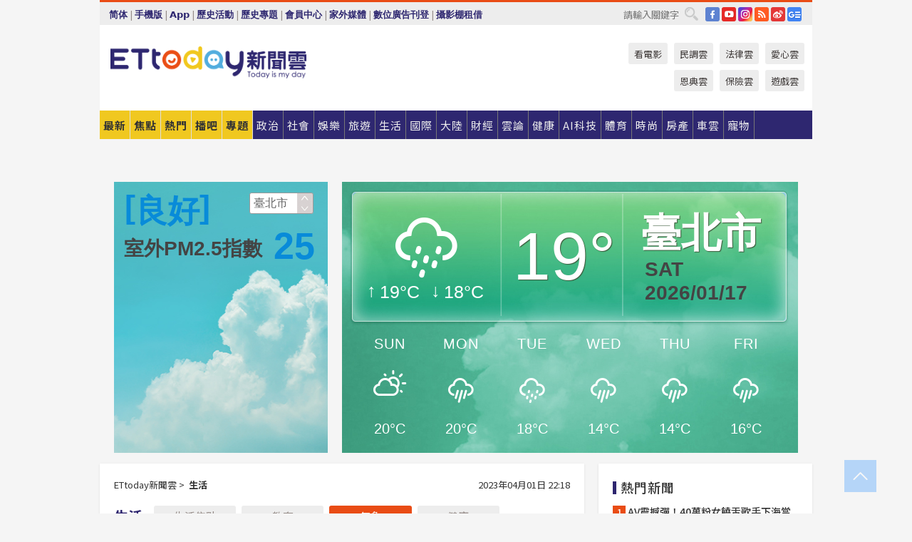

--- FILE ---
content_type: text/html; charset=utf-8
request_url: http://cdn1.ettoday.net/news/20230401/2471693.htm?ercamp=sorted_hot_news
body_size: 22715
content:
<!doctype html>
<html lang="zh-Hant" prefix="og:http://ogp.me/ns#" xmlns:wb="http://open.weibo.com/wb" itemscope itemtype="http://schema.org/NewsArticle">
<head>
<meta charset="utf-8">
<!-- ★★★以下非共用★★★ 開始 -->
<link rel="amphtml" href="https://www.ettoday.net/amp/amp_news.php7?news_id=2471693">
<title>降雨趨緩「連假4天好天氣」　明白天高溫上看30度 | ETtoday生活新聞 | ETtoday新聞雲</title>

<link rel="canonical" itemprop="mainEntityOfPage" href="https://www.ettoday.net/news/20230401/2471693.htm"/>

<!-- 網頁社群分享meta 開始 -->
<meta property="og:url" itemprop="url" content="https://www.ettoday.net/news/20230401/2471693.htm"/>
<meta property="og:title" itemprop="name" content="降雨趨緩「連假4天好天氣」　明白天高溫上看30度 | ETtoday生活新聞 | ETtoday新聞雲"/>
<meta property="og:image" itemprop="image" content="https://cdn2.ettoday.net/images/6937/e6937991.jpg"/>
<meta property="og:image:width" content="1200"/>
<meta property="og:image:height" content="628"/>
<meta property="og:type" content="article"/>
<meta name="description" content="南部今天終於降雨，不過由於華南雲雨區遠離，各地轉乾，氣象局指出，今晚降雨將逐漸趨緩，明天(2日)各地轉為多雲到晴，最高溫上看30度。

(氣象雲,天氣)" />
<meta property="og:description" itemprop="description" content="南部今天終於降雨，不過由於華南雲雨區遠離，各地轉乾，氣象局指出，今晚降雨將逐漸趨緩，明天(2日)各地轉為多雲到晴，最高溫上看30度。

"/>
<!-- 網頁社群分享meta 結束 -->


<!-- 新聞資訊 (新聞內頁專用) 分類&時間 開始 -->
<meta name="section" property="article:section" content="生活"/>
<meta name="subsection" itemprop="articleSection" content="氣象"/>
<meta property="dable:item_id" content="2471693">
<meta name="pubdate" itemprop="dateCreated" itemprop="datePublished" property="article:published_time" content="2023-04-01T22:18:00+08:00"/>
<meta name="lastmod" itemprop="dateModified" content="2023-04-01T22:15:49+08:00"/>
<meta name="author" content="ETtoday新聞雲"/>
<meta property="article:author" content="https://www.facebook.com/ETtoday"/>
<meta name="source" itemprop="author" content="ETtoday新聞雲"/>
<meta name="dcterms.rightsHolder" content="ETtoday新聞雲">
<meta name="news_keywords" itemprop="keywords" content="氣象雲,天氣"/>
<link rel="alternate" type="application/rss+xml" title="ETtoday《生活新聞》" href="https://feeds.feedburner.com/ettoday/lifestyle" />
<!-- 新聞資訊 (新聞內頁專用) 分類&時間 結束 -->

<script type="application/ld+json">
{
        "@context": "https://schema.org",
        "@type": "NewsArticle",
        "mainEntityOfPage": "https://www.ettoday.net/news/20230401/2471693.htm",
        "headline": "降雨趨緩「連假4天好天氣」　明白天高溫上看30度",
        "url": "https://www.ettoday.net/news/20230401/2471693.htm",
        "thumbnailUrl": "https://cdn2.ettoday.net/images/6937/e6937991.jpg",
        "articleSection":"生活",
        "creator": ["139-董美琪","139"],
        "image":{
                "@type":"ImageObject",
                "url":"https://cdn2.ettoday.net/images/6937/e6937991.jpg"
        },
        "dateCreated": "2023-04-01T22:18:00+08:00",
        "datePublished": "2023-04-01T22:18:00+08:00",
        "dateModified": "2023-04-01T22:15:49+08:00",
        "publisher": {
                "@type": "Organization",
                "name": " ETtoday新聞雲",
        "logo": {
                "@type": "ImageObject",
                "url": "https://cdn2.ettoday.net/style/ettoday2017/images/push.jpg"
                }
        },
        "author":{
                "@type":"Organization",
                "name":"ETtoday新聞雲",
                "url":"https://www.ettoday.net/"
        },
        "speakable":{
                "@type": "SpeakableSpecification",
                "xpath": [
                    "/html/head/meta[@property='og:title']/@content",
                    "/html/head/meta[@property='og:description']/@content"
                    ]
         },
        "keywords":["氣象雲","天氣"],
        "description": "南部今天終於降雨，不過由於華南雲雨區遠離，各地轉乾，氣象局指出，今晚降雨將逐漸趨緩，明天(2日)各地轉為多雲到晴，最高溫上看30度。

(氣象雲,天氣)"
}
</script>






<!-- ★★★以上非共用★★★ 結束 -->


<!-- 基本meta 開始 -->
<meta name="viewport" content="width=1280"/>
<meta name="robots" content="noindex,nofollow,noarchive"/>
<link rel="apple-touch-icon" sizes="180x180" href="//cdn2.ettoday.net/style/ettoday2017/images/touch-icon.png"/>
<link rel="shortcut icon" sizes="192x192" href="//cdn2.ettoday.net/style/ettoday2017/images/touch-icon.png"/>
<!-- 基本meta 結束 -->

<!-- ★dns-prefetch 開始★ -->
<link rel="dns-prefetch" href="//ad.ettoday.net">
<link rel="dns-prefetch" href="//ad1.ettoday.net">
<link rel="dns-prefetch" href="//ad2.ettoday.net">
<link rel="dns-prefetch" href="//cache.ettoday.net">
<link rel="dns-prefetch" href="//static.ettoday.net">
<link rel="dns-prefetch" href="//cdn1.ettoday.net">
<link rel="dns-prefetch" href="//cdn2.ettoday.net">
<!-- ★dns-prefetch 結束★ -->

<!-- 社群專用 開始 -->
<meta property="og:locale" content="zh_TW" />
<meta property="fb:app_id" content="146858218737386"/>
<meta property="og:site_name" name="application-name" content="ETtoday新聞雲"/>
<meta property="article:publisher" content="https://www.facebook.com/ETtoday"/>
<!-- 社群專用 結束 -->

<!-- CSS、JS 開始 -->
<link rel="stylesheet" type="text/css" href="https://cdn2.ettoday.net/style/ettoday2017/css/style.css">
<script src="https://www.gstatic.com/firebasejs/4.8.1/firebase.js"></script>
<script src="https://cdn2.ettoday.net/style/ettoday2017/js/all.js"></script>
<!-- CSS、JS 結束 -->

<!--DFP廣告js 開始-->
<script type="text/javascript" src="//cdn2.ettoday.net/dfp/dfp-gpt.js"></script>
<!--DFP廣告js 結束-->

<!-- Google Tag Manager 開始 -->
<!--GTM DataLayer 開始-->
<script>
    dataLayer = [{
        'csscode':'lifestyle',
        'page-id':'2471693',
        'board-id':'',
        'category-id':'5',
        'category-name1':'生活',
        'category-name2':'氣象',
        'dept-name':'網路新聞中心',
        'author-id':'139',
        'author-name':'董美琪',
        'album-id':'',
        'album-category-id':'',
        'readtype':'PC',
        'pagetype':'',
        'et_token':'3508799f90ebec221bf4bfe1fe90b9e5'
    }];
</script>
<!--GTM DataLayer 結束-->

<!-- Comscore Identifier: comscorekw=lifestyle -->

<!-- Google Tag Manager -->
<script>(function(w,d,s,l,i){w[l]=w[l]||[];w[l].push({'gtm.start':
new Date().getTime(),event:'gtm.js'});var f=d.getElementsByTagName(s)[0],
j=d.createElement(s),dl=l!='dataLayer'?'&l='+l:'';j.async=true;j.src=
'https://www.googletagmanager.com/gtm.js?id='+i+dl;f.parentNode.insertBefore(j,f);
})(window,document,'script','dataLayer','GTM-P5XXT85');</script>
<!-- End Google Tag Manager -->

<!-- Global site tag (gtag.js) - Google Analytics 開始 -->
<script async src="https://www.googletagmanager.com/gtag/js?id=G-JQNDWD28RZ"></script>
<script>
    window.dataLayer = window.dataLayer || [];
    function gtag(){dataLayer.push(arguments);}
    gtag('js', new Date());
</script>
<!-- Global site tag (gtag.js) - Google Analytics 結束 -->
<!-- dmp.js 開始 -->
<script>
var dmp_event_property  ="ettoday";
var dmp_id              ="2471693";
var dmp_name            ="降雨趨緩「連假4天好天氣」　明白天高溫上看30度";
var dmp_keywords        ="氣象雲,天氣";
var dmp_publish_date    ="2023-04-01T22:18:00";
var dmp_modified_date   ="2023-04-01T22:15:49";
var dmp_category_id_list="5_99";
var dmp_is_editor_rec   ="0";
var dmp_et_token        ="3508799f90ebec221bf4bfe1fe90b9e5";
var dmp_event_id        ="";
</script>
<script src="//cdn2.ettoday.net/jquery/dmp/news.js"></script>
<!-- dmp.js 結束 -->


</head>

<body class="ettoday news-page  news-2471693" id="lifestyle">

<!-- FB Quote 選取文字分享 開始-->
<div class="fb-quote"></div>
<!-- FB Quote 選取文字分享 結束-->

<!-- 內部流量統計碼、廣告統計碼容器 開始 -->
<div id="pcweb_pageviews"></div>
<!-- 內部流量統計碼、廣告統計碼容器 結束 -->
<!--wrapper_box 開始-->
<div class="wrapper_box">

<!-- 模組 新聞內頁 分享按鈕 開始 -->
<div id="et_sticky_pc">
    <ul>
        <li><a class="btn logo" href="https://www.ettoday.net/" title="回首頁">回首頁</a></li>

                <li><a class="btn fb" href="javascript:;" onclick="window.open('//www.facebook.com/sharer/sharer.php?u='+encodeURIComponent('https://www.ettoday.net/news/20230401/2471693.htm?from=pc-newsshare-fb-fixed'),'facebook-share-dialog','width=626,height=436');" title="分享到facebook">facebook</a></li>
        <li><a class="btn line" href="javascript:;" onclick="window.open('https://social-plugins.line.me/lineit/share?url='+encodeURIComponent('https://www.ettoday.net/news/20230401/2471693.htm')+'?from=pc-newsshare-line-fixed','LINE','width=626,height=500');return false;" title="分享到LINE">LINE</a></li>
        <li><a class="btn twitter" href="javascript:;" onclick="window.open('https://twitter.com/intent/tweet?text='+encodeURIComponent('降雨趨緩「連假4天好天氣」　明白天高溫上看30度')+'&url=https://www.ettoday.net/news/20230401/2471693.htm?from=pc-newsshare-twitter-fixed','Twittes','width=626,height=436');return false;" title="分享到Twitter">Twitter</a></li>
        
        <li><a class="btn wechat" href="http://chart.apis.google.com/chart?cht=qr&choe=UTF-8&chs=300x300&chl=https://www.ettoday.net/news/20230401/2471693.htm?from=pc-newsshare-wechat-fixed" target="_blank" title="wechat微信">wechat微信</a></li>
        <li><a class="btn link" href="javascript:;" title="複製連結">複製連結</a></li>
    </ul>
</div>
<!-- 模組 新聞內頁 分享按鈕 結束 -->
    <!--wrapper 開始-->
    <div class="wrapper">

       

        <!--轟天雷 廣告 開始-->
        <div class="top-sky">
                <script language="JavaScript" type="text/javascript">
                        var ts = Math.random();
                        document.write('<scr' + 'ipt language="JavaScript" type="text/javascript" src="//ad1.ettoday.net/ads.php?bid=lifestyle_thunder&rr='+ ts +'"></scr' + 'ipt>');
                </script>
        </div>
        <!--轟天雷 廣告 結束-->
        <!-- 雙門簾廣告 start -->
        <div class="twin-curtain">
            <script language="JavaScript" type="text/javascript">
                var ts = Math.random();
                document.write('<scr' + 'ipt language="JavaScript" type="text/javascript" src="https://ad1.ettoday.net/ads.php?bid=lifestyle_curtain&rr='+ ts +'"></scr' + 'ipt>');
            </script>
        </div>
        <!-- 雙門簾廣告  end -->

        <!--topbar_box 開始-->
        <div class="topbar_box">
            <!--topbar 開始-->
            <div class="topbar">
                <!--選單1 開始-->
                <div class="menu_1">
                   　<ul class="clearfix">

                        <script>
                            if($.cookie('check_charset')=="cn"){
                                document.write("<li><a href=\"javascript:void(0)\" onclick=\"location.replace('/changeCharset.php?rtype=tw&rurl=https://www.ettoday.net/news/20230401/2471693.htm?ercamp=sorted_hot_news');\">繁體</a></li>");
                            }else{
                                document.write("<li><a href=\"javascript:void(0)\" onclick=\"location.replace('/changeCharset.php?rtype=cn&rurl=https://www.ettoday.net/news/20230401/2471693.htm?ercamp=sorted_hot_news');\">简体</a></li>");
                            }
                        </script>
                        <li>|</li>
                        <li>
                                                        <a href="#" onclick="location.replace('/changeReadType.php?rtype=0&rurl=%2F%2Fwww.ettoday.net%2Fnews%2F20230401%2F2471693.htm%3Fercamp%3Dsorted_hot_news');">手機版</a>
                                                    </li>
                        <li>|</li>
                        <li><a href="//www.ettoday.net/events/app/ettoday_app.php7" target="_blank">App</a></li>
                        <li>|</li>
                        <li><a href="//www.ettoday.net/events/campaign/event-list.php7" target="_blank">歷史活動</a></li>
                        <li>|</li>
                        <li><a href="//www.ettoday.net/feature/index" target="_blank">歷史專題</a></li>                        <li>|</li>
                        <li><a href="https://member.ettoday.net/" target="_blank">會員中心</a></li>
                        <li>|</li>
                        <li><a href="https://events.ettoday.net/outdoor-media/index.php7" target="_blank">家外媒體</a></li>
                        <li>|</li>
                        <li><a href="https://events.ettoday.net/adsales/index.php7" target="_blank">數位廣告刊登</a></li>
                        <li>|</li>
                        <li><a href="https://msg.ettoday.net/rd.php?id=5420" target="_blank">攝影棚租借</a></li>
                   　</ul>
                </div>
                <!--選單1 結束-->

                <!--選單2 開始-->
                <div class="menu_2">
                    <ul class="clearfix">
                                                <li><a href="https://www.facebook.com/ETtoday" class="btn fb" target="_blank" title="Facebook">FB</a></li>
                        <li><a href="https://www.youtube.com/user/ettoday/" class="btn yt" target="_blank" title="YouTube">YouTube</a></li>
                        <li><a href="//www.instagram.com/ettodaytw/" class="btn ig" target="_blank" title="Instagram">IG</a></li>
                                                <li><a href="//www.ettoday.net/events/news-express/epaper.php" class="btn rss" target="_blank" title="RSS">RSS</a></li>
                        <li><a href="//weibo.com/ettodaynet" class="btn weibo" target="_blank" title="微博">weibo</a></li>
                                                <li><a href="https://news.google.com/publications/CAAqBggKMK-yNzCn6gc?ceid=TW:zh-Hant&oc=3" class="btn google_news" target="_blank" title="Google News">Google News</a></li>
                                            </ul>
                </div>
                <!--選單2 結束-->

                <!--搜尋 開始-->
                <div class="search">
                    <form action="https://www.ettoday.net/news_search/doSearch.php" method="get" name="dosearch" >
                        <input class="keyword" type="text" name="keywords" value="" placeholder="請輸入關鍵字" x-webkit-speech/>
                        <button class="go" onclick="document.forms['dosearch'].submit();">搜尋</button>
                    </form>
                </div>
                <!--搜尋 結束-->
            </div>
            <!--topbar 結束-->
        </div>
        <!--topbar_box 結束-->

        <!--header_box 開始-->
        <div class="header_box">
            <!--header 開始-->
            <div class="header">

                <!--logo_ettoday 開始-->
                <div class="logo_ettoday">
                    <script src="//cdn2.ettoday.net/style/ettoday2017/js/logo.js"></script>
                </div>
                <!--logo_ettoday 結束-->

                <!--廣告 版頭小橫幅-左 180x50(原為250x50) 開始-->
                <div class="ad250x50">
                    <script language="JavaScript" type="text/javascript">
                        var ts = Math.random();
                        document.write('<scr' + 'ipt language="JavaScript" type="text/javascript" src="//ad1.ettoday.net/ads.php?bid=all_header_250x50&rr='+ ts +'"></scr' + 'ipt>');
                    </script>
                </div>
                <!--廣告 版頭小橫幅-左 180x50(原為250x50) 結束-->

                <!--廣告 版頭小橫幅-中 120x50 開始-->
                <div class="ad120x50-1">
                    <script language="JavaScript" type="text/javascript">
                        var ts = Math.random();
                        document.write('<scr' + 'ipt language="JavaScript" type="text/javascript" src="//ad1.ettoday.net/ads.php?bid=panther_120x50_1&rr='+ ts +'"></scr' + 'ipt>');
                    </script>
                </div>
                <!--廣告 版頭小橫幅-中 120x50 結束-->

                
<!--主選單 開始-->
<div class="nav_1_v2">
    <ul class="clearfix">
        <li class="btn btn_1"><a href="https://www.ettoday.net/news/news-list.htm">最新</a></li>
        <li class="btn btn_2"><a href="https://www.ettoday.net/news/focus/%E7%84%A6%E9%BB%9E%E6%96%B0%E8%81%9E/">焦點</a></li>
        <li class="btn btn_3"><a href="https://www.ettoday.net/news/hot-news.htm">熱門</a></li>
        <li class="btn btn_4"><a href="https://boba.ettoday.net/" target="_blank">播吧</a></li>
        <li class="btn btn_5">
            <a href="javascript:;">專題</a>
            <!--下拉 開始-->
            <div class="sub style_1 clearfix">
                <!--box_1 開始-->
                <div class="box_1">
                    <h3><a href="https://www.ettoday.net/feature/index" target="_blank">精彩專題</a></h3>
                                                        <a href="https://www.ettoday.net/feature/第62屆金馬獎" target="_blank">第62屆金馬獎特別報導</a>
                                    <a href="https://www.ettoday.net/feature/2025金鐘獎" target="_blank">2025金鐘獎</a>
                                    <a href="https://www.ettoday.net/feature/Jointly_TW" target="_blank">全台大罷免｜ETtoday新聞..</a>
                                    <a href="https://www.ettoday.net/feature/大谷翔平" target="_blank">怪物崛起！「二刀流」大谷翔平創..</a>
                                    <a href="https://www.ettoday.net/feature/台灣米其林指南" target="_blank">台灣米其林指南</a>

                    <a class="more" href="https://www.ettoday.net/feature/index" target="_blank">看更多專題</a>
        </div>
                <!--box_1 結束-->
                <!--box_2 開始-->
                <div class="box_2">
                    <h3>熱門活動</h3>
		    <a href="https://www.ettoday.net/feature/EHSKZone" target="_blank">天天有好康／好吃好玩東森廣場台北車站</a>
<a href="https://www.ettoday.net/news/20240524/2743904.htm" target="_blank">搶幣大作戰！新聞雲app全新改版5重送！</a>

                </div>
                <!--box_2 結束-->
            </div>
            <!--下拉 結束-->
        </li>

        <li class="btn">
            <a href="https://www.ettoday.net/news/focus/%E6%94%BF%E6%B2%BB/"><span>政治</span></a>
        </li>
        <li class="btn">
            <a href="https://www.ettoday.net/news/focus/%E7%A4%BE%E6%9C%83/"><span>社會</span></a>
        </li>
        <li class="btn">
            <a href="https://star.ettoday.net" target="_blank"><span>娛樂</span></a>
            <!--下拉 開始-->
            <div class="sub clearfix">
                <a href="https://star.ettoday.net/star-category/%E8%8F%AF%E5%A8%9B" target="_blank">華娛</a>
                <a href="https://star.ettoday.net/star-category/%E9%9F%93%E6%98%9F%E7%88%86%E7%88%86" target="_blank">韓流</a>
                <a href="https://star.ettoday.net/star-category/%E9%9B%BB%E8%A6%96" target="_blank">電視</a>
                <a href="https://star.ettoday.net/star-category/%E9%9F%B3%E6%A8%82" target="_blank">音樂</a>
                <a href="https://movies.ettoday.net/" target="_blank">電影</a>
            </div>
            <!--下拉 結束-->
        </li>
        <li class="btn">
        <a href="https://travel.ettoday.net/" target="_blank">旅遊</a>
        </li>
        <li class="btn">
            <a href="https://www.ettoday.net/news/focus/%E7%94%9F%E6%B4%BB/"><span>生活</span></a>
            <!--下拉 開始-->
            <div class="sub clearfix">
                <a href="https://www.ettoday.net/news/focus/%E6%B0%91%E7%94%9F%E6%B6%88%E8%B2%BB/">消費</a>
                <a href="https://discovery.ettoday.net/" target="_blank">探索</a>
                <a href="https://www.ettoday.net/news/focus/3C%E5%AE%B6%E9%9B%BB/">3C</a>
                <a href="https://www.ettoday.net/news/focus/3C%E5%AE%B6%E9%9B%BB/%E5%AE%B6%E9%9B%BB/">家電</a>
                <a href="https://www.ettoday.net/news/focus/%E7%94%9F%E6%B4%BB/%E6%B0%A3%E8%B1%A1/">氣象</a>
            </div>
            <!--下拉 結束-->
        </li>
        <li class="btn">
            <a href="https://www.ettoday.net/news/focus/%E5%9C%8B%E9%9A%9B/"><span>國際</span></a>
            <!--下拉 開始-->
            <div class="sub clearfix">
                <a href="https://www.ettoday.net/news/focus/%E6%96%B0%E8%81%9E%E9%9B%B2APP/%E7%BE%8E%E6%B4%B2%E8%A6%81%E8%81%9E/">美洲要聞</a>
                <a href="https://www.ettoday.net/news/focus/%E6%96%B0%E8%81%9E%E9%9B%B2APP/%E6%9D%B1%E5%8D%97%E4%BA%9E%E8%A6%81%E8%81%9E/">東南亞要聞</a>
                <a href="https://www.ettoday.net/news/focus/%E6%96%B0%E8%81%9E%E9%9B%B2APP/%E6%97%A5%E9%9F%93%E8%A6%81%E8%81%9E/">日韓要聞</a>
            </div>
            <!--下拉 結束-->
        </li>
        <li class="btn">
            <a href="https://www.ettoday.net/news/focus/%E5%A4%A7%E9%99%B8/"><span>大陸</span></a>
            <!--下拉 開始-->
            <div class="sub clearfix">
                <a href="https://www.ettoday.net/news/focus/%E8%BB%8D%E6%AD%A6/">軍武</a>
                <a href="https://www.ettoday.net/news/focus/%E5%A4%A7%E9%99%B8/%E8%8F%AF%E8%81%9E%E5%BF%AB%E9%81%9E/">華聞</a>
                <a href="https://www.ettoday.net/news/focus/%E5%A4%A7%E9%99%B8/%E7%89%B9%E6%B4%BE%E7%8F%BE%E5%A0%B4/">特派現場</a>
                <a href="https://boba.ettoday.net/category/275" target="_blank">雲視頻</a>
            </div>
            <!--下拉 結束-->
        </li>
        <li class="btn">
            <a href="https://finance.ettoday.net/"><span>財經</span></a>
            <!--下拉 開始-->
            <div class="sub clearfix">
                <a href="https://finance.ettoday.net/focus/775" target="_blank">投資理財</a>
                <a href="https://finance.ettoday.net/focus/104" target="_blank">財經最新</a>
                <a href="https://finance.ettoday.net/focus/106" target="_blank">頂尖企業</a>
                <a href="https://finance.ettoday.net/focus/131" target="_blank">金融保險</a>
                <a href="https://finance.ettoday.net/focus/175" target="_blank">股匯行情</a>
                <a href="https://www.ettoday.net/news/focus/%E7%9B%B4%E9%8A%B7/">直銷</a>
            </div>
            <!--下拉 結束-->
        </li>
        <li class="btn">
            <a href="https://forum.ettoday.net/"><span>雲論</span></a>
        </li>
        <li class="btn">
            <a href="https://health.ettoday.net/" target="_blank"><span>健康</span></a>
            <!--下拉 開始-->
            <div class="sub clearfix">
                <a href="https://health.ettoday.net/category/%E7%96%BE%E7%97%85%E9%86%AB%E8%97%A5" target="_blank">醫藥新聞</a>
                <a href="https://health.ettoday.net/category_tag/%E5%85%A9%E6%80%A7" target="_blank">兩性</a>
                <a href="https://health.ettoday.net/organ" target="_blank">健康百科</a>
                <a href="https://health.ettoday.net/category/%E5%81%A5%E5%BA%B7%E8%AC%9B%E5%BA%A7" target="_blank">健康講座</a>
            </div>
            <!--下拉 結束-->
        </li>
        <li class="btn">
            <a href="https://ai.ettoday.net/" target="_blank"><span>AI科技</span></a>
        </li>
        <li class="btn">
            <a href="https://sports.ettoday.net/" target="_blank"><span>體育</span></a>
            <!--下拉 開始-->
            <div class="sub clearfix">
                <a href="https://boba.ettoday.net/category/255" target="_blank">中職直播</a>
                <a href="https://sports.ettoday.net/news-list/%E6%A3%92%E7%90%83/%E4%B8%AD%E8%81%B7" target="_blank">中職</a>
                <a href="https://sports.ettoday.net/sport-category/%E6%A3%92%E7%90%83" target="_blank">棒球</a>
                <a href="https://sports.ettoday.net/news-list/%E6%A3%92%E7%90%83/MLB" target="_blank">MLB</a>
                <a href="https://sports.ettoday.net/sport-category/%E7%B1%83%E7%90%83" target="_blank">籃球</a>
                <a href="https://sports.ettoday.net/news-list/%E7%AB%B6%E6%8A%80/%E6%8A%80%E6%93%8A%E3%80%81%E7%90%83%E9%A1%9E" target="_blank">綜合</a>
                <a href="https://sports.ettoday.net/sport-category/%E8%B6%B3%E7%90%83" target="_blank">足球</a>
            </div>
            <!--下拉 結束-->
        </li>
        <li class="btn">
            <a href="https://fashion.ettoday.net/" target="_blank"><span>時尚</span></a>
            <!--下拉 開始-->
            <div class="sub clearfix">
                <a href="https://fashion.ettoday.net/focus/%E5%90%8D%E4%BA%BA" target="_blank">名人</a>
                <a href="https://fashion.ettoday.net/focus/%E6%99%82%E5%B0%9A" target="_blank">時尚</a>
                <a href="https://fashion.ettoday.net/focus/%E5%A5%A2%E9%80%B8" target="_blank">奢逸</a>
                <a href="https://fashion.ettoday.net/focus/%E6%BD%AE%E6%B5%81" target="_blank">潮流</a>
                <a href="https://fashion.ettoday.net/focus/%E7%BE%8E%E9%BA%97" target="_blank">美麗</a>
                <a href="https://fashion.ettoday.net/focus/%E7%94%9F%E6%B4%BB" target="_blank">生活</a>
            </div>
            <!--下拉 結束-->
        </li>
        <li class="btn">
            <a href="https://house.ettoday.net/" target="_blank"><span>房產</span></a>
        </li>
        <li class="btn">
            <a href="https://speed.ettoday.net/" target="_blank"><span>車雲</span></a>
        </li>
        <li class="btn">
            <a href="https://pets.ettoday.net/" target="_blank"><span>寵物</span></a>
            <!--下拉 開始-->
            <div class="sub clearfix">
                <a href="https://pets.ettoday.net/focus/%E5%AF%B5%E7%89%A9%E5%A5%BD%E8%90%8C" target="_blank">寵物好萌</a>
                <a href="https://pets.ettoday.net/focus/%E5%AF%B5%E7%89%A9%E7%99%BE%E7%A7%91" target="_blank">寵物百科</a>
                <a href="https://pets.ettoday.net/focus/%E5%8B%95%E7%89%A9%E7%86%B1%E6%90%9C" target="_blank">動物熱搜</a>
            </div>
            <!--下拉 結束-->
        </li>
            </ul>
</div>
<!--主選單 結束-->

            <!--次選單 開始-->
            <div class="nav_2">
                <ul>
                    <li><a href="https://movies.ettoday.net/" target="_blank">看電影</a></li>
                    <li><a href="https://www.ettoday.net/survey/" target="_blank">民調雲</a></li>
                    <li><a href="https://www.ettoday.net/news/focus/%E6%B3%95%E5%BE%8B/">法律雲</a></li>
                    <li><a href="https://events.ettoday.net/charity/index.php" target="_blank">愛心雲</a></li>
                    <li><a href="https://events.ettoday.net/grace/" target="_blank">恩典雲</a></li>
                    <li><a href="https://www.ettoday.net/news/focus/%E4%BF%9D%E9%9A%AA/">保險雲</a></li>
                    <li><a href="https://game.ettoday.net" target="_blank">遊戲雲</a></li>
                </ul>
            </div>
            <!--次選單 結束-->

            </div>
            <!--header 結束-->
        </div>
        <!--header_box 結束-->

        <!--置入新聞版型_自由欄位1 開始-->
                <!--置入新聞版型_自由欄位1 結束-->

                <!-- 廣告 黃金文字 ad_txt_3 開始-->
		<div id="ticker_3" class="ad_txt_3 clearfix">
			<ul class="clearfix">

				<!--黃金文字all_gold_text1 開始-->
				<li id="t1">
					<script language="JavaScript" type="text/javascript">
						var ts = Math.random();
						document.write('<scr' + 'ipt language="JavaScript" type="text/javascript" src="//ad1.ettoday.net/ads.php?bid=all_gold_text1&rr='+ ts +'"></scr' + 'ipt>');
					</script>
				</li>
				<!--黃金文字all_gold_text1 結束-->
				<!--黃金文字all_gold_text2 開始-->
				<li id="t2">
					<script language="JavaScript" type="text/javascript">
						var ts = Math.random();
						document.write('<scr' + 'ipt language="JavaScript" type="text/javascript" src="//ad1.ettoday.net/ads.php?bid=all_gold_text2&rr='+ ts +'"></scr' + 'ipt>');
					</script>
				</li>
				<!--黃金文字all_gold_text2 結束-->
				<!--黃金文字all_gold_text3 開始-->
				<li id="t3">
					<script language="JavaScript" type="text/javascript">
						var ts = Math.random();
						document.write('<scr' + 'ipt language="JavaScript" type="text/javascript" src="//ad1.ettoday.net/ads.php?bid=all_gold_text3&rr='+ ts +'"></scr' + 'ipt>');
					</script>
				</li>
				<!--黃金文字all_gold_text3 結束-->
			</ul>
		</div>
		<!--廣告 黃金文字 ad_txt_3 結束-->

                                <!--天氣模組 開始-->
                <div id="weather-iframe" style="width:1000px; height:380px; margin:15px auto; position:relative;">
                    <!-- 廣告 開始 -->
                    <div class="ad_weather_iframe" style="position:absolute; top:0;left:20px">
                        <script language="JavaScript" type="text/javascript">
                            var ts = Math.random();
                            document.write('<scr' + 'ipt language="JavaScript" type="text/javascript" src="https://ad1.ettoday.net/ads.php?bid=lifestyle_weather_pc_300x250&rr=' + ts + '"></scr' + 'ipt>');
                        </script>
                    </div>
                    <!-- 廣告 結束 -->
                    <iframe style="width:1000px; height:380px; " src="https://www.ettoday.net/events/weather-iframe/iframe-pc.phtml" marginwidth="0" marginheight="0" frameborder="0" scrolling="no" allowfullscreen></iframe>
                </div>
                <!--天氣模組 結束-->
                
                
        
        <!--container_box 開始-->
        <div class="container_box">

            <!--container 開始-->
            <div class="container">
                <!--橫列 r1 開始-->
                <div class="r1 clearfix">
                    <!--直欄 c1 開始-->
                  <div class="c1">

					  <!--.part_area_1 區 開始-->
					  <div class="part_area_1">
                                                    <!--part_breadcrumb_2 開始-->
                                                    <div class="part_breadcrumb_2 clearfix">
                                                        <!--麵包屑 開始-->
                                                        <div class="menu_bread_crumb clearfix" itemscope itemtype="http://schema.org/BreadcrumbList">
                                                            <!-- 第一層 開始 -->
                                                            <div itemscope itemtype="http://schema.org/ListItem" itemprop="itemListElement">
                                                                <a itemscope itemtype="http://schema.org/Thing" itemprop="item" href="https://www.ettoday.net/" id="https://www.ettoday.net/">
                                                                    <span itemprop="name">ETtoday新聞雲</span>
                                                                </a>
                                                                <meta itemprop="position" content="1" />
                                                            </div>
                                                            <!-- 第一層 結束 -->
                                                            &gt;
                                                            <!-- 第二層 開始 -->
                                                                
                                                            <div itemscope itemtype="http://schema.org/ListItem" itemprop="itemListElement">
                                                                <a itemscope itemtype="http://schema.org/Thing" itemprop="item" href="/news/focus/生活/" id="/news/focus/生活">
                                                                    <span itemprop="name">生活</span>
                                                                </a>
                                                                <meta itemprop="position" content="2" />
                                                            </div>
                                                            <!-- 第二層 結束 -->
                                                        </div>
                                                        <!--麵包屑 結束-->
                                                        <!--時間 開始-->
                                                        <time class="date" itemprop="datePublished" datetime="2023-04-01T22:18:00+08:00">
                                                            2023年04月01日 22:18                                                        </time>
                                                        <!--時間 結束-->
                                                    </div>
                                                    <!--part_breadcrumb_2 結束-->

						  <!--.part_menu_5 操作 開始-->
                                                  
						  <div class="part_menu_5 clearfix">
							  <strong>生活</strong> 
							  
							  <a class="btn " href="/news/focus/生活/">生活焦點</a>
							  <a class="btn " href="/news/focus/生活/教育/">教育</a>
							  <a class="btn current" href="/news/focus/生活/氣象/">氣象</a>
							  <a class="btn " href="//www.ettoday.net/news/focus/%E5%81%A5%E5%BA%B7/">健康</a>
							  <a class="" href="/news/focus/生活/藝文/">藝文</a>
							  <em>|</em>
							  <a class="" href="//www.ettoday.net/dalemon/collection/11" target="_blank">運勢</a>
							  <em>|</em>
							  <a class="" href="/news/focus/生活/交通/">交通</a>
						  </div>						  <!--.part_menu_5 操作 結束-->


						  <!--新聞模組 開始-->
                                                  <article>
						  <div class="subject_article">

							  <!--網站logo 列印時出現 開始-->
							  <div class="site_logo" style="display:none;">
								  <link href="//cdn2.ettoday.net/style/ettoday2017/css/print.css" rel="stylesheet" type="text/css" media="print"/>
								  <img src="//cdn2.ettoday.net/style/ettoday2017/images/logo_print.jpg"/>
							  </div>
							  <!--網站logo 列印時出現 結束-->
                            <header>
							  <h1 class="title" itemprop="headline">降雨趨緩「連假4天好天氣」　明白天高溫上看30度</h1>
                            </header>

                                                                    <!--全網_新聞內頁_文字廣告(上) 開始-->
                                    <div id="all_text_1" class="text_ad_top ad_txt_1">
                                        <script type="text/javascript">
                                            (function(){
                                            var ts = Math.random();
                                            document.write('<scr' + 'ipt type="text/javascript" src="https://ad.ettoday.net/ads.php?bid=all_text_1&rr='+ ts +'"></scr' + 'ipt>');
                                            })()
                                        </script>
                                    </div>
                                    <!--全網_新聞內頁_文字廣告(上) 結束-->
                              
                                  <!--各頻道PC 文首分享 開始-->
                                  <!--模組 et_social_1 開始-->
<div class="et_social_1">
	<!-------成人警告 開始----------->
		<!-------成人警告 結束----------->

	<!-- menu 開始 -->
		<!-- <div class="menu">
	</div> -->
		<!-- menu 結束 -->
</div>
<!--模組 et_social_1 結束-->
                                  <!--各頻道PC 文首分享 結束-->


							  <!--本文 開始-->
							  <div class="story" itemprop="articleBody">

                                
                                                            
                                                                  <!-- 投票 文章前 開始 -->
                                                                                                                                    <!-- 投票 文章前 結束 -->

								  <!-- 文章內容 開始 -->
                                                                                                                                    <p><img src="//cdn2.ettoday.net/images/6937/d6937991.jpg" alt="▲▼4/2 15:00預測圖。（圖／氣象局）" width="590" height="450" /></p>
<p><strong>▲氣象局指出，華南雲雨區遠離，各地轉乾白天升溫。（圖／氣象局）<br type="_moz" />
</strong></p>
<p>記者董美琪／綜合報導</p>
<p>南部今天終於降雨，不過由於華南雲雨區遠離，各地轉乾，氣象局指出，今晚降雨將逐漸趨緩，明天(2日)各地轉為多雲到晴，最高溫上看30度。</p>
<p>氣象局表示，2日全台各地可以見到陽光，僅花東地區及中南部山區有局部短暫陣雨；白天氣溫明顯回升，中部以北及宜花高溫23到26度，其他地區則在26到30度，夜間中部以北及東北部低溫17、18度，其他地方19到21度。</p>
    <!-- 新聞中_巨幅 start-->
    <div class="ad_in_news" style="mragin:10px auto;text-align:center">
     <div class="ad_readmore">[廣告]請繼續往下閱讀...</div>
     <script language="JavaScript" type="text/javascript">
      var ts = Math.random();
      document.write('<scr' + 'ipt language="JavaScript" type="text/javascript" src="https://ad.ettoday.net/ads.php?bid=lifestyle_in_news_1&rr='+ ts +'"></scr' + 'ipt>');
     </script>
    </div>
    <!-- 新聞中_巨幅 end-->
    
<p>氣象局預測，下週一、下週二(3日、4日)風場逐漸轉為偏南風，各地大多為多雲到晴，天氣溫暖舒適，只有東半部地區及午後西半部山區有零星短暫陣雨。</p>
<p>下週三(5日)鋒面接近，降雨機率提高，白天東半部地區及午後中部以北山區有局部短暫陣雨，其他地區為多雲，入夜後北部也將轉為有局部短暫陣雨的天氣。</p>								  <!-- 文章內容 結束 -->

							  </div>
							  <!--本文 結束-->


                                                          
                                                          <!-- 投票 文章後 開始 -->
                                                                                                                    <!-- 投票 文章後 結束 -->


                                                          <img src="https://www.ettoday.net/source/et_track.php7" width="0" height="0" style="display:none;">

                                                          
                                                        <!--PC 文末訂閱ETtoday電子報 開始-->
                                                        <div class="et_epaper_box_pc">
                                                            <a href="https://events.ettoday.net/epaper/subscribe.php7" target="_blank"><span>每日新聞精選　免費訂閱</span><em>《ETtoday電子報》</em></a>
                                                        </div>	
                                                        <!--PC 文末訂閱ETtoday電子報 結束-->
                                                        <!-- 打詐儀錶板 開始 -->
<link rel="stylesheet" type="text/css" href="https://cdn2.ettoday.net/events/165/et_165dashboard.css">    
<div class="et_165dashboard size_l">
    <!-- et_165dashboard__title -->
    <div class="et_165dashboard__title">
        <h3>01/14 全台詐欺最新數據</h3>
        <a href="https://www.ettoday.net/feature/taiwanfraud" class="et_165dashboard__more" target="_blank">更多新聞</a>
    </div>
    <!-- et_165dashboard__content -->
    <div class="et_165dashboard__content">
        <strong>479</strong>
        <em>件</em>
        <i></i>
        <strong>2</strong>
        <em>億</em>
        <strong>2179</strong>
        <em>萬</em>
        <em>損失金額(元)</em>
        <a href="https://www.ettoday.net/feature/taiwanfraud" class="et_165dashboard__more" target="_blank">更多新聞</a>
    </div>
    <!-- et_165dashboard__info -->
    <p class="et_165dashboard__info">※ 資料來源：內政部警政署165打詐儀錶板</p>
</div>
<!-- 打詐儀錶板 結束 -->
                                                        
                                                                                                                            <!-- PC_新聞內頁_In-Read 影音廣告 start-->
                                                                <div id="all_inread" class="">
                                                                    <script type="text/javascript">
                                                                    (function(){
                                                                        var ts = Math.random();
                                                                        document.write('<scr' + 'ipt type="text/javascript" src="https://ad.ettoday.net/ads.php?bid=all_inread&rr='+ ts +'"></scr' + 'ipt>');
                                                                    })()
                                                                    </script>
                                                                </div>
                                                                <!-- PC_新聞內頁_In-Read 影音廣告 end -->
                                                            
                                                                                                                  <!--新聞內頁_文末4支文字廣告 開始-->
                            							  <div class="ad_txt_2">
                            								  <ul>
                                                                        <!--第3支廣告系統-文字廣告 開始-->
                                                                        <li>
                                                                              <script language="JavaScript" type="text/javascript">
                                                                               var ts = Math.random();
                                                                               document.write('<scr' + 'ipt language="JavaScript" type="text/javascript" src="//ad.ettoday.net/ads.php?bid=all_news_text1&rr='+ ts +'"></scr' + 'ipt>');
                                                                              </script>
                                                                        </li>
                                                                        <!--第3支廣告系統-文字廣告 結束-->
                            								  </ul>
                            							  </div>
                            							  <!--新聞內頁_文末4支文字廣告 結束-->
                                                      
                                                        

                                                        
                                                        
                <!--text_ticker_1  ET快訊 開始-->
                <div class="text_ticker_1">
                    <em>ET快訊</em>
                    <!--滾動 開始-->
                    <div class="run">
                        <!--inner 開始-->
                        <div class="inner">
            
                    <div class="piece">
                    <a href="https://www.ettoday.net/news/20260116/3102540.htm" target="_blank">「房子被賣了」？　4200人突收980萬交易簡訊</a>
                    </div>
                    
                    <div class="piece">
                    <a href="https://sports.ettoday.net/news/3102543" target="_blank">林昀儒驚傳身體不適退賽</a>
                    </div>
                    
                    <div class="piece">
                    <a href="https://finance.ettoday.net/news/3102516" target="_blank">台美貿易協議「台積電被賣了？」　財務長曝在美擴大投資原因</a>
                    </div>
                    
                                                   </div>
                        <!--inner 結束-->
                    </div>
                    <!--滾動 結束-->
                </div>
                <!--text_ticker_1  ET快訊 結束-->
            
                                                        <!-- tagbanner專區 開始 -->
							                            <div class="tag-banner">
                                                        </div>
                                                        <!-- tagbanner專區 結束 -->

                                                        <!--各頻道PC 文末分享 開始-->
                                                        <!--模組 et_social_2、et_social_3 共用 CSS 開始-->
<link rel="stylesheet" href="https://cdn2.ettoday.net/style/et_common/css/social_sharing_2.css">
<!--模組 et_social_2、et_social_3 共用 CSS 結束-->

<!--模組 et_social_2 開始-->
<div class="et_social_2">
	<p>分享給朋友：</p>
	<!-- menu 開始 -->
	<div class="menu">
				<a href="javascript:;" onclick="window.open('https://www.facebook.com/sharer/sharer.php?u='+encodeURIComponent('https://www.ettoday.net/news/20230401/2471693.htm')+'?from=pc-newsshare-fb','facebook-share-dialog','width=626,height=436');return false;" class="facebook" title="分享到Facebook"></a>
		<a href="javascript:;" onclick="window.open('https://social-plugins.line.me/lineit/share?url='+encodeURIComponent('https://www.ettoday.net/news/20230401/2471693.htm')+'?from=pc-newsshare-line','LINE','width=626,height=500');return false;" class="line" title="分享到LINE"></a>
		<a href="javascript:;" onclick="window.open('https://twitter.com/intent/tweet?text='+encodeURIComponent('降雨趨緩「連假4天好天氣」　明白天高溫上看30度')+'&url=https://www.ettoday.net/news/20230401/2471693.htm?from=pc-newsshare-twitter','Twittes','width=626,height=436');return false;" class="x" title="分享到X"></a>
				<a class="copy-link" title="複製連結"></a>
		<a class="print" onclick="window.print();" title="列印本頁"></a> 
				<a class="message scrollgo" title="點我留言" rel=".fb-comments"></a>
			</div>
	<!-- menu 結束 -->
</div>
<!--模組 et_social_2 結束-->

<!--模組 et_social_3 開始-->
<div class="et_social_3">
	<p>追蹤我們：</p>
	<!-- menu 開始 -->
	<div class="menu">
		<a href="https://www.facebook.com/ETtodaySHARE" class="facebook" title="追蹤Facebook粉絲團" target="_blank"></a>
		<a href="https://www.youtube.com/user/ettoday" class="youtube" title="訂閱YouTube" target="_blank"></a>
		<a href="https://www.instagram.com/ettodaytw/" class="instagram" title="追蹤IG" target="_blank"></a>
		<a href="https://line.me/R/ti/p/%40ETtoday" class="line" title="加LINE好友" target="_blank"></a>
		<a href="https://twitter.com/ettodaytw" class="x" title="追蹤X" target="_blank"></a>
		<a href="https://t.me/ETtodaynews" class="telegram" title="追蹤Telegram" target="_blank"></a>
	</div>
	<!-- menu 結束 -->
</div>
<!--模組 et_social_3 結束-->
                                                        <!--各頻道PC 文末分享 結束-->

                                                        <!-- 推薦活動(依新聞大類) 開始 -->
                                                        <div class="recom-events" id="for-event">
                                                                                                                    </div>
                                                        <!-- 推薦活動(依新聞大類) 結束 -->

							  <p class="note">※本文版權所有，非經授權，不得轉載。<a href="//www.ettoday.net/member/clause_copyright.php" target="_blank">[ ETtoday著作權聲明 ]</a>※</p>

						  </div>
						  </article>
                                                  <!--新聞模組 結束-->

					  </div>
					  <!--part_area_1 區 結束-->
                                          
                                          					  <!--tab_1 頁籤 開始-->
					  <div id="hot_area" class="tab tab_1">
						  <!--tab_title 4顆按鈕 開始-->
						  <div class="tab_title clearfix">
                                                    							  <a class="span4 current" href="#">推薦閱讀</a>
                              <a class="span4" href="#">熱門影音</a>
							  <a class="span4" href="#">生活最新</a>
							  <a class="span4" href="#">全站最新</a>
						  </div>
						  <!--tab_title 4顆按鈕 開始-->

						  <!--tab_content 開始-->
						  <div class="tab_content">

							  <!--組 推薦閱讀-->
							  <div class="piece">
								  <!--part_list_3 文字列表 開始-->
								  <div class="part_list_3">
                                                                        <h3>‧ <a href="https://www.ettoday.net/news/20260117/3102569.htm" title="今好天氣！　下週二北台灣「驟然濕冷」高山追雪有望" target="_blank">今好天氣！　下週二北台灣「驟然濕冷」高山追雪有望</a></h3>
                                                                        <h3>‧ <a href="https://www.ettoday.net/news/20260117/3102568.htm" title="洛鞍颱風轉圈圈！　下週二「滑梯式降溫」探8度" target="_blank">洛鞍颱風轉圈圈！　下週二「滑梯式降溫」探8度</a></h3>
                                                                        <h3>‧ <a href="https://www.ettoday.net/news/20260117/3102564.htm" title="平安符破損「亂丟垃圾桶」恐業力反噬　命理師曝3正確處理方法" target="_blank">平安符破損「亂丟垃圾桶」恐業力反噬　命理師曝3正確處理方法</a></h3>
                                                                        <h3>‧ <a href="https://www.ettoday.net/news/20260116/3102537.htm" title="醫大生筆戰失控！嗆「兒科是剩科」還影射唐氏症　陽交大回應" target="_blank">醫大生筆戰失控！嗆「兒科是剩科」還影射唐氏症　陽交大回應</a></h3>
                                                                        <h3>‧ <a href="https://www.ettoday.net/news/20260116/3102527.htm" title="護國舞小姐一戰成名！高雄「金芭黎舞廳」今熄燈　網：時代眼淚+1" target="_blank">護國舞小姐一戰成名！高雄「金芭黎舞廳」今熄燈　網：時代眼淚+1</a></h3>
                                                                        <h3>‧ <a href="https://www.ettoday.net/news/20260116/3102508.htm" title="「隔夜菜會致癌」大逆轉！　專家揭真相：一種食品才真正要注意" target="_blank">「隔夜菜會致癌」大逆轉！　專家揭真相：一種食品才真正要注意</a></h3>
                                                                        <h3>‧ <a href="https://www.ettoday.net/news/20260116/3102449.htm" title="「蜷川實花展」台北華山開幕！8大展區沈浸式光影、彩蛋作品搶先看" target="_blank">「蜷川實花展」台北華山開幕！8大展區沈浸式光影、彩蛋作品搶先看</a></h3>
                                                                        <h3>‧ <a href="https://www.ettoday.net/news/20260116/3102499.htm" title="「快樂存骨族」不是口號　醫：骨質流失30歲就開始" target="_blank">「快樂存骨族」不是口號　醫：骨質流失30歲就開始</a></h3>
                                                                        <h3>‧ <a href="https://www.ettoday.net/news/20260116/3102475.htm" title="北宜高鐵爭議　鐵道局5QA釋疑：直鐵工期更久" target="_blank">北宜高鐵爭議　鐵道局5QA釋疑：直鐵工期更久</a></h3>
                                                                        <h3>‧ <a href="https://www.ettoday.net/news/20260116/3102364.htm" title="工程師LinkedIn「收面試邀約」　警覺沒點程式！仍被轉走60萬" target="_blank">工程師LinkedIn「收面試邀約」　警覺沒點程式！仍被轉走60萬</a></h3>
                                    								  </div>
								  <!--part_list_3 文字列表 結束-->
							  </div>
							  <!--組-->
							  <!--組 熱門影音-->
							  <div class="piece">
								  <!--part_list_3 文字列表 開始-->
								  <div class="part_list_3">
                                    <h3>‧ <i class="icon_type_video"></i><a href="//boba.ettoday.net/videonews/489881?from=et_pc_sidebar" target="_blank" title='鬼鬼曝女兒「幫招桃花」到處喊爸爸XD　跟炎亞綸「仍沒聯絡」：會少交圈內朋友'>鬼鬼曝女兒「幫招桃花」到處喊爸爸XD　跟炎亞綸「仍沒聯絡」：會少交圈內朋友</a></h3><h3>‧ <i class="icon_type_video"></i><a href="//boba.ettoday.net/videonews/489953?from=et_pc_sidebar" target="_blank" title='A-Lin合作林宥嘉「唱到哭出來」　哽咽：愛情總是有難過的時候'>A-Lin合作林宥嘉「唱到哭出來」　哽咽：愛情總是有難過的時候</a></h3><h3>‧ <i class="icon_type_video"></i><a href="//boba.ettoday.net/videonews/489967?from=et_pc_sidebar" target="_blank" title='屏夫妻雙載擦撞聯結車！妻摔輪下腦漿外溢慘死　夫目睹崩潰'>屏夫妻雙載擦撞聯結車！妻摔輪下腦漿外溢慘死　夫目睹崩潰</a></h3><h3>‧ <i class="icon_type_video"></i><a href="//boba.ettoday.net/videonews/489890?from=et_pc_sidebar" target="_blank" title='頑童打遊戲瘦子自嘲「我只是農夫」　糧倉被偷也無力..自己講完笑瘋'>頑童打遊戲瘦子自嘲「我只是農夫」　糧倉被偷也無力..自己講完笑瘋</a></h3><h3>‧ <i class="icon_type_video"></i><a href="//boba.ettoday.net/videonews/489941?from=et_pc_sidebar" target="_blank" title='台八男星外甥女遭吊車輾斃　77歲司機病逝！家屬、車行擺爛不賠　律師傳授破解法'>台八男星外甥女遭吊車輾斃　77歲司機病逝！家屬、車行擺爛不賠　律師傳授破解法</a></h3><h3>‧ <i class="icon_type_video"></i><a href="//boba.ettoday.net/videonews/489907?from=et_pc_sidebar" target="_blank" title='北市682公車驚傳女子持刀　乘客嚇壞！警上銬壓制送醫'>北市682公車驚傳女子持刀　乘客嚇壞！警上銬壓制送醫</a></h3><h3>‧ <i class="icon_type_video"></i><a href="//boba.ettoday.net/videonews/489734?from=et_pc_sidebar" target="_blank" title='頂新和德陪孩子走進社區 永靖國中棒球隊溫暖回饋家鄉'>頂新和德陪孩子走進社區 永靖國中棒球隊溫暖回饋家鄉</a></h3><h3>‧ <i class="icon_type_video"></i><a href="//boba.ettoday.net/videonews/489933?from=et_pc_sidebar" target="_blank" title='【譚兵讀武EP287】「雨龍師長」自帶神秘力量一路降雨　粟裕為何在「沙土集戰役」圍殲英式裝備的整編第57師？'>【譚兵讀武EP287】「雨龍師長」自帶神秘力量一路降雨　粟裕為何在「沙土集戰役」圍殲英式裝備的整編第57師？</a></h3><h3>‧ <i class="icon_type_video"></i><a href="//boba.ettoday.net/videonews/489917?from=et_pc_sidebar" target="_blank" title='台美關稅拍板15％　同框盧秀燕！賴清德親揭「4大目標」'>台美關稅拍板15％　同框盧秀燕！賴清德親揭「4大目標」</a></h3><h3>‧ <i class="icon_type_video"></i><a href="//boba.ettoday.net/videonews/489912?from=et_pc_sidebar" target="_blank" title='初選時唯一力挺陳亭妃　王世堅感動：這是她23年來努力成果'>初選時唯一力挺陳亭妃　王世堅感動：這是她23年來努力成果</a></h3>								  </div>
								  <!--part_list_3 文字列表 結束-->
							  </div>
							  <!--組-->
							  <!--組 類別最新-->
							  <div class="piece">
								  <!--part_list_3 文字列表 開始-->
								  <div class="part_list_3">
                                                                                    <h3>‧ <i  ></i><a href="https://www.ettoday.net/news/20260117/3102569.htm" title="今好天氣！　下週二北台灣「驟然濕冷」高山追雪有望" target="_blank">今好天氣！　下週二北台灣「驟然濕冷」高山追雪有望</a></h3>
                                                                                        <h3>‧ <i  ></i><a href="https://www.ettoday.net/news/20260117/3102568.htm" title="洛鞍颱風轉圈圈！　下週二「滑梯式降溫」探8度" target="_blank">洛鞍颱風轉圈圈！　下週二「滑梯式降溫」探8度</a></h3>
                                                                                        <h3>‧ <i  ></i><a href="https://www.ettoday.net/news/20260117/3102564.htm" title="平安符破損「亂丟垃圾桶」恐業力反噬　命理師曝3正確處理方法" target="_blank">平安符破損「亂丟垃圾桶」恐業力反噬　命理師曝3正確處理方法</a></h3>
                                                                                        <h3>‧ <i  ></i><a href="https://www.ettoday.net/news/20260116/3102537.htm" title="醫大生筆戰失控！嗆「兒科是剩科」還影射唐氏症　陽交大回應" target="_blank">醫大生筆戰失控！嗆「兒科是剩科」還影射唐氏症　陽交大回應</a></h3>
                                                                                        <h3>‧ <i  ></i><a href="https://www.ettoday.net/news/20260116/3102527.htm" title="護國舞小姐一戰成名！高雄「金芭黎舞廳」今熄燈　網：時代眼淚+1" target="_blank">護國舞小姐一戰成名！高雄「金芭黎舞廳」今熄燈　網：時代眼淚+1</a></h3>
                                                                                        <h3>‧ <i  ></i><a href="https://www.ettoday.net/news/20260116/3102508.htm" title="「隔夜菜會致癌」大逆轉！　專家揭真相：一種食品才真正要注意" target="_blank">「隔夜菜會致癌」大逆轉！　專家揭真相：一種食品才真正要注意</a></h3>
                                                                                        <h3>‧ <i  ></i><a href="https://www.ettoday.net/news/20260116/3102449.htm" title="「蜷川實花展」台北華山開幕！8大展區沈浸式光影、彩蛋作品搶先看" target="_blank">「蜷川實花展」台北華山開幕！8大展區沈浸式光影、彩蛋作品搶先看</a></h3>
                                                                                        <h3>‧ <i  ></i><a href="https://www.ettoday.net/news/20260116/3102499.htm" title="「快樂存骨族」不是口號　醫：骨質流失30歲就開始" target="_blank">「快樂存骨族」不是口號　醫：骨質流失30歲就開始</a></h3>
                                                                                        <h3>‧ <i  ></i><a href="https://www.ettoday.net/news/20260116/3102475.htm" title="北宜高鐵爭議　鐵道局5QA釋疑：直鐵工期更久" target="_blank">北宜高鐵爭議　鐵道局5QA釋疑：直鐵工期更久</a></h3>
                                                                                        <h3>‧ <i  ></i><a href="https://www.ettoday.net/news/20260116/3102364.htm" title="工程師LinkedIn「收面試邀約」　警覺沒點程式！仍被轉走60萬" target="_blank">工程師LinkedIn「收面試邀約」　警覺沒點程式！仍被轉走60萬</a></h3>
                                            								  </div>
								  <!--part_list_3 文字列表 結束-->
							  </div>
							  <!--組-->
							  <!--組 全站最新-->
							  <div class="piece">
								  <!--part_list_3 文字列表 開始-->
								  <div class="part_list_3">
                                                                                <h3>‧ <i  ></i><a href="https://fashion.ettoday.net/news/3100345" title="2026偶像同款療癒系香氛推薦！CORTIS隊長馬丁、Krystal都愛的命定香" target="_blank">2026偶像同款療癒系香氛推薦！CORTIS隊長馬丁、Krystal都愛的命定香</a></h3>
                                                                                    <h3>‧ <i  ></i><a href="https://finance.ettoday.net/news/3102539" title="台股屢刷天價　法人：晶圓代工先進製程擴產支撐成長動能" target="_blank">台股屢刷天價　法人：晶圓代工先進製程擴產支撐成長動能</a></h3>
                                                                                    <h3>‧ <i  ></i><a href="https://speed.ettoday.net/news/3102567" title="BMW「M高性能車邁入電動化時代」！4馬達上身還可切換純後驅模式" target="_blank">BMW「M高性能車邁入電動化時代」！4馬達上身還可切換純後驅模式</a></h3>
                                                                                    <h3>‧ <i  ></i><a href="https://www.ettoday.net/news/20260117/3102574.htm" title="11歲童「開槍爆頭」7年養父　因為生日Switch被沒收" target="_blank">11歲童「開槍爆頭」7年養父　因為生日Switch被沒收</a></h3>
                                                                                    <h3>‧ <i  ></i><a href="https://www.ettoday.net/news/20260117/3102573.htm" title="川普下通牒！　不配合「格陵蘭問題」的國家可能加稅" target="_blank">川普下通牒！　不配合「格陵蘭問題」的國家可能加稅</a></h3>
                                                                                    <h3>‧ <i  ></i><a href="https://www.ettoday.net/news/20260117/3102571.htm" title="台美關稅全壘打！　2張照片黃國昌被酸：你的天花板是鄭麗君樓地板" target="_blank">台美關稅全壘打！　2張照片黃國昌被酸：你的天花板是鄭麗君樓地板</a></h3>
                                                                                    <h3>‧ <i  ></i><a href="https://www.ettoday.net/news/20260117/3102570.htm" title="等休假！美股表現平淡　台積電ADR漲0.20％" target="_blank">等休假！美股表現平淡　台積電ADR漲0.20％</a></h3>
                                                                                    <h3>‧ <i  ></i><a href="https://game.ettoday.net/article/3100103.htm" title="中國手遊來勢洶洶！《劍星》金亨泰寄AI厚望對抗「人海戰術」" target="_blank">中國手遊來勢洶洶！《劍星》金亨泰寄AI厚望對抗「人海戰術」</a></h3>
                                                                                    <h3>‧ <i  ></i><a href="https://game.ettoday.net/article/3099846.htm" title="《墮落之王2》遭控抄襲黑夜君臨　銀盔酷似「追蹤者」官方秒澄清" target="_blank">《墮落之王2》遭控抄襲黑夜君臨　銀盔酷似「追蹤者」官方秒澄清</a></h3>
                                                                                    <h3>‧ <i  ></i><a href="https://www.ettoday.net/news/20260117/3102569.htm" title="今好天氣！　下週二北台灣「驟然濕冷」高山追雪有望" target="_blank">今好天氣！　下週二北台灣「驟然濕冷」高山追雪有望</a></h3>
                                            								  </div>
								  <!--part_list_3 文字列表 結束-->
							  </div>
							  <!--組-->
						  </div>
						  <!--tab_content 結束-->
					  </div>
					  <!--tab_1 頁籤 結束-->
                        <!-- 文章推薦模組 1 start-->
                        <div id="all_recirculation_1" class="recirculation">
                            <script type="text/javascript">
                                var ts = Math.random();
                                document.write('<scr' + 'ipt language="JavaScript" type="text/javascript" src="https://ad.ettoday.net/ads.php?bid=all_recirculation_1&rr='+ ts +'"></scr' + 'ipt>');
                            </script>
                        </div>
                        <!-- 文章推薦模組 1 end-->
                                          

                                        
                                        <link rel="stylesheet" href="https://cdn2.ettoday.net/style/live-frame2018/etlive.css?20181214" type="text/css"/>
                   <script src="https://cdn2.ettoday.net/style/live-frame2018/etlive.js"></script>            <div class="video_frame">
                <h2 class="live_title"><a target="_blank" href="https://msg.ettoday.net/msg_liveshow.php?redir=https%3A%2F%2Fboba.ettoday.net%2Fvideonews%2F489955%3Ffrom%3Dvodframe_etnews&vid=489955">澄清與民視糾葛「沒說不主持」　胡瓜：盡量用錢污辱我</a></h2>
                <div id="ettoday_channel_frame" style="clear:both">
                    <div class="ettoday_vod">
                        <span class="live_btn_close"></span>
                        <a href="https://msg.ettoday.net/msg_liveshow.php?redir=https%3A%2F%2Fboba.ettoday.net%2Fvideonews%2F489955%3Ffrom%3Dvodframe_etnews&vid=489955" target="_blank">
                            <img src='https://cdn2.ettoday.net/style/misc/loading_800x450.gif' data-original='//cdn2.ettoday.net/film/images/489/d489955.jpg?cdnid=1371463' alt='澄清與民視糾葛「沒說不主持」　胡瓜：盡量用錢污辱我' >
                        </a>
                    </div>
                </div>
            </div>
            <!-- 追蹤碼 開始 -->
             <script async src="https://www.googletagmanager.com/gtag/js?id=G-9K3S62N7C5"></script>
            
             <script>
             window.dataLayer = window.dataLayer || [];
             function gtag(){dataLayer.push(arguments);}
             gtag('js', new Date());
             gtag('config', 'G-9K3S62N7C5');//GA4

             //GA4-load
             gtag('event', 'et_load', {
                 '影片標題_load': '澄清與民視糾葛「沒說不主持」　胡瓜：盡量用錢污辱我',
                 '站台_load': 'vodframe_etnews',
                 'send_to': ['G-9K3S62N7C5','G-JYGZKCZLK4']
             });

             //GA4-click
             $(".live_title a,.ettoday_vod a").click(function() {
                 gtag('event', 'et_click', {
                     '影片標題_click': '澄清與民視糾葛「沒說不主持」　胡瓜：盡量用錢污辱我',
                     '站台_click': 'vodframe_etnews',
                     'send_to': ['G-9K3S62N7C5','G-JYGZKCZLK4']
                    });
             });
             </script>
             <!-- 追蹤碼 結束 -->
					                                   <!--block_1 區塊 開始-->
                                        					  <div class="block block_1 hot-news">
						  <!--block_title 開始-->
						  <div class="block_title">
						      <h3><em class="icon"></em><span>生活</span>熱門新聞</h3>
						  </div>
						  <!--block_title 結束-->
						  <!--block_content 開始-->
						  <div class="block_content">
								
							  <!--two_col 兩欄式分割 開始-->
							  <div class="two_col clearfix">
								  <!--col_1 分割1 開始-->
								  <div class="col_1">
									  <!--part_list_3 文字列表 開始-->
									  <div class="part_list_3">
											
										  <!--熱門新聞_文字廣告(左) 開始-->
										  <h3 class="ad_txt_4">
											  <script language="JavaScript" type="text/javascript">
												<!-- <![CDATA[
												var ts = Math.random();
												document.write('<scr' + 'ipt language="JavaScript" type="text/javascript" src="//ad.ettoday.net/ads.php?bid=lifestyle_text_4&rr='+ ts +'"></scr' + 'ipt>');
												// ]]> -->
												</script>
										  </h3>
										  <!--熱門新聞_文字廣告(左) 結束-->
											
										  <h3><a href="https://www.ettoday.net/news/20260116/3102508.htm" title="「隔夜菜會致癌」大逆轉！　專家揭真相">「隔夜菜會致癌」大逆轉！　專家揭真相</a></h3>
										  <h3><a href="https://www.ettoday.net/news/20260116/3102352.htm" title="女兒都考倒數第一！「媽媽1段話」教養最高境界">女兒都考倒數第一！「媽媽1段話」教養最高境界</a></h3>
										  <h3><a href="https://www.ettoday.net/news/20260116/3102537.htm" title="醫大生嘲諷兒科、影射唐氏症！陽交大回應">醫大生嘲諷兒科、影射唐氏症！陽交大回應</a></h3>
										  <h3><a href="https://www.ettoday.net/news/20260116/3102140.htm" title="肯德基認輸！公開「原味蛋撻走入歷史」真相">肯德基認輸！公開「原味蛋撻走入歷史」真相</a></h3>
										  <h3><a href="https://www.ettoday.net/news/20260115/3101827.htm" title="出國「絕不買伴手禮送同事」！一票苦主：打死不買">出國「絕不買伴手禮送同事」！一票苦主：打死不買</a></h3>
										  <h3><a href="https://www.ettoday.net/news/20260116/3102527.htm" title="護國舞小姐一戰成名　金芭黎舞廳今熄燈">護國舞小姐一戰成名　金芭黎舞廳今熄燈</a></h3>
										  <h3><a href="https://www.ettoday.net/news/20260116/3102169.htm" title="情侶吃Buffet「啃到蟑螂腳」酒店：是蝦子的">情侶吃Buffet「啃到蟑螂腳」酒店：是蝦子的</a></h3>
									  </div>
									  <!--part_list_3 文字列表 結束-->
								  </div>
								  <!--col_1 分割1 結束-->
								  <!--col_2 分割2 開始-->
								  <div class="col_2">
									  <!--part_list_3 文字列表 開始-->
									  <div class="part_list_3">
											
										  <!--熱門新聞_文字廣告(右) 開始-->
										  <h3 class="ad_txt_4">
											  <script language="JavaScript" type="text/javascript">
												<!-- <![CDATA[
												var ts = Math.random();
												document.write('<scr' + 'ipt language="JavaScript" type="text/javascript" src="//ad.ettoday.net/ads.php?bid=lifestyle_text_5&rr='+ ts +'"></scr' + 'ipt>');
												// ]]> -->
												</script>
										  </h3>
										  <!--熱門新聞_文字廣告(右) 結束-->
											
										  <h3><a href="https://www.ettoday.net/news/20260116/3102213.htm" title="打卡軍旅生涯規劃！最美政戰士「到東引服役」">打卡軍旅生涯規劃！最美政戰士「到東引服役」</a></h3>
										  <h3><a href="https://www.ettoday.net/news/20260117/3102564.htm" title="平安符亂丟恐業力反噬　他曝3處理方法">平安符亂丟恐業力反噬　他曝3處理方法</a></h3>
										  <h3><a href="https://www.ettoday.net/news/20260116/3102448.htm" title="北部周末有雨　「下周氣溫溜滑梯」最凍探10度">北部周末有雨　「下周氣溫溜滑梯」最凍探10度</a></h3>
										  <h3><a href="https://www.ettoday.net/news/20260114/3100961.htm" title="筆界CP王曝光！這支「好寫到回不去」　一票人點頭">筆界CP王曝光！這支「好寫到回不去」　一票人點頭</a></h3>
										  <h3><a href="https://www.ettoday.net/news/20260116/3102421.htm" title="台人「結帳1狀況」都會說不好意思！全場秒懂">台人「結帳1狀況」都會說不好意思！全場秒懂</a></h3>
										  <h3><a href="https://www.ettoday.net/news/20260116/3102416.htm" title="不只墾丁！作家揭國旅「全台都衰退」">不只墾丁！作家揭國旅「全台都衰退」</a></h3>
										  <h3><a href="https://www.ettoday.net/news/20260116/3102364.htm" title="工程師LinkedIn「收面試邀約」　沒點程式仍被轉走60萬">工程師LinkedIn「收面試邀約」　沒點程式仍被轉走60萬</a></h3>
									  </div>
									  <!--part_list_3 文字列表 結束-->
								  </div>
								  <!--col_2 分割2 結束-->
							  </div>
							  <!--two_col 兩欄式分割 結束-->
								
							  <!--more_box 開始-->
							  <div class="more_box clearfix">
							      <a class="btn_more right" href="/news/hot-news.htm" >更多熱門<i class="icon_arrow"></i></a>
							  </div>
							  <!--more_box 結束-->
						
						  </div>
						  <!--block_content 結束-->
					  </div>
					                                   <!--block_1 區塊 結束-->

                                            <!-- 文章推薦模組 2 start-->
                                            <div id="all_recirculation_2" class="recirculation">
                                                <script type="text/javascript">
                                                    var ts = Math.random();
                                                    document.write('<scr' + 'ipt language="JavaScript" type="text/javascript" src="https://ad.ettoday.net/ads.php?bid=all_recirculation_2&rr='+ ts +'"></scr' + 'ipt>');
                                                </script>
                                            </div>
                                            <!-- 文章推薦模組 2 end-->

                                                                                  					  <!--block_1 區塊 開始-->
					  <div class="block block_1">
						  <!--block_title 開始-->
						  <div class="block_title">
						    <h3><em class="icon"></em>相關新聞</h3>
						  </div>
						  <!--block_title 結束-->
						  <!--block_content 開始-->
						  <div class="block_content related-news">

							  <!--part_pictxt_7 縮圖列表 開始-->
							  <div class="part_pictxt_7">
								  <!--組 開始-->
								  <div class="piece">
									  <!--box_1 開始-->
									  <div class="box_1">
                                                <a class="pic  " href="https://www.ettoday.net/news/20230401/2471588.htm" target="_blank" title="明起4天連假放晴！高溫飆35度　上班日再變天「一圖看降雨熱區」">
                          <img src="https://cdn2.ettoday.net/style/ettoday2017/images/loading_200x150.gif" data-original="https://cdn2.ettoday.net/images/6892/c6892671.jpg" alt="明起4天連假放晴！高溫飆35度　上班日再變天「一圖看降雨熱區」">
                        </a>
									  </div>
									  <!--box_1 結束-->
									  <!--box_2 開始-->
									  <div class="box_2">
                      <h3><a href="https://www.ettoday.net/news/20230401/2471588.htm" target="_blank" title="明起4天連假放晴！高溫飆35度　上班日再變天「一圖看降雨熱區」">明起4天連假放晴！高溫飆35度　上班日再變天「一圖看降雨熱區」</a></h3>
										  <p class="summary">華南雲雨區北抬，明天(2日)起水氣減少，氣溫回升，清明後4天連假各地大多放晴，其中下周一到下周三(3日到5日)熱如夏，南部近山區可能出現35度高溫；不過下周四(6日)上班日又要變天了，將有鋒面和冷空氣報到，中部以北、東半部將有明顯雨勢，北台灣低溫下探17度。</p>
									  </div>
									  <!--box_2 結束-->
								  </div>
								  <!--組 結束-->
							  </div>
							  <!--part_pictxt_7 縮圖列表 結束-->

							  <!--part_thumb_1 縮圖列表 開始-->
							  <div class="part_thumb_1 clearfix">
                    								  <!--組-->
  								  <div class="piece">
                      <a class="pic" href="https://www.ettoday.net/news/20230401/2471320.htm" title="雨帶幾乎不動！鄭明典：像台灣掛彩帶持續到下午　網狂喊「別走」">
                        <img src="https://cdn2.ettoday.net/style/ettoday2017/images/loading_200x150.gif" data-original="https://cdn2.ettoday.net/images/6936/c6936948.jpg" alt="雨帶幾乎不動！鄭明典：像台灣掛彩帶持續到下午　網狂喊「別走」">
                      </a>
  									  <h3><a href="https://www.ettoday.net/news/20230401/2471320.htm" target="_blank" title="雨帶幾乎不動！鄭明典：像台灣掛彩帶持續到下午　網狂喊「別走」">雨帶幾乎不動！鄭明典：像台灣掛彩帶持續到下午　網狂喊「別走」</a></h3>
  								  </div>
  								  <!--組-->
                    								  <!--組-->
  								  <div class="piece">
                      <a class="pic" href="https://www.ettoday.net/news/20230401/2471309.htm" title="華南雲雨帶通過！中部灌水　「嘉義到北台南也要補水了」">
                        <img src="https://cdn2.ettoday.net/style/ettoday2017/images/loading_200x150.gif" data-original="https://cdn2.ettoday.net/images/6936/c6936935.jpg" alt="華南雲雨帶通過！中部灌水　「嘉義到北台南也要補水了」">
                      </a>
  									  <h3><a href="https://www.ettoday.net/news/20230401/2471309.htm" target="_blank" title="華南雲雨帶通過！中部灌水　「嘉義到北台南也要補水了」">華南雲雨帶通過！中部灌水　「嘉義到北台南也要補水了」</a></h3>
  								  </div>
  								  <!--組-->
                    								  <!--組-->
  								  <div class="piece">
                      <a class="pic" href="https://www.ettoday.net/news/20230331/2471184.htm" title="明天雨更猛！清明連假降雨熱區出爐">
                        <img src="https://cdn2.ettoday.net/style/ettoday2017/images/loading_200x150.gif" data-original="https://cdn2.ettoday.net/images/6641/c6641678.jpg" alt="明天雨更猛！清明連假降雨熱區出爐">
                      </a>
  									  <h3><a href="https://www.ettoday.net/news/20230331/2471184.htm" target="_blank" title="明天雨更猛！清明連假降雨熱區出爐">明天雨更猛！清明連假降雨熱區出爐</a></h3>
  								  </div>
  								  <!--組-->
                    								  <!--組-->
  								  <div class="piece">
                      <a class="pic" href="https://www.ettoday.net/news/20230331/2471103.htm" title="中部以北明天炸雨！連假先濕後乾　下周連2天高溫「飆33度」">
                        <img src="https://cdn2.ettoday.net/style/ettoday2017/images/loading_200x150.gif" data-original="https://cdn2.ettoday.net/images/6892/c6892671.jpg" alt="中部以北明天炸雨！連假先濕後乾　下周連2天高溫「飆33度」">
                      </a>
  									  <h3><a href="https://www.ettoday.net/news/20230331/2471103.htm" target="_blank" title="中部以北明天炸雨！連假先濕後乾　下周連2天高溫「飆33度」">中部以北明天炸雨！連假先濕後乾　下周連2天高溫「飆33度」</a></h3>
  								  </div>
  								  <!--組-->
                  							  </div>
							  <!--part_thumb_1 縮圖列表 結束-->


						  </div>
						  <!--block_content 結束-->
					  </div>
					  <!--block_1 區塊 結束-->
                                                                                  
                                                                                        <!--關鍵字 block_1 區塊 開始-->
                                            <div class="block block_1">
                                                <!--block_title 開始-->
                                                <div class="block_title">
                                                  <h3><em class="icon"></em>關鍵字：</h3>
                                                </div>
                                                <!--block_title 結束-->
                                                <!--block_content 開始-->
                                                <div class="block_content">
                                                    <!--關鍵字 開始-->
                                                    <div class="part_tag_1 clearfix">
                                                        <a href="/news/tag/氣象雲/" target="_blank">氣象雲</a><a href="/news/tag/天氣/" target="_blank">天氣</a>                                                    </div>
                                                    <!--關鍵字 結束-->
                                                </div>
                                                <!--block_content 結束-->
                                            </div>
                                            <!--關鍵字 block_1 區塊 結束-->
                                        
                                                                                            <!--block_1 區塊 開始-->
                              					  <div class="block block_1 fb-comments">
                              						  <!--block_title 開始-->
                              						  <div class="block_title">
                              						    <h3><em class="icon"></em>讀者迴響</h3>
                              						  </div>
                              						  <!--block_title 結束-->
                              						  <!--block_content 開始-->
                                                            <div class="block_content">
                                                                <!--et 留言版 開始-->
  																<div id="et_comments">

                                                                      																	<!--menu 開始-->
  																	<div class="menu">
                                                                          																		<button class="btn_et current gtmclick">ETtoday留言</button>
                                                                          																		<button class="btn_fb gtmclick">FB留言</button>
  																	</div>
  																	<!--menu 結束-->
                                                                    
                                                                      																	<!--et_board 開始-->
  																	<div class="et_board">
                                                                           
                                                                        <!--留言 iframe 開始-->
                                                                        <iframe id="et_comments_inner" class="et_comments_inner" src="https://media.ettoday.net/source/et_comments3.php7?news_id=2471693&title=%E9%99%8D%E9%9B%A8%E8%B6%A8%E7%B7%A9%E3%80%8C%E9%80%A3%E5%81%874%E5%A4%A9%E5%A5%BD%E5%A4%A9%E6%B0%A3%E3%80%8D%E3%80%80%E6%98%8E%E7%99%BD%E5%A4%A9%E9%AB%98%E6%BA%AB%E4%B8%8A%E7%9C%8B30%E5%BA%A6&url=https%3A%2F%2Fwww.ettoday.net%2Fnews%2F20230401%2F2471693.htm" scrolling="no" allowtransparency="true"></iframe>
                                                                        <!--留言 iframe 結束-->
                                                                    </div>
  																	<!--et_board 結束-->
                                                                    
  																	<!--fb_board 開始-->
  																	<div class="fb_board">
  																		<!--FB留言 開始-->
  																		<div class="fb-comments" data-href="https://www.ettoday.net/news/20230401/2471693.htm" data-numposts="5" data-colorscheme="light" width="100%"></div>
  																		<!--FB留言 結束-->
  																	</div>
  																	<!--fb_board 結束-->

  																	<!--btn_go 下載App按鈕 開始-->
  																	<a class="btn_go gtmclick" href="https://www.ettoday.net/events/ad-source/app/redirect-et-comments.php?news_id=2471693"
  																		target="_blank">我也要留言，快前往新聞雲App！</a>
  																	<!--btn_go 下載App按鈕 結束-->
  																</div>
  																<!--et 留言版 結束-->
  														  </div>
  														  <!--block_content 結束-->
                              					  </div>
                              					  <!--block_1 區塊 結束-->
                                                          </div>
                  <!--直欄 c1 結束-->

                  <!--直欄 c2 開始-->
                    <div class="c2">
                    	<!--c2 inner 開始-->
                    	<div class="inner">
                            
<!-- PC_全網_超級快閃廣告 start -->
<div id="all_crazygif" class="crazygif">
  <script type="text/javascript">
  (function(){
    var ts = Math.random();
    document.write('<scr' + 'ipt type="text/javascript" src="https://ad2.ettoday.net/ads.php?bid=all_crazygif&rr='+ ts +'"></scr' + 'ipt>');
  })()
  </script>
</div>
<!-- PC_全網_超級快閃廣告 end -->

<!--廣告 內頁_巨幅(上) 開始-->
<div id="lifestyle_300x250_top" class="ad_300 ad_300x250_top">
  <script type="text/javascript">
    var ts = Math.random();
    document.write('<scr' + 'ipt  type="text/javascript" src="https://ad2.ettoday.net/ads.php?bid=lifestyle_300x250_top&rr=' + ts + '"></scr' + 'ipt>');
  </script>
</div>
<!--廣告 內頁_巨幅(上) 開始-->

<!--廣告 全網_巨幅 all_300x250 開始-->
<div id="all_300x250" class="ad_300">
  <script type="text/javascript">
    var ts = Math.random();
    document.write('<scr' + 'ipt  type="text/javascript" src="https://ad2.ettoday.net/ads.php?bid=all_300x250&rr=' + ts + '"></scr' + 'ipt>');
  </script>
</div>
<!--廣告 全網_巨幅 all_300x250 結束-->

<!--block_1 區塊 開始-->
<!--熱門新聞 開始-->
						  <div class="block block_1">
							  <!--block_title 開始-->
							  <div class="block_title">
							      <h3><em class="icon"></em>熱門新聞</h3>
							  </div>
							  <!--block_title 結束-->
							  <!--block_content 開始-->
							  <div class="block_content">

								  <!--part_list_5 文字列表 開始-->
								  <div class="part_list_5 sidebar-hot-news clearfix">
                                                                      <h3><a href="https://star.ettoday.net/news/3102507" title="AV震撼彈！40萬粉女饒舌歌手下海當女優">AV震撼彈！40萬粉女饒舌歌手下海當女優</a></h3>
                                                                      <h3><a href="https://finance.ettoday.net/news/3102522" title="即／台塑發布重訊　林園廠局部停工">即／台塑發布重訊　林園廠局部停工</a></h3>
                                                                      <h3><a href="https://www.ettoday.net/news/20260116/3102502.htm" title="機車擦撞聯結車　夫目睹妻腦漿外溢亡"><i class="icon_type_video"></i>機車擦撞聯結車　夫目睹妻腦漿外溢亡</a></h3>
                                                                      <h3><a href="https://health.ettoday.net/news/3102279" title="「肛門凸一顆」染菜花！20歲女大生爆哭：沒性行為">「肛門凸一顆」染菜花！20歲女大生爆哭：沒性行為</a></h3>
                                                                      <h3><a href="https://www.ettoday.net/news/20260117/3102559.htm" title="北捷板橋站車廂突冒白煙！450人緊急疏散">北捷板橋站車廂突冒白煙！450人緊急疏散</a></h3>
									  <!--側欄-熱門新聞-文字廣告(1) 開始-->
									  <h3>
										<script language="JavaScript" type="text/javascript">
										<!-- <![CDATA[
											 var ts = Math.random();
											 document.write('<scr' + 'ipt language="JavaScript" type="text/javascript" src="//ad2.ettoday.net/ads.php?bid=all_news_text5&rr='+ ts +'"></scr' + 'ipt>');
											 // ]]> -->
										</script>
									  </h3>
									  <!--側欄-熱門新聞-文字廣告(1) 結束-->
                                                                      <h3><a href="https://www.ettoday.net/news/20260116/3102540.htm" title="地政系統出包　4200人收980萬交易簡訊　">地政系統出包　4200人收980萬交易簡訊　</a></h3>
                                                                      <h3><a href="https://www.ettoday.net/news/20260116/3102508.htm" title="「隔夜菜會致癌」大逆轉！　專家揭真相">「隔夜菜會致癌」大逆轉！　專家揭真相</a></h3>
                                                                      <h3><a href="https://www.ettoday.net/news/20260116/3102453.htm" title="民進黨執政17年　30歲年輕議員登記參選彰化市長：決定承擔大局">民進黨執政17年　30歲年輕議員登記參選彰化市長：決定承擔大局</a></h3>
                                                                      <h3><a href="https://star.ettoday.net/news/3102501" title="韓星消失6年認：頸椎摔傷癱瘓　「刻意藏輪椅」引鼻酸">韓星消失6年認：頸椎摔傷癱瘓　「刻意藏輪椅」引鼻酸</a></h3>
                                                                      <h3><a href="https://www.ettoday.net/news/20260116/3102352.htm" title="女兒都考倒數第一！「媽媽1段話」教養最高境界">女兒都考倒數第一！「媽媽1段話」教養最高境界</a></h3>
									  <!--側欄-熱門新聞-文字廣告(2) 開始-->
									  <h3>
										<script language="JavaScript" type="text/javascript">
										<!-- <![CDATA[
											 var ts = Math.random();
											 document.write('<scr' + 'ipt language="JavaScript" type="text/javascript" src="//ad2.ettoday.net/ads.php?bid=all_news_text6&rr='+ ts +'"></scr' + 'ipt>');
											 // ]]> -->
										</script>
									  </h3>
									  <!--側欄-熱門新聞-文字廣告(2) 結束-->
                                                                      <h3><a href="https://house.ettoday.net/news/3084662" title="買4年新成屋「樑柱下方油漆有點深」　一拆輕隔間秒暈">買4年新成屋「樑柱下方油漆有點深」　一拆輕隔間秒暈</a></h3>
                                                                      <h3><a href="https://www.ettoday.net/news/20260117/3102549.htm" title="打手基地案3人棄保潛逃　網友怒玩真人狼人殺">打手基地案3人棄保潛逃　網友怒玩真人狼人殺</a></h3>
                                                                      <h3><a href="https://star.ettoday.net/news/3102547" title="《一簾幽夢》男星遭爆出軌又隱婚！女演員曬蜜月泳裝照">《一簾幽夢》男星遭爆出軌又隱婚！女演員曬蜜月泳裝照</a></h3>
                                                                      <h3><a href="https://www.ettoday.net/news/20260116/3102534.htm" title="他抽到軍魂部隊　入伍2周趁放假逃兵">他抽到軍魂部隊　入伍2周趁放假逃兵</a></h3>
                                                                      <h3><a href="https://health.ettoday.net/news/3102028" title="女半年猛剷50kg「逆轉糖尿病」！醫曝成功關鍵">女半年猛剷50kg「逆轉糖尿病」！醫曝成功關鍵</a></h3>
									  <!--側欄-熱門新聞-文字廣告(3) 開始-->
									  <h3>
										<script language="JavaScript" type="text/javascript">
										<!-- <![CDATA[
											 var ts = Math.random();
											 document.write('<scr' + 'ipt language="JavaScript" type="text/javascript" src="//ad2.ettoday.net/ads.php?bid=all_news_text7&rr='+ ts +'"></scr' + 'ipt>');
											 // ]]> -->
										</script>
									  </h3>
									  <!--側欄-熱門新聞-文字廣告(3) 結束-->
								  </div>
								  <!--part_list_5 文字列表 結束-->

								  <!--more_box 開始-->
								  <div class="more_box clearfix">
								      <a class="btn_more right" href="/news/hot-news.htm" >更多<i class="icon_arrow"></i></a>
								  </div>
								  <!--more_box 結束-->

							  </div>
							  <!--block_content 結束-->
						  </div>
<!--熱門新聞 結束-->
<!--block_1 區塊 結束-->


<!--廣告 全網_大型摩天 all_300x600_2 開始-->
<div id="all_300x600_2" class="ad_300">
  <script type="text/javascript">
    var ts = Math.random();
      document.write('<scr' + 'ipt  type="text/javascript" src="https://ad2.ettoday.net/ads.php?bid=all_300x600_2&rr=' + ts + '"></scr' + 'ipt>');
  </script>
</div>
<!--廣告 全網_大型摩天 all_300x600_2 結束-->

<!--block_1 區塊 boba 熱門影音 開始-->
      <div class="block block_1 hot_video">
              <!--block_title 開始-->
              <div class="block_title">
                <h3><em class="icon"></em>最夯影音</h3>
                <a href="//boba.ettoday.net/" class="btn_more">更多<i class="icon_arrow"></i></a>
              </div>
              <!--block_title 結束-->
              <!--block_content 開始-->
              <div class="block_content">
                      <!--part_pictxt_4 圖文列表 開始-->
                      <div class="part_pictxt_4">
                              <!-- 首則有圖 -->
                              
                              <div class="cover_pic">
                                  <a class="pic icon_type_video" href="//boba.ettoday.net/videonews/489881?from=et_pc_sidebar" target="_blank" title='鬼鬼曝女兒「幫招桃花」到處喊爸爸XD　跟炎亞綸「仍沒聯絡」：會少交圈內朋友'>
                                          <img src="https://cdn2.ettoday.net/style/misc/loading_800x450.gif" data-original="//cdn2.ettoday.net/film/images/489/c489881.jpg" alt='鬼鬼曝女兒「幫招桃花」到處喊爸爸XD　跟炎亞綸「仍沒聯絡」：會少交圈內朋友'>
                                              <h3>鬼鬼曝女兒「幫招桃花」到處喊爸爸XD　跟炎亞綸「仍沒聯絡」：會少交圈內朋友</h3>
                                      </a>
                              </div>

                              <!-- 首則有圖 -->
                              <!-- 廣告 最夯影音(2) 開始 -->
                              <script language="JavaScript" type="text/javascript">
                                    <!-- <![CDATA[
                                            var ts = Math.random();
                                            document.write('<scr' + 'ipt language="JavaScript" type="text/javascript" src="//ad2.ettoday.net/ads.php?bid=mobileweb_video_1&rr='+ ts +'"></scr' + 'ipt>');
                              // ]]> -->
                              </script>
                              <!-- 廣告 最夯影音(2) 結束 -->
                              <!-- 廣告 最夯影音(3) 開始 -->
                              <script language="JavaScript" type="text/javascript">
                                    <!-- <![CDATA[
                                            var ts = Math.random();
                                            document.write('<scr' + 'ipt language="JavaScript" type="text/javascript" src="//ad2.ettoday.net/ads.php?bid=mobileweb_video_2&rr='+ ts +'"></scr' + 'ipt>');
                              // ]]> -->
                              </script>
                              <!-- 廣告 最夯影音(3) 結束 -->
                              <!-- 廣告 最夯影音(4) 開始 -->
                              <script language="JavaScript" type="text/javascript">
                                    <!-- <![CDATA[
                                            var ts = Math.random();
                                            document.write('<scr' + 'ipt language="JavaScript" type="text/javascript" src="//ad2.ettoday.net/ads.php?bid=mobileweb_video_3&rr='+ ts +'"></scr' + 'ipt>');
                              // ]]> -->
                              </script>
                            <!-- 廣告 最夯影音(4) 結束 -->
                              
      <!--組-->
      <div class="piece clearfix">
              <a class="pic icon_type_video" href="//boba.ettoday.net/videonews/489953?from=et_pc_sidebar" target="_blank" title='A-Lin合作林宥嘉「唱到哭出來」　哽咽：愛情總是有難過的時候'>
                  <img src="https://cdn2.ettoday.net/style/misc/loading_300x169.gif" data-original="//cdn2.ettoday.net/film/images/489/c489953.jpg" alt='A-Lin合作林宥嘉「唱到哭出來」　哽咽：愛情總是有難過的時候'>
              </a>
              <h3><a href="//boba.ettoday.net/videonews/489953?from=et_pc_sidebar" target="_blank" title='A-Lin合作林宥嘉「唱到哭出來」　哽咽：愛情總是有難過的時候'>A-Lin合作林宥嘉「唱到哭出來」　哽咽：愛情總是有難過的時候</a></h3>
      </div>
      <!--組-->
    
      <!--組-->
      <div class="piece clearfix">
              <a class="pic icon_type_video" href="//boba.ettoday.net/videonews/489967?from=et_pc_sidebar" target="_blank" title='屏夫妻雙載擦撞聯結車！妻摔輪下腦漿外溢慘死　夫目睹崩潰'>
                  <img src="https://cdn2.ettoday.net/style/misc/loading_300x169.gif" data-original="//cdn2.ettoday.net/film/images/489/c489967.jpg" alt='屏夫妻雙載擦撞聯結車！妻摔輪下腦漿外溢慘死　夫目睹崩潰'>
              </a>
              <h3><a href="//boba.ettoday.net/videonews/489967?from=et_pc_sidebar" target="_blank" title='屏夫妻雙載擦撞聯結車！妻摔輪下腦漿外溢慘死　夫目睹崩潰'>屏夫妻雙載擦撞聯結車！妻摔輪下腦漿外溢慘死　夫目睹崩潰</a></h3>
      </div>
      <!--組-->
    
      <!--組-->
      <div class="piece clearfix">
              <a class="pic icon_type_video" href="//boba.ettoday.net/videonews/489890?from=et_pc_sidebar" target="_blank" title='頑童打遊戲瘦子自嘲「我只是農夫」　糧倉被偷也無力..自己講完笑瘋'>
                  <img src="https://cdn2.ettoday.net/style/misc/loading_300x169.gif" data-original="//cdn2.ettoday.net/film/images/489/c489890.jpg" alt='頑童打遊戲瘦子自嘲「我只是農夫」　糧倉被偷也無力..自己講完笑瘋'>
              </a>
              <h3><a href="//boba.ettoday.net/videonews/489890?from=et_pc_sidebar" target="_blank" title='頑童打遊戲瘦子自嘲「我只是農夫」　糧倉被偷也無力..自己講完笑瘋'>頑童打遊戲瘦子自嘲「我只是農夫」　糧倉被偷也無力..自己講完笑瘋</a></h3>
      </div>
      <!--組-->
    
      <!--組-->
      <div class="piece clearfix">
              <a class="pic icon_type_video" href="//boba.ettoday.net/videonews/489941?from=et_pc_sidebar" target="_blank" title='台八男星外甥女遭吊車輾斃　77歲司機病逝！家屬、車行擺爛不賠　律師傳授破解法'>
                  <img src="https://cdn2.ettoday.net/style/misc/loading_300x169.gif" data-original="//cdn2.ettoday.net/film/images/489/c489941.jpg" alt='台八男星外甥女遭吊車輾斃　77歲司機病逝！家屬、車行擺爛不賠　律師傳授破解法'>
              </a>
              <h3><a href="//boba.ettoday.net/videonews/489941?from=et_pc_sidebar" target="_blank" title='台八男星外甥女遭吊車輾斃　77歲司機病逝！家屬、車行擺爛不賠　律師傳授破解法'>台八男星外甥女遭吊車輾斃　77歲司機病逝！家屬、車行擺爛不賠　律師傳授破解法</a></h3>
      </div>
      <!--組-->
    

                      </div>
                      <!--part_pictxt_4 圖文列表 結束-->
              </div>
              <!--block_content 結束-->
      </div>
<!--block_1 區塊 boba 熱門影音 結束-->


<!--廣告 聯播網-巨幅 開始-->
<div id="lifestyle_banner_middle" class="ad_300 dfp-300x250-middle">
  <script type="text/javascript">
    var ts = Math.random();
      document.write('<scr' + 'ipt  type="text/javascript" src="https://ad2.ettoday.net/ads.php?bid=lifestyle_banner_middle&rr=' + ts + '"></scr' + 'ipt>');
  </script>
</div>
<!--廣告 聯播網-巨幅 結束-->

<!--block_1 區塊 開始-->
<!--熱門快報 開始-->

<div class="block block_1">
        <!--block_title 開始-->
        <div class="block_title">
          <h3><em class="icon"></em>熱門快報</h3>
        </div>
        <!--block_title 結束-->
        <!--block_content 開始-->
        <div class="block_content sidebar-hot-express">
                <!--part_pictxt_6 圖文列表 開始-->
                <div class="part_pictxt_6">
                                        <!--組-->
                        <div class="piece clearfix">
                            <a ref="nofollow" class="pic" href="https://sports.ettoday.net/news/3024327" target="_blank" title="東森廣場投籃趣，揪團來打球">
                              <img src="https://cdn2.ettoday.net/style/misc/loading_100x100.gif" data-original="https://cdn1.ettoday.net/img/paste/117/117078.gif" alt="東森廣場投籃趣，揪團來打球">
                            </a>
                                <h3 class="title"><a ref="nofollow" href="https://sports.ettoday.net/news/3024327" target="_blank" title="東森廣場投籃趣，揪團來打球">東森廣場投籃趣，揪團來打球</a></h3>
                                <p class="summary">假日怎麼安排？來東森廣場免費吹冷氣投籃，輕鬆運動一下！</p>
                        </div>
                        <!--組-->
                                        <!--組-->
                        <div class="piece clearfix">
                            <a ref="nofollow" class="pic" href="https://www.ettoday.net/news/20250901/3024263.htm" target="_blank" title="ETtoday 會員限定   爆夾抓抓樂">
                              <img src="https://cdn2.ettoday.net/style/misc/loading_100x100.gif" data-original="https://cdn1.ettoday.net/img/paste/111/111697.png" alt="ETtoday 會員限定   爆夾抓抓樂">
                            </a>
                                <h3 class="title"><a ref="nofollow" href="https://www.ettoday.net/news/20250901/3024263.htm" target="_blank" title="ETtoday 會員限定   爆夾抓抓樂">ETtoday 會員限定   爆夾抓抓樂</a></h3>
                                <p class="summary">超好夾零門檻，新手也能一夾入魂！東森廣場抓抓樂，等你來挑戰！</p>
                        </div>
                        <!--組-->
                                        <!--組-->
                        <div class="piece clearfix">
                            <a ref="nofollow" class="pic" href="https://www.ettoday.net/feature/2021house" target="_blank" title="買房不踩雷！購屋決策不盲目！房產大神實力帶飛">
                              <img src="https://cdn2.ettoday.net/style/misc/loading_100x100.gif" data-original="https://cdn1.ettoday.net/img/paste/115/115932.jpg" alt="買房不踩雷！購屋決策不盲目！房產大神實力帶飛">
                            </a>
                                <h3 class="title"><a ref="nofollow" href="https://www.ettoday.net/feature/2021house" target="_blank" title="買房不踩雷！購屋決策不盲目！房產大神實力帶飛">買房不踩雷！購屋決策不盲目！房產大神實力帶飛</a></h3>
                                <p class="summary">賞屋攻略Get！別再自己摸索耗時找房，專家親自帶領您直擊潛力優質建案，購屋選擇，就從最給力的賞屋體驗開始。</p>
                        </div>
                        <!--組-->
                                        <!--組-->
                        <div class="piece clearfix">
                            <a ref="nofollow" class="pic" href="https://boba.ettoday.net/videonews/488934" target="_blank" title="全聯美味堂快速上桌">
                              <img src="https://cdn2.ettoday.net/style/misc/loading_100x100.gif" data-original="https://cdn1.ettoday.net/img/paste/116/116325.png" alt="全聯美味堂快速上桌">
                            </a>
                                <h3 class="title"><a ref="nofollow" href="https://boba.ettoday.net/videonews/488934" target="_blank" title="全聯美味堂快速上桌">全聯美味堂快速上桌</a></h3>
                                <p class="summary">「文里補習班」開課啦！今天來開箱「全聯美味堂」！開箱各種派對美食～</p>
                        </div>
                        <!--組-->
                                        <!--組-->
                        <div class="piece clearfix">
                            <a ref="nofollow" class="pic" href="https://msg.ettoday.net/rd.php?id=5420" target="_blank" title="ETtoday攝影棚租借">
                              <img src="https://cdn2.ettoday.net/style/misc/loading_100x100.gif" data-original="https://cdn1.ettoday.net/img/paste/113/113946.gif" alt="ETtoday攝影棚租借">
                            </a>
                                <h3 class="title"><a ref="nofollow" href="https://msg.ettoday.net/rd.php?id=5420" target="_blank" title="ETtoday攝影棚租借">ETtoday攝影棚租借</a></h3>
                                <p class="summary">ETtoday攝影棚提供完整設施與高品質服務，提供創作者最佳支援，滿足你各種拍攝需求！</p>
                        </div>
                        <!--組-->
                                </div>
                <!--part_pictxt_6 圖文列表 結束-->
        </div>
        <!--block_content 結束-->
</div>
<!--熱門快報 結束-->
<!--block_1 區塊 結束-->

<!--footer 開始-->
<div class="footer" itemscope itemprop="publisher" itemtype="http://schema.org/Organization">
    <!--選單 開始-->
    <div class="menu_1">
        <a href="mailto:editor@ettoday.net" title="editor@ettoday.net">我要投稿</a>
        <a href="https://www.104.com.tw/jobbank/custjob/index.php?r=cust&j=623a43295a5c3e6a40583a1d1d1d1d5f2443a363189j50&jobsource=checkc" target="_blank">人才招募</a>
        <a href="https://events.ettoday.net/about-ettoday/index.htm" target="_blank">關於我們</a>
        <a href="https://www.emic.com.tw" target="_blank">集團簡介</a>
        <a href="https://events.ettoday.net/adsales/index.php7" target="_blank">廣告刊登/合作提案</a>
        <a href="https://msg.ettoday.net/rd.php?id=5420" target="_blank">攝影棚租借</a>
        <a class="btn_open_partner" href="javascript:;">合作媒體</a>		
        <a href="mailto:service@ettoday.net" title="service@ettoday.net" itemprop="email" content="service@ettoday.net">客服信箱</a>
        <a href="https://www.ettoday.net/sitemap.htm" target="_blank">Sitemap</a>	
        <!--開啟 .partner lightbox -->
        <a href="https://member.ettoday.net/clause_privacy.php7" target="_blank">隱私權政策</a>
        <a href="https://member.ettoday.net/clause_member.php7" target="_blank">服務條款</a>
        <a href="https://member.ettoday.net/clause_copyright.php7" target="_blank">著作權聲明</a>
        <a href="https://member.ettoday.net/clause_duty.php7" target="_blank">免責聲明</a>
        <a href="https://member.ettoday.net/clause_ai.php7" target="_blank">AI 使用準則</a>
        <a href="https://www.ettoday.net/events/news-express/epaper.php" target="_blank">RSS訂閱</a>
    </div>
    <!--選單 結束-->
    
    <!--PC 側欄訂閱ETtoday電子報 開始-->	
    <div class="et_epaper_box_pc_sidebar">
        <a href="https://events.ettoday.net/epaper/subscribe.php7" target="_blank"><p>免費訂閱《ETtoday電子報》</p></a>
    </div>
    <!--PC 側欄訂閱ETtoday電子報 結束-->

    <!--.part_menu_6 社群按鈕 開始-->
    <div class="part_menu_6">
                <a class="btn fb" href="https://www.facebook.com/ETtoday" target="_blank" title="Facebook">FB</a>
        <a class="btn yt" href="https://www.youtube.com/user/ettoday/" target="_blank" title="YouTube">YouTube</a>
        <a class="btn ig" href="https://www.instagram.com/ettodaytw/" target="_blank" title="Instagram">Instagram</a>
                <a class="btn weibo" href="https://www.weibo.com/ettodaynet" target="_blank" title="微博">weibo</a>
        <a class="btn rss" href="https://www.ettoday.net/events/news-express/epaper.php" target="_blank" title="RSS">RSS</a>
                <a class="btn google_news" href="https://news.google.com/publications/CAAqBggKMK-yNzCn6gc?ceid=TW:zh-Hant&oc=3" target="_blank" title="Google News">Google News</a>
            </div>
    <!--.part_menu_6 社群按鈕 結束-->
    
    <address>
    <span>東森新媒體控股股份有限公司</span><span itemprop="name" class="company_name">ETtoday新聞雲</span> 版權所有 <br>非經授權，不許轉載本網站內容 <br>
    &copy; ETtoday.net All Rights Reserved. <br>
    電話：<span itemprop="telephone">+886-2-5555-6366</span>
    </address>
    <!--本區隱藏 開始-->
    <span itemprop="logo" itemscope itemtype="http://schema.org/ImageObject">
        <link itemprop="url" href="https://cdn2.ettoday.net/style/ettoday2017/images/push.jpg">
    </span>
    <!--本區隱藏 結束-->
</div>

<!-- extra 開始 -->


<div id="test_feature" style="clear:both">
<script language="JavaScript" type="text/javascript">
  var ts = Math.random();
  document.write('<scr' + 'ipt language="JavaScript" type="text/javascript" src="//ad.ettoday.net/ads.php?bid=test_feature&rr='+ ts +'"></scr' + 'ipt>');
</script>
</div>




<!-- TenMax 原生廣告 start-->
<script>
var myCountry = $.cookie("et_client_country"); //取得目前cookie值(國家代碼)
if(myCountry==null || (myCountry!="CN" && myCountry!="cn") && $(".news-page").length > 0){//非大陸才執行, 且為新聞頁

	var tmaxTags = document.createElement("div");
	tmaxTags.innerHTML += '<ins class="rmax" data-rmax-space-id="1a2687687697428b" data-rmax-space-type="NATIVE" data-target-id=".news-page .tab_content h3" data-target-index="0" data-target-pos="AFTER"></ins>';
	tmaxTags.innerHTML += '<ins class="rmax" data-rmax-space-id="1a2687687697428b" data-rmax-space-type="NATIVE" data-target-id=".news-page .tab_content h3" data-target-index="2" data-target-pos="AFTER"></ins>';
	tmaxTags.innerHTML += '<ins class="rmax" data-rmax-space-id="1a2687687697428b" data-rmax-space-type="NATIVE" data-target-id=".news-page .tab_content h3" data-target-index="4" data-target-pos="AFTER"></ins>';
	document.body.appendChild(tmaxTags);

	var script = document.createElement("script");
	script.async = true;
	script.src = "//tenmax-static.cacafly.net/ssp/adsbytenmax.js";
	document.body.appendChild(script);
}
</script>

<!-- TenMax 原生廣告 end-->





<!-- Criteo CDB - SA - 300x250 - Bottom Right -->
<!--
<div class="ad_300">
<script type="text/javascript" src="//static.ettoday.net/ad/criteo/criteo300x250-2-cdb.js"></script>
</div>
--><!-- extra 結束 -->
<!--footer 結束-->

<!--廣告 全網_大型摩天 all_300x600_1 開始-->
<div id="all_300x600_1" class="ad_300">
  <script type="text/javascript">
    var ts = Math.random();
    document.write('<scr' + 'ipt  type="text/javascript" src="https://ad2.ettoday.net/ads.php?bid=all_300x600_1&rr=' + ts + '"></scr' + 'ipt>');
  </script>
</div>
<!--廣告 全網_大型摩天 all_300x600_1 結束-->

<!--partner 合作媒體 開始-->
<div class="partner" id="partner">
  <div class="overlay"></div>
    <div class="btn_close_partner"></div>
    <div class="content">
      <iframe marginwidth="0" marginheight="0" frameborder="0" scrolling="no" allowtransparency="true"></iframe>
    </div>
</div>
<!--partner 合作媒體 結束-->


<!-- dmp.js 開始 -->
<script>
var et_token = "3508799f90ebec221bf4bfe1fe90b9e5";
var kindf_name = "lifestyle";
</script>
<script src="//cdn2.ettoday.net/jquery/dmp/dmp.js"></script>
<!-- dmp.js 結束 -->
                        </div>
                        <!--c2 inner 結束-->
                    </div>
                    <!--直欄 c2 結束-->
                </div>
                <!--橫列 r1 結束-->

            </div>
            <!--container 結束-->
        </div>
        <!--container_box 結束-->
       <!--gototop 回到最上面 開始-->
       <div class="gototop">回到最上面</div>
       <!--gototop 回到最上面 開始-->
    </div>
    <!--wrapper 結束-->
</div>
<!--wrapper_box 結束-->
<!--203.66.32.166-->



</body>
</html>

--- FILE ---
content_type: text/html; charset=utf-8
request_url: https://www.ettoday.net/events/weather-iframe/iframe-pc.phtml
body_size: 2116
content:

<!doctype html>
<html>
<head>
<meta charset="utf-8">
<meta name="robots" content="none"/>
<title>新聞雲 氣象模組iframe(PC)</title>
<link rel="stylesheet" type="text/css" href="css/style_pc.css">
<link rel="stylesheet" type="text/css" href="css/weather-icons/weather-icons.css">
<script src="//cdn2.ettoday.net/style/mobileweb2014/js/jquery.js"></script>

<script>
// 小克 @ 設定轉址網址 業務部小星 味丹專案 20250801-20250831 
(function() {
	const redirectUrl = 'https://www.ettoday.net/events/weather-iframe-temperature/iframe-pc.phtml';

	const startTime = new Date('2025-08-01T00:00:00+08:00').getTime();
	const endTime   = new Date('2025-09-01T00:00:00+08:00').getTime();
	const now       = new Date().getTime();

	console.log('Current time:', new Date(now).toLocaleString());
	console.log('Start time:', new Date(startTime).toLocaleString());
	console.log('End time:', new Date(endTime).toLocaleString());

	if (now >= startTime && now <= endTime) {
		window.location.href = redirectUrl;
	}
})();
</script>

</head>

<body>
<div id="weather_tmp">
<!--wrapper 開始-->
	<div class="wrapper clearfix">
		<!--c1 開始-->
		<div class="c1">
			<!-- PM2.5 開始 -->

			<!--PM2.5 click event 開始-->
			<script type="text/javascript">
			$(function(){
				//$(".pm25-data").css({"cursor":"pointer"});
				//$(".pm25-data").click(function() {
				//  window.open("http://shop.cosmed.com.tw/SalePage/Index/4162269")
				//});

			});
			</script>
			<!--PM2.5 click event 結束-->

			<div class="pm25-data">
				<div class="pic">
					<img src="images/p_bg_0-35.jpg">
				</div>
				<h2>[<span>良好</span>]</h2>
				<p class="pmv">室外PM2.5指數</p>
				<p class="number">25</p>
				<p class="pmv">相對濕度</p>
				<p class="number">96</p>
				

			</div>
			<!-- PM2.5 結束 -->
			<!-- 下拉選單 開始 -->
			<form>
				<select name="location" id="location" onchange="changeCity()"><option value="65000000">新北市</option><option value="10014000">臺東縣</option><option value="10020000">嘉義市</option><option value="10007000">彰化縣</option><option value="10004000">新竹縣</option><option value="10008000">南投縣</option><option value="9020000">金門縣</option><option value="10015000">花蓮縣</option><option value="63000000" selected="selected">臺北市</option><option value="10016000">澎湖縣</option><option value="10010000">嘉義縣</option><option value="10002000">宜蘭縣</option><option value="68000000">桃園市</option><option value="10009000">雲林縣</option><option value="64000000">高雄市</option><option value="10018000">新竹市</option><option value="10017000">基隆市</option><option value="66000000">臺中市</option><option value="10013000">屏東縣</option><option value="67000000">臺南市</option><option value="9007000">連江縣</option><option value="10005000">苗栗縣</option>
				</select>
			</from>
			<!-- 下拉選單 結束 -->
		</div>
		<!--c1 結束-->
		<!--c2 開始-->
			<div class="c2">
			<!--today 開始-->
				<div class="today">
				<div class="icon">
					<i class="wi wi-showers"></i>
				</div>
				<p class="up"><span>↑</span>19°C</p>
				<p class="down"><span>↓</span>18°C</p>
				<p class="temp">19°</p>
				<h2 class="city">臺北市</h2>
				<p class="day">SAT</p>
				<p class="date">2026/01/17</p>
			</div>
			<!--today 結束-->
			<!--week 開始-->
			<div class="week">
	
				<!--組 開始-->
				<div class="piece">
					<p class="day">SUN</p>
					<div class="icon">
						<i class="wi wi-day-cloudy"></i>
					</div>
					<p class="temp">20°C</p>
				</div>
				<!--組 結束-->
				<!--組 開始-->
				<div class="piece">
					<p class="day">MON</p>
					<div class="icon">
						<i class="wi wi-rain"></i>
					</div>
					<p class="temp">20°C</p>
				</div>
				<!--組 結束-->
				<!--組 開始-->
				<div class="piece">
					<p class="day">TUE</p>
					<div class="icon">
						<i class="wi wi-showers"></i>
					</div>
					<p class="temp">18°C</p>
				</div>
				<!--組 結束-->
				<!--組 開始-->
				<div class="piece">
					<p class="day">WED</p>
					<div class="icon">
						<i class="wi wi-rain"></i>
					</div>
					<p class="temp">14°C</p>
				</div>
				<!--組 結束-->
				<!--組 開始-->
				<div class="piece">
					<p class="day">THU</p>
					<div class="icon">
						<i class="wi wi-rain"></i>
					</div>
					<p class="temp">14°C</p>
				</div>
				<!--組 結束-->
				<!--組 開始-->
				<div class="piece">
					<p class="day">FRI</p>
					<div class="icon">
						<i class="wi wi-rain"></i>
					</div>
					<p class="temp">16°C</p>
				</div>
				<!--組 結束-->
			</div>
			<!--week 結束-->
		</div>
		<!--c2 結束-->
	</div>
	<!--wrapper 結束--></div>
<script>
var machine = 'pc';
var search_geo = 'yes';
if(search_geo == 'yes'){
	var geoOptions = { enableHighAccuracy: true, timeout: 5000, maximumAge: 0 };
	if (navigator.geolocation) {
		//navigator.geolocation.getCurrentPosition(getPosition,showError,geoOptions);
			}else {
		console.log("Geolocation is not supported by this browser.");
	}
}

function changeCity(){
	var select_value = document.getElementById("location").value;
	//console.log(select_value);
	var form_type = "change_location";
	$.ajax({
		url: 'sys/weather_ajax.phtml',
		type: 'get',
		data: {'form_type' : form_type, 'select_value' : select_value, 'machine' : machine},
		success: function(data, status ) {
			if(data){
				$('#weather_tmp').html(data);
			}
		},
	}); // end ajax call
}


function getPosition(position) {
	console.log("Latitude: " + position.coords.latitude + "Longitude: " + position.coords.longitude);
	var latitude = position.coords.latitude;
	var longitude = position.coords.longitude;
	var form_type = 'search_geo';
	$.ajax({
		url: 'sys/weather_ajax.phtml',
		type: 'get',
		data: {'form_type' : form_type, 'latitude' : latitude, 'longitude' : longitude ,'machine' : machine},
		success: function(data, status ) {
			if(data){
				$('#weather_tmp').html(data);
			}
		},
	}); // end ajax call
}

function showError(error) {
	switch(error.code) {
		case error.PERMISSION_DENIED:
			console.log("User denied the request for Geolocation.");
			break;
		case error.POSITION_UNAVAILABLE:
			console.log("Location information is unavailable.");
			break;
		case error.TIMEOUT:
			console.log("The request to get user location timed out.");
			break;
		case error.UNKNOWN_ERROR:
			console.log("An unknown error occurred.");
			break;
	}
}
</script>

</body>
</html>

--- FILE ---
content_type: application/javascript; charset=utf-8
request_url: https://cdn2.ettoday.net/style/mobileweb2014/js/jquery.js
body_size: 28390
content:
!function(e,t){"object"==typeof module&&"object"==typeof module.exports?module.exports=e.document?t(e,!0):function(e){if(!e.document)throw new Error("jQuery requires a window with a document");return t(e)}:t(e)}("undefined"!=typeof window?window:this,function(h,e){var t=[],c=t.slice,g=t.concat,a=t.push,i=t.indexOf,n={},r=n.toString,m=n.hasOwnProperty,v={},y=h.document,o="2.1.1",C=function(e,t){return new C.fn.init(e,t)},s=/^[\s\uFEFF\xA0]+|[\s\uFEFF\xA0]+$/g,u=/^-ms-/,l=/-([\da-z])/gi,f=function(e,t){return t.toUpperCase()};function p(e){var t=e.length,n=C.type(e);return"function"!==n&&!C.isWindow(e)&&(!(1!==e.nodeType||!t)||("array"===n||0===t||"number"==typeof t&&0<t&&t-1 in e))}C.fn=C.prototype={jquery:o,constructor:C,selector:"",length:0,toArray:function(){return c.call(this)},get:function(e){return null!=e?e<0?this[e+this.length]:this[e]:c.call(this)},pushStack:function(e){var t=C.merge(this.constructor(),e);return t.prevObject=this,t.context=this.context,t},each:function(e,t){return C.each(this,e,t)},map:function(n){return this.pushStack(C.map(this,function(e,t){return n.call(e,t,e)}))},slice:function(){return this.pushStack(c.apply(this,arguments))},first:function(){return this.eq(0)},last:function(){return this.eq(-1)},eq:function(e){var t=this.length,n=+e+(e<0?t:0);return this.pushStack(0<=n&&n<t?[this[n]]:[])},end:function(){return this.prevObject||this.constructor(null)},push:a,sort:t.sort,splice:t.splice},C.extend=C.fn.extend=function(){var e,t,n,r,i,o,s=arguments[0]||{},a=1,u=arguments.length,l=!1;for("boolean"==typeof s&&(l=s,s=arguments[a]||{},a++),"object"==typeof s||C.isFunction(s)||(s={}),a===u&&(s=this,a--);a<u;a++)if(null!=(e=arguments[a]))for(t in e)n=s[t],s!==(r=e[t])&&(l&&r&&(C.isPlainObject(r)||(i=C.isArray(r)))?(i?(i=!1,o=n&&C.isArray(n)?n:[]):o=n&&C.isPlainObject(n)?n:{},s[t]=C.extend(l,o,r)):void 0!==r&&(s[t]=r));return s},C.extend({expando:"jQuery"+(o+Math.random()).replace(/\D/g,""),isReady:!0,error:function(e){throw new Error(e)},noop:function(){},isFunction:function(e){return"function"===C.type(e)},isArray:Array.isArray,isWindow:function(e){return null!=e&&e===e.window},isNumeric:function(e){return!C.isArray(e)&&0<=e-parseFloat(e)},isPlainObject:function(e){return"object"===C.type(e)&&!e.nodeType&&!C.isWindow(e)&&!(e.constructor&&!m.call(e.constructor.prototype,"isPrototypeOf"))},isEmptyObject:function(e){var t;for(t in e)return!1;return!0},type:function(e){return null==e?e+"":"object"==typeof e||"function"==typeof e?n[r.call(e)]||"object":typeof e},globalEval:function(e){var t,n=eval;(e=C.trim(e))&&(1===e.indexOf("use strict")?((t=y.createElement("script")).text=e,y.head.appendChild(t).parentNode.removeChild(t)):n(e))},camelCase:function(e){return e.replace(u,"ms-").replace(l,f)},nodeName:function(e,t){return e.nodeName&&e.nodeName.toLowerCase()===t.toLowerCase()},each:function(e,t,n){var r=0,i=e.length,o=p(e);if(n){if(o)for(;r<i&&!1!==t.apply(e[r],n);r++);else for(r in e)if(!1===t.apply(e[r],n))break}else if(o)for(;r<i&&!1!==t.call(e[r],r,e[r]);r++);else for(r in e)if(!1===t.call(e[r],r,e[r]))break;return e},trim:function(e){return null==e?"":(e+"").replace(s,"")},makeArray:function(e,t){var n=t||[];return null!=e&&(p(Object(e))?C.merge(n,"string"==typeof e?[e]:e):a.call(n,e)),n},inArray:function(e,t,n){return null==t?-1:i.call(t,e,n)},merge:function(e,t){for(var n=+t.length,r=0,i=e.length;r<n;r++)e[i++]=t[r];return e.length=i,e},grep:function(e,t,n){for(var r=[],i=0,o=e.length,s=!n;i<o;i++)!t(e[i],i)!==s&&r.push(e[i]);return r},map:function(e,t,n){var r,i=0,o=e.length,s=[];if(p(e))for(;i<o;i++)null!=(r=t(e[i],i,n))&&s.push(r);else for(i in e)null!=(r=t(e[i],i,n))&&s.push(r);return g.apply([],s)},guid:1,proxy:function(e,t){var n,r,i;if("string"==typeof t&&(n=e[t],t=e,e=n),C.isFunction(e))return r=c.call(arguments,2),(i=function(){return e.apply(t||this,r.concat(c.call(arguments)))}).guid=e.guid=e.guid||C.guid++,i},now:Date.now,support:v}),C.each("Boolean Number String Function Array Date RegExp Object Error".split(" "),function(e,t){n["[object "+t+"]"]=t.toLowerCase()});var d=function(n){var e,h,b,o,r,g,f,m,w,l,c,v,T,i,y,x,s,a,C,N="sizzle"+-new Date,k=n.document,E=0,p=0,u=ie(),d=ie(),S=ie(),j=function(e,t){return e===t&&(c=!0),0},D="undefined",A={}.hasOwnProperty,t=[],L=t.pop,q=t.push,H=t.push,O=t.slice,F=t.indexOf||function(e){for(var t=0,n=this.length;t<n;t++)if(this[t]===e)return t;return-1},P="checked|selected|async|autofocus|autoplay|controls|defer|disabled|hidden|ismap|loop|multiple|open|readonly|required|scoped",M="[\\x20\\t\\r\\n\\f]",R="(?:\\\\.|[\\w-]|[^\\x00-\\xa0])+",W=R.replace("w","w#"),$="\\["+M+"*("+R+")(?:"+M+"*([*^$|!~]?=)"+M+"*(?:'((?:\\\\.|[^\\\\'])*)'|\"((?:\\\\.|[^\\\\\"])*)\"|("+W+"))|)"+M+"*\\]",B=":("+R+")(?:\\((('((?:\\\\.|[^\\\\'])*)'|\"((?:\\\\.|[^\\\\\"])*)\")|((?:\\\\.|[^\\\\()[\\]]|"+$+")*)|.*)\\)|)",I=new RegExp("^"+M+"+|((?:^|[^\\\\])(?:\\\\.)*)"+M+"+$","g"),_=new RegExp("^"+M+"*,"+M+"*"),z=new RegExp("^"+M+"*([>+~]|"+M+")"+M+"*"),X=new RegExp("="+M+"*([^\\]'\"]*?)"+M+"*\\]","g"),U=new RegExp(B),V=new RegExp("^"+W+"$"),Y={ID:new RegExp("^#("+R+")"),CLASS:new RegExp("^\\.("+R+")"),TAG:new RegExp("^("+R.replace("w","w*")+")"),ATTR:new RegExp("^"+$),PSEUDO:new RegExp("^"+B),CHILD:new RegExp("^:(only|first|last|nth|nth-last)-(child|of-type)(?:\\("+M+"*(even|odd|(([+-]|)(\\d*)n|)"+M+"*(?:([+-]|)"+M+"*(\\d+)|))"+M+"*\\)|)","i"),bool:new RegExp("^(?:"+P+")$","i"),needsContext:new RegExp("^"+M+"*[>+~]|:(even|odd|eq|gt|lt|nth|first|last)(?:\\("+M+"*((?:-\\d)?\\d*)"+M+"*\\)|)(?=[^-]|$)","i")},G=/^(?:input|select|textarea|button)$/i,Q=/^h\d$/i,J=/^[^{]+\{\s*\[native \w/,K=/^(?:#([\w-]+)|(\w+)|\.([\w-]+))$/,Z=/[+~]/,ee=/'|\\/g,te=new RegExp("\\\\([\\da-f]{1,6}"+M+"?|("+M+")|.)","ig"),ne=function(e,t,n){var r="0x"+t-65536;return r!=r||n?t:r<0?String.fromCharCode(r+65536):String.fromCharCode(r>>10|55296,1023&r|56320)};try{H.apply(t=O.call(k.childNodes),k.childNodes),t[k.childNodes.length].nodeType}catch(e){H={apply:t.length?function(e,t){q.apply(e,O.call(t))}:function(e,t){for(var n=e.length,r=0;e[n++]=t[r++];);e.length=n-1}}}function re(e,t,n,r){var i,o,s,a,u,l,c,f,p,d;if((t?t.ownerDocument||t:k)!==T&&v(t),n=n||[],!e||"string"!=typeof e)return n;if(1!==(a=(t=t||T).nodeType)&&9!==a)return[];if(y&&!r){if(i=K.exec(e))if(s=i[1]){if(9===a){if(!(o=t.getElementById(s))||!o.parentNode)return n;if(o.id===s)return n.push(o),n}else if(t.ownerDocument&&(o=t.ownerDocument.getElementById(s))&&C(t,o)&&o.id===s)return n.push(o),n}else{if(i[2])return H.apply(n,t.getElementsByTagName(e)),n;if((s=i[3])&&h.getElementsByClassName&&t.getElementsByClassName)return H.apply(n,t.getElementsByClassName(s)),n}if(h.qsa&&(!x||!x.test(e))){if(f=c=N,p=t,d=9===a&&e,1===a&&"object"!==t.nodeName.toLowerCase()){for(l=g(e),(c=t.getAttribute("id"))?f=c.replace(ee,"\\$&"):t.setAttribute("id",f),f="[id='"+f+"'] ",u=l.length;u--;)l[u]=f+he(l[u]);p=Z.test(e)&&pe(t.parentNode)||t,d=l.join(",")}if(d)try{return H.apply(n,p.querySelectorAll(d)),n}catch(e){}finally{c||t.removeAttribute("id")}}}return m(e.replace(I,"$1"),t,n,r)}function ie(){var r=[];return function e(t,n){return r.push(t+" ")>b.cacheLength&&delete e[r.shift()],e[t+" "]=n}}function oe(e){return e[N]=!0,e}function se(e){var t=T.createElement("div");try{return!!e(t)}catch(e){return!1}finally{t.parentNode&&t.parentNode.removeChild(t),t=null}}function ae(e,t){for(var n=e.split("|"),r=e.length;r--;)b.attrHandle[n[r]]=t}function ue(e,t){var n=t&&e,r=n&&1===e.nodeType&&1===t.nodeType&&(~t.sourceIndex||1<<31)-(~e.sourceIndex||1<<31);if(r)return r;if(n)for(;n=n.nextSibling;)if(n===t)return-1;return e?1:-1}function le(t){return function(e){return"input"===e.nodeName.toLowerCase()&&e.type===t}}function ce(n){return function(e){var t=e.nodeName.toLowerCase();return("input"===t||"button"===t)&&e.type===n}}function fe(s){return oe(function(o){return o=+o,oe(function(e,t){for(var n,r=s([],e.length,o),i=r.length;i--;)e[n=r[i]]&&(e[n]=!(t[n]=e[n]))})})}function pe(e){return e&&typeof e.getElementsByTagName!==D&&e}for(e in h=re.support={},r=re.isXML=function(e){var t=e&&(e.ownerDocument||e).documentElement;return!!t&&"HTML"!==t.nodeName},v=re.setDocument=function(e){var t,u=e?e.ownerDocument||e:k,n=u.defaultView;return u!==T&&9===u.nodeType&&u.documentElement?(i=(T=u).documentElement,y=!r(u),n&&n!==n.top&&(n.addEventListener?n.addEventListener("unload",function(){v()},!1):n.attachEvent&&n.attachEvent("onunload",function(){v()})),h.attributes=se(function(e){return e.className="i",!e.getAttribute("className")}),h.getElementsByTagName=se(function(e){return e.appendChild(u.createComment("")),!e.getElementsByTagName("*").length}),h.getElementsByClassName=J.test(u.getElementsByClassName)&&se(function(e){return e.innerHTML="<div class='a'></div><div class='a i'></div>",e.firstChild.className="i",2===e.getElementsByClassName("i").length}),h.getById=se(function(e){return i.appendChild(e).id=N,!u.getElementsByName||!u.getElementsByName(N).length}),h.getById?(b.find.ID=function(e,t){if(typeof t.getElementById!==D&&y){var n=t.getElementById(e);return n&&n.parentNode?[n]:[]}},b.filter.ID=function(e){var t=e.replace(te,ne);return function(e){return e.getAttribute("id")===t}}):(delete b.find.ID,b.filter.ID=function(e){var n=e.replace(te,ne);return function(e){var t=typeof e.getAttributeNode!==D&&e.getAttributeNode("id");return t&&t.value===n}}),b.find.TAG=h.getElementsByTagName?function(e,t){if(typeof t.getElementsByTagName!==D)return t.getElementsByTagName(e)}:function(e,t){var n,r=[],i=0,o=t.getElementsByTagName(e);if("*"===e){for(;n=o[i++];)1===n.nodeType&&r.push(n);return r}return o},b.find.CLASS=h.getElementsByClassName&&function(e,t){if(typeof t.getElementsByClassName!==D&&y)return t.getElementsByClassName(e)},s=[],x=[],(h.qsa=J.test(u.querySelectorAll))&&(se(function(e){e.innerHTML="<select msallowclip=''><option selected=''></option></select>",e.querySelectorAll("[msallowclip^='']").length&&x.push("[*^$]="+M+"*(?:''|\"\")"),e.querySelectorAll("[selected]").length||x.push("\\["+M+"*(?:value|"+P+")"),e.querySelectorAll(":checked").length||x.push(":checked")}),se(function(e){var t=u.createElement("input");t.setAttribute("type","hidden"),e.appendChild(t).setAttribute("name","D"),e.querySelectorAll("[name=d]").length&&x.push("name"+M+"*[*^$|!~]?="),e.querySelectorAll(":enabled").length||x.push(":enabled",":disabled"),e.querySelectorAll("*,:x"),x.push(",.*:")})),(h.matchesSelector=J.test(a=i.matches||i.webkitMatchesSelector||i.mozMatchesSelector||i.oMatchesSelector||i.msMatchesSelector))&&se(function(e){h.disconnectedMatch=a.call(e,"div"),a.call(e,"[s!='']:x"),s.push("!=",B)}),x=x.length&&new RegExp(x.join("|")),s=s.length&&new RegExp(s.join("|")),t=J.test(i.compareDocumentPosition),C=t||J.test(i.contains)?function(e,t){var n=9===e.nodeType?e.documentElement:e,r=t&&t.parentNode;return e===r||!(!r||1!==r.nodeType||!(n.contains?n.contains(r):e.compareDocumentPosition&&16&e.compareDocumentPosition(r)))}:function(e,t){if(t)for(;t=t.parentNode;)if(t===e)return!0;return!1},j=t?function(e,t){if(e===t)return c=!0,0;var n=!e.compareDocumentPosition-!t.compareDocumentPosition;return n||(1&(n=(e.ownerDocument||e)===(t.ownerDocument||t)?e.compareDocumentPosition(t):1)||!h.sortDetached&&t.compareDocumentPosition(e)===n?e===u||e.ownerDocument===k&&C(k,e)?-1:t===u||t.ownerDocument===k&&C(k,t)?1:l?F.call(l,e)-F.call(l,t):0:4&n?-1:1)}:function(e,t){if(e===t)return c=!0,0;var n,r=0,i=e.parentNode,o=t.parentNode,s=[e],a=[t];if(!i||!o)return e===u?-1:t===u?1:i?-1:o?1:l?F.call(l,e)-F.call(l,t):0;if(i===o)return ue(e,t);for(n=e;n=n.parentNode;)s.unshift(n);for(n=t;n=n.parentNode;)a.unshift(n);for(;s[r]===a[r];)r++;return r?ue(s[r],a[r]):s[r]===k?-1:a[r]===k?1:0},u):T},re.matches=function(e,t){return re(e,null,null,t)},re.matchesSelector=function(e,t){if((e.ownerDocument||e)!==T&&v(e),t=t.replace(X,"='$1']"),h.matchesSelector&&y&&(!s||!s.test(t))&&(!x||!x.test(t)))try{var n=a.call(e,t);if(n||h.disconnectedMatch||e.document&&11!==e.document.nodeType)return n}catch(e){}return 0<re(t,T,null,[e]).length},re.contains=function(e,t){return(e.ownerDocument||e)!==T&&v(e),C(e,t)},re.attr=function(e,t){(e.ownerDocument||e)!==T&&v(e);var n=b.attrHandle[t.toLowerCase()],r=n&&A.call(b.attrHandle,t.toLowerCase())?n(e,t,!y):void 0;return void 0!==r?r:h.attributes||!y?e.getAttribute(t):(r=e.getAttributeNode(t))&&r.specified?r.value:null},re.error=function(e){throw new Error("Syntax error, unrecognized expression: "+e)},re.uniqueSort=function(e){var t,n=[],r=0,i=0;if(c=!h.detectDuplicates,l=!h.sortStable&&e.slice(0),e.sort(j),c){for(;t=e[i++];)t===e[i]&&(r=n.push(i));for(;r--;)e.splice(n[r],1)}return l=null,e},o=re.getText=function(e){var t,n="",r=0,i=e.nodeType;if(i){if(1===i||9===i||11===i){if("string"==typeof e.textContent)return e.textContent;for(e=e.firstChild;e;e=e.nextSibling)n+=o(e)}else if(3===i||4===i)return e.nodeValue}else for(;t=e[r++];)n+=o(t);return n},(b=re.selectors={cacheLength:50,createPseudo:oe,match:Y,attrHandle:{},find:{},relative:{">":{dir:"parentNode",first:!0}," ":{dir:"parentNode"},"+":{dir:"previousSibling",first:!0},"~":{dir:"previousSibling"}},preFilter:{ATTR:function(e){return e[1]=e[1].replace(te,ne),e[3]=(e[3]||e[4]||e[5]||"").replace(te,ne),"~="===e[2]&&(e[3]=" "+e[3]+" "),e.slice(0,4)},CHILD:function(e){return e[1]=e[1].toLowerCase(),"nth"===e[1].slice(0,3)?(e[3]||re.error(e[0]),e[4]=+(e[4]?e[5]+(e[6]||1):2*("even"===e[3]||"odd"===e[3])),e[5]=+(e[7]+e[8]||"odd"===e[3])):e[3]&&re.error(e[0]),e},PSEUDO:function(e){var t,n=!e[6]&&e[2];return Y.CHILD.test(e[0])?null:(e[3]?e[2]=e[4]||e[5]||"":n&&U.test(n)&&(t=g(n,!0))&&(t=n.indexOf(")",n.length-t)-n.length)&&(e[0]=e[0].slice(0,t),e[2]=n.slice(0,t)),e.slice(0,3))}},filter:{TAG:function(e){var t=e.replace(te,ne).toLowerCase();return"*"===e?function(){return!0}:function(e){return e.nodeName&&e.nodeName.toLowerCase()===t}},CLASS:function(e){var t=u[e+" "];return t||(t=new RegExp("(^|"+M+")"+e+"("+M+"|$)"))&&u(e,function(e){return t.test("string"==typeof e.className&&e.className||typeof e.getAttribute!==D&&e.getAttribute("class")||"")})},ATTR:function(n,r,i){return function(e){var t=re.attr(e,n);return null==t?"!="===r:!r||(t+="","="===r?t===i:"!="===r?t!==i:"^="===r?i&&0===t.indexOf(i):"*="===r?i&&-1<t.indexOf(i):"$="===r?i&&t.slice(-i.length)===i:"~="===r?-1<(" "+t+" ").indexOf(i):"|="===r&&(t===i||t.slice(0,i.length+1)===i+"-"))}},CHILD:function(d,e,t,h,g){var m="nth"!==d.slice(0,3),v="last"!==d.slice(-4),y="of-type"===e;return 1===h&&0===g?function(e){return!!e.parentNode}:function(e,t,n){var r,i,o,s,a,u,l=m!==v?"nextSibling":"previousSibling",c=e.parentNode,f=y&&e.nodeName.toLowerCase(),p=!n&&!y;if(c){if(m){for(;l;){for(o=e;o=o[l];)if(y?o.nodeName.toLowerCase()===f:1===o.nodeType)return!1;u=l="only"===d&&!u&&"nextSibling"}return!0}if(u=[v?c.firstChild:c.lastChild],v&&p){for(a=(r=(i=c[N]||(c[N]={}))[d]||[])[0]===E&&r[1],s=r[0]===E&&r[2],o=a&&c.childNodes[a];o=++a&&o&&o[l]||(s=a=0)||u.pop();)if(1===o.nodeType&&++s&&o===e){i[d]=[E,a,s];break}}else if(p&&(r=(e[N]||(e[N]={}))[d])&&r[0]===E)s=r[1];else for(;(o=++a&&o&&o[l]||(s=a=0)||u.pop())&&((y?o.nodeName.toLowerCase()!==f:1!==o.nodeType)||!++s||(p&&((o[N]||(o[N]={}))[d]=[E,s]),o!==e)););return(s-=g)===h||s%h==0&&0<=s/h}}},PSEUDO:function(e,o){var t,s=b.pseudos[e]||b.setFilters[e.toLowerCase()]||re.error("unsupported pseudo: "+e);return s[N]?s(o):1<s.length?(t=[e,e,"",o],b.setFilters.hasOwnProperty(e.toLowerCase())?oe(function(e,t){for(var n,r=s(e,o),i=r.length;i--;)e[n=F.call(e,r[i])]=!(t[n]=r[i])}):function(e){return s(e,0,t)}):s}},pseudos:{not:oe(function(e){var r=[],i=[],a=f(e.replace(I,"$1"));return a[N]?oe(function(e,t,n,r){for(var i,o=a(e,null,r,[]),s=e.length;s--;)(i=o[s])&&(e[s]=!(t[s]=i))}):function(e,t,n){return r[0]=e,a(r,null,n,i),!i.pop()}}),has:oe(function(t){return function(e){return 0<re(t,e).length}}),contains:oe(function(t){return function(e){return-1<(e.textContent||e.innerText||o(e)).indexOf(t)}}),lang:oe(function(n){return V.test(n||"")||re.error("unsupported lang: "+n),n=n.replace(te,ne).toLowerCase(),function(e){var t;do{if(t=y?e.lang:e.getAttribute("xml:lang")||e.getAttribute("lang"))return(t=t.toLowerCase())===n||0===t.indexOf(n+"-")}while((e=e.parentNode)&&1===e.nodeType);return!1}}),target:function(e){var t=n.location&&n.location.hash;return t&&t.slice(1)===e.id},root:function(e){return e===i},focus:function(e){return e===T.activeElement&&(!T.hasFocus||T.hasFocus())&&!!(e.type||e.href||~e.tabIndex)},enabled:function(e){return!1===e.disabled},disabled:function(e){return!0===e.disabled},checked:function(e){var t=e.nodeName.toLowerCase();return"input"===t&&!!e.checked||"option"===t&&!!e.selected},selected:function(e){return e.parentNode&&e.parentNode.selectedIndex,!0===e.selected},empty:function(e){for(e=e.firstChild;e;e=e.nextSibling)if(e.nodeType<6)return!1;return!0},parent:function(e){return!b.pseudos.empty(e)},header:function(e){return Q.test(e.nodeName)},input:function(e){return G.test(e.nodeName)},button:function(e){var t=e.nodeName.toLowerCase();return"input"===t&&"button"===e.type||"button"===t},text:function(e){var t;return"input"===e.nodeName.toLowerCase()&&"text"===e.type&&(null==(t=e.getAttribute("type"))||"text"===t.toLowerCase())},first:fe(function(){return[0]}),last:fe(function(e,t){return[t-1]}),eq:fe(function(e,t,n){return[n<0?n+t:n]}),even:fe(function(e,t){for(var n=0;n<t;n+=2)e.push(n);return e}),odd:fe(function(e,t){for(var n=1;n<t;n+=2)e.push(n);return e}),lt:fe(function(e,t,n){for(var r=n<0?n+t:n;0<=--r;)e.push(r);return e}),gt:fe(function(e,t,n){for(var r=n<0?n+t:n;++r<t;)e.push(r);return e})}}).pseudos.nth=b.pseudos.eq,{radio:!0,checkbox:!0,file:!0,password:!0,image:!0})b.pseudos[e]=le(e);for(e in{submit:!0,reset:!0})b.pseudos[e]=ce(e);function de(){}function he(e){for(var t=0,n=e.length,r="";t<n;t++)r+=e[t].value;return r}function ge(s,e,t){var a=e.dir,u=t&&"parentNode"===a,l=p++;return e.first?function(e,t,n){for(;e=e[a];)if(1===e.nodeType||u)return s(e,t,n)}:function(e,t,n){var r,i,o=[E,l];if(n){for(;e=e[a];)if((1===e.nodeType||u)&&s(e,t,n))return!0}else for(;e=e[a];)if(1===e.nodeType||u){if((r=(i=e[N]||(e[N]={}))[a])&&r[0]===E&&r[1]===l)return o[2]=r[2];if((i[a]=o)[2]=s(e,t,n))return!0}}}function me(i){return 1<i.length?function(e,t,n){for(var r=i.length;r--;)if(!i[r](e,t,n))return!1;return!0}:i[0]}function ve(e,t,n,r,i){for(var o,s=[],a=0,u=e.length,l=null!=t;a<u;a++)(o=e[a])&&(n&&!n(o,r,i)||(s.push(o),l&&t.push(a)));return s}function ye(d,h,g,m,v,e){return m&&!m[N]&&(m=ye(m)),v&&!v[N]&&(v=ye(v,e)),oe(function(e,t,n,r){var i,o,s,a=[],u=[],l=t.length,c=e||function(e,t,n){for(var r=0,i=t.length;r<i;r++)re(e,t[r],n);return n}(h||"*",n.nodeType?[n]:n,[]),f=!d||!e&&h?c:ve(c,a,d,n,r),p=g?v||(e?d:l||m)?[]:t:f;if(g&&g(f,p,n,r),m)for(i=ve(p,u),m(i,[],n,r),o=i.length;o--;)(s=i[o])&&(p[u[o]]=!(f[u[o]]=s));if(e){if(v||d){if(v){for(i=[],o=p.length;o--;)(s=p[o])&&i.push(f[o]=s);v(null,p=[],i,r)}for(o=p.length;o--;)(s=p[o])&&-1<(i=v?F.call(e,s):a[o])&&(e[i]=!(t[i]=s))}}else p=ve(p===t?p.splice(l,p.length):p),v?v(null,t,p,r):H.apply(t,p)})}function xe(e){for(var r,t,n,i=e.length,o=b.relative[e[0].type],s=o||b.relative[" "],a=o?1:0,u=ge(function(e){return e===r},s,!0),l=ge(function(e){return-1<F.call(r,e)},s,!0),c=[function(e,t,n){return!o&&(n||t!==w)||((r=t).nodeType?u(e,t,n):l(e,t,n))}];a<i;a++)if(t=b.relative[e[a].type])c=[ge(me(c),t)];else{if((t=b.filter[e[a].type].apply(null,e[a].matches))[N]){for(n=++a;n<i&&!b.relative[e[n].type];n++);return ye(1<a&&me(c),1<a&&he(e.slice(0,a-1).concat({value:" "===e[a-2].type?"*":""})).replace(I,"$1"),t,a<n&&xe(e.slice(a,n)),n<i&&xe(e=e.slice(n)),n<i&&he(e))}c.push(t)}return me(c)}return de.prototype=b.filters=b.pseudos,b.setFilters=new de,g=re.tokenize=function(e,t){var n,r,i,o,s,a,u,l=d[e+" "];if(l)return t?0:l.slice(0);for(s=e,a=[],u=b.preFilter;s;){for(o in n&&!(r=_.exec(s))||(r&&(s=s.slice(r[0].length)||s),a.push(i=[])),n=!1,(r=z.exec(s))&&(n=r.shift(),i.push({value:n,type:r[0].replace(I," ")}),s=s.slice(n.length)),b.filter)!(r=Y[o].exec(s))||u[o]&&!(r=u[o](r))||(n=r.shift(),i.push({value:n,type:o,matches:r}),s=s.slice(n.length));if(!n)break}return t?s.length:s?re.error(e):d(e,a).slice(0)},f=re.compile=function(e,t){var n,m,v,y,x,r,i=[],o=[],s=S[e+" "];if(!s){for(t||(t=g(e)),n=t.length;n--;)(s=xe(t[n]))[N]?i.push(s):o.push(s);(s=S(e,(m=o,y=0<(v=i).length,x=0<m.length,r=function(e,t,n,r,i){var o,s,a,u=0,l="0",c=e&&[],f=[],p=w,d=e||x&&b.find.TAG("*",i),h=E+=null==p?1:Math.random()||.1,g=d.length;for(i&&(w=t!==T&&t);l!==g&&null!=(o=d[l]);l++){if(x&&o){for(s=0;a=m[s++];)if(a(o,t,n)){r.push(o);break}i&&(E=h)}y&&((o=!a&&o)&&u--,e&&c.push(o))}if(u+=l,y&&l!==u){for(s=0;a=v[s++];)a(c,f,t,n);if(e){if(0<u)for(;l--;)c[l]||f[l]||(f[l]=L.call(r));f=ve(f)}H.apply(r,f),i&&!e&&0<f.length&&1<u+v.length&&re.uniqueSort(r)}return i&&(E=h,w=p),c},y?oe(r):r))).selector=e}return s},m=re.select=function(e,t,n,r){var i,o,s,a,u,l="function"==typeof e&&e,c=!r&&g(e=l.selector||e);if(n=n||[],1===c.length){if(2<(o=c[0]=c[0].slice(0)).length&&"ID"===(s=o[0]).type&&h.getById&&9===t.nodeType&&y&&b.relative[o[1].type]){if(!(t=(b.find.ID(s.matches[0].replace(te,ne),t)||[])[0]))return n;l&&(t=t.parentNode),e=e.slice(o.shift().value.length)}for(i=Y.needsContext.test(e)?0:o.length;i--&&(s=o[i],!b.relative[a=s.type]);)if((u=b.find[a])&&(r=u(s.matches[0].replace(te,ne),Z.test(o[0].type)&&pe(t.parentNode)||t))){if(o.splice(i,1),!(e=r.length&&he(o)))return H.apply(n,r),n;break}}return(l||f(e,c))(r,t,!y,n,Z.test(e)&&pe(t.parentNode)||t),n},h.sortStable=N.split("").sort(j).join("")===N,h.detectDuplicates=!!c,v(),h.sortDetached=se(function(e){return 1&e.compareDocumentPosition(T.createElement("div"))}),se(function(e){return e.innerHTML="<a href='#'></a>","#"===e.firstChild.getAttribute("href")})||ae("type|href|height|width",function(e,t,n){if(!n)return e.getAttribute(t,"type"===t.toLowerCase()?1:2)}),h.attributes&&se(function(e){return e.innerHTML="<input/>",e.firstChild.setAttribute("value",""),""===e.firstChild.getAttribute("value")})||ae("value",function(e,t,n){if(!n&&"input"===e.nodeName.toLowerCase())return e.defaultValue}),se(function(e){return null==e.getAttribute("disabled")})||ae(P,function(e,t,n){var r;if(!n)return!0===e[t]?t.toLowerCase():(r=e.getAttributeNode(t))&&r.specified?r.value:null}),re}(h);C.find=d,C.expr=d.selectors,C.expr[":"]=C.expr.pseudos,C.unique=d.uniqueSort,C.text=d.getText,C.isXMLDoc=d.isXML,C.contains=d.contains;var x=C.expr.match.needsContext,b=/^<(\w+)\s*\/?>(?:<\/\1>|)$/,w=/^.[^:#\[\.,]*$/;function T(e,n,r){if(C.isFunction(n))return C.grep(e,function(e,t){return!!n.call(e,t,e)!==r});if(n.nodeType)return C.grep(e,function(e){return e===n!==r});if("string"==typeof n){if(w.test(n))return C.filter(n,e,r);n=C.filter(n,e)}return C.grep(e,function(e){return 0<=i.call(n,e)!==r})}C.filter=function(e,t,n){var r=t[0];return n&&(e=":not("+e+")"),1===t.length&&1===r.nodeType?C.find.matchesSelector(r,e)?[r]:[]:C.find.matches(e,C.grep(t,function(e){return 1===e.nodeType}))},C.fn.extend({find:function(e){var t,n=this.length,r=[],i=this;if("string"!=typeof e)return this.pushStack(C(e).filter(function(){for(t=0;t<n;t++)if(C.contains(i[t],this))return!0}));for(t=0;t<n;t++)C.find(e,i[t],r);return(r=this.pushStack(1<n?C.unique(r):r)).selector=this.selector?this.selector+" "+e:e,r},filter:function(e){return this.pushStack(T(this,e||[],!1))},not:function(e){return this.pushStack(T(this,e||[],!0))},is:function(e){return!!T(this,"string"==typeof e&&x.test(e)?C(e):e||[],!1).length}});var N,k=/^(?:\s*(<[\w\W]+>)[^>]*|#([\w-]*))$/;(C.fn.init=function(e,t){var n,r;if(!e)return this;if("string"==typeof e){if(!(n="<"===e[0]&&">"===e[e.length-1]&&3<=e.length?[null,e,null]:k.exec(e))||!n[1]&&t)return!t||t.jquery?(t||N).find(e):this.constructor(t).find(e);if(n[1]){if(t=t instanceof C?t[0]:t,C.merge(this,C.parseHTML(n[1],t&&t.nodeType?t.ownerDocument||t:y,!0)),b.test(n[1])&&C.isPlainObject(t))for(n in t)C.isFunction(this[n])?this[n](t[n]):this.attr(n,t[n]);return this}return(r=y.getElementById(n[2]))&&r.parentNode&&(this.length=1,this[0]=r),this.context=y,this.selector=e,this}return e.nodeType?(this.context=this[0]=e,this.length=1,this):C.isFunction(e)?void 0!==N.ready?N.ready(e):e(C):(void 0!==e.selector&&(this.selector=e.selector,this.context=e.context),C.makeArray(e,this))}).prototype=C.fn,N=C(y);var E=/^(?:parents|prev(?:Until|All))/,S={children:!0,contents:!0,next:!0,prev:!0};function j(e,t){for(;(e=e[t])&&1!==e.nodeType;);return e}C.extend({dir:function(e,t,n){for(var r=[],i=void 0!==n;(e=e[t])&&9!==e.nodeType;)if(1===e.nodeType){if(i&&C(e).is(n))break;r.push(e)}return r},sibling:function(e,t){for(var n=[];e;e=e.nextSibling)1===e.nodeType&&e!==t&&n.push(e);return n}}),C.fn.extend({has:function(e){var t=C(e,this),n=t.length;return this.filter(function(){for(var e=0;e<n;e++)if(C.contains(this,t[e]))return!0})},closest:function(e,t){for(var n,r=0,i=this.length,o=[],s=x.test(e)||"string"!=typeof e?C(e,t||this.context):0;r<i;r++)for(n=this[r];n&&n!==t;n=n.parentNode)if(n.nodeType<11&&(s?-1<s.index(n):1===n.nodeType&&C.find.matchesSelector(n,e))){o.push(n);break}return this.pushStack(1<o.length?C.unique(o):o)},index:function(e){return e?"string"==typeof e?i.call(C(e),this[0]):i.call(this,e.jquery?e[0]:e):this[0]&&this[0].parentNode?this.first().prevAll().length:-1},add:function(e,t){return this.pushStack(C.unique(C.merge(this.get(),C(e,t))))},addBack:function(e){return this.add(null==e?this.prevObject:this.prevObject.filter(e))}}),C.each({parent:function(e){var t=e.parentNode;return t&&11!==t.nodeType?t:null},parents:function(e){return C.dir(e,"parentNode")},parentsUntil:function(e,t,n){return C.dir(e,"parentNode",n)},next:function(e){return j(e,"nextSibling")},prev:function(e){return j(e,"previousSibling")},nextAll:function(e){return C.dir(e,"nextSibling")},prevAll:function(e){return C.dir(e,"previousSibling")},nextUntil:function(e,t,n){return C.dir(e,"nextSibling",n)},prevUntil:function(e,t,n){return C.dir(e,"previousSibling",n)},siblings:function(e){return C.sibling((e.parentNode||{}).firstChild,e)},children:function(e){return C.sibling(e.firstChild)},contents:function(e){return e.contentDocument||C.merge([],e.childNodes)}},function(r,i){C.fn[r]=function(e,t){var n=C.map(this,i,e);return"Until"!==r.slice(-5)&&(t=e),t&&"string"==typeof t&&(n=C.filter(t,n)),1<this.length&&(S[r]||C.unique(n),E.test(r)&&n.reverse()),this.pushStack(n)}});var D,A=/\S+/g,L={};function q(){y.removeEventListener("DOMContentLoaded",q,!1),h.removeEventListener("load",q,!1),C.ready()}C.Callbacks=function(i){var e,n;i="string"==typeof i?L[i]||(n=L[e=i]={},C.each(e.match(A)||[],function(e,t){n[t]=!0}),n):C.extend({},i);var t,r,o,s,a,u,l=[],c=!i.once&&[],f=function(e){for(t=i.memory&&e,r=!0,u=s||0,s=0,a=l.length,o=!0;l&&u<a;u++)if(!1===l[u].apply(e[0],e[1])&&i.stopOnFalse){t=!1;break}o=!1,l&&(c?c.length&&f(c.shift()):t?l=[]:p.disable())},p={add:function(){if(l){var e=l.length;!function r(e){C.each(e,function(e,t){var n=C.type(t);"function"===n?i.unique&&p.has(t)||l.push(t):t&&t.length&&"string"!==n&&r(t)})}(arguments),o?a=l.length:t&&(s=e,f(t))}return this},remove:function(){return l&&C.each(arguments,function(e,t){for(var n;-1<(n=C.inArray(t,l,n));)l.splice(n,1),o&&(n<=a&&a--,n<=u&&u--)}),this},has:function(e){return e?-1<C.inArray(e,l):!(!l||!l.length)},empty:function(){return l=[],a=0,this},disable:function(){return l=c=t=void 0,this},disabled:function(){return!l},lock:function(){return c=void 0,t||p.disable(),this},locked:function(){return!c},fireWith:function(e,t){return!l||r&&!c||(t=[e,(t=t||[]).slice?t.slice():t],o?c.push(t):f(t)),this},fire:function(){return p.fireWith(this,arguments),this},fired:function(){return!!r}};return p},C.extend({Deferred:function(e){var o=[["resolve","done",C.Callbacks("once memory"),"resolved"],["reject","fail",C.Callbacks("once memory"),"rejected"],["notify","progress",C.Callbacks("memory")]],i="pending",s={state:function(){return i},always:function(){return a.done(arguments).fail(arguments),this},then:function(){var i=arguments;return C.Deferred(function(r){C.each(o,function(e,t){var n=C.isFunction(i[e])&&i[e];a[t[1]](function(){var e=n&&n.apply(this,arguments);e&&C.isFunction(e.promise)?e.promise().done(r.resolve).fail(r.reject).progress(r.notify):r[t[0]+"With"](this===s?r.promise():this,n?[e]:arguments)})}),i=null}).promise()},promise:function(e){return null!=e?C.extend(e,s):s}},a={};return s.pipe=s.then,C.each(o,function(e,t){var n=t[2],r=t[3];s[t[1]]=n.add,r&&n.add(function(){i=r},o[1^e][2].disable,o[2][2].lock),a[t[0]]=function(){return a[t[0]+"With"](this===a?s:this,arguments),this},a[t[0]+"With"]=n.fireWith}),s.promise(a),e&&e.call(a,a),a},when:function(e){var i,t,n,r=0,o=c.call(arguments),s=o.length,a=1!==s||e&&C.isFunction(e.promise)?s:0,u=1===a?e:C.Deferred(),l=function(t,n,r){return function(e){n[t]=this,r[t]=1<arguments.length?c.call(arguments):e,r===i?u.notifyWith(n,r):--a||u.resolveWith(n,r)}};if(1<s)for(i=new Array(s),t=new Array(s),n=new Array(s);r<s;r++)o[r]&&C.isFunction(o[r].promise)?o[r].promise().done(l(r,n,o)).fail(u.reject).progress(l(r,t,i)):--a;return a||u.resolveWith(n,o),u.promise()}}),C.fn.ready=function(e){return C.ready.promise().done(e),this},C.extend({isReady:!1,readyWait:1,holdReady:function(e){e?C.readyWait++:C.ready(!0)},ready:function(e){(!0===e?--C.readyWait:C.isReady)||(C.isReady=!0)!==e&&0<--C.readyWait||(D.resolveWith(y,[C]),C.fn.triggerHandler&&(C(y).triggerHandler("ready"),C(y).off("ready")))}}),C.ready.promise=function(e){return D||(D=C.Deferred(),"complete"===y.readyState?setTimeout(C.ready):(y.addEventListener("DOMContentLoaded",q,!1),h.addEventListener("load",q,!1))),D.promise(e)},C.ready.promise();var H=C.access=function(e,t,n,r,i,o,s){var a=0,u=e.length,l=null==n;if("object"===C.type(n))for(a in i=!0,n)C.access(e,t,a,n[a],!0,o,s);else if(void 0!==r&&(i=!0,C.isFunction(r)||(s=!0),l&&(s?(t.call(e,r),t=null):(l=t,t=function(e,t,n){return l.call(C(e),n)})),t))for(;a<u;a++)t(e[a],n,s?r:r.call(e[a],a,t(e[a],n)));return i?e:l?t.call(e):u?t(e[0],n):o};function O(){Object.defineProperty(this.cache={},0,{get:function(){return{}}}),this.expando=C.expando+Math.random()}C.acceptData=function(e){return 1===e.nodeType||9===e.nodeType||!+e.nodeType},O.uid=1,O.accepts=C.acceptData,O.prototype={key:function(t){if(!O.accepts(t))return 0;var n={},r=t[this.expando];if(!r){r=O.uid++;try{n[this.expando]={value:r},Object.defineProperties(t,n)}catch(e){n[this.expando]=r,C.extend(t,n)}}return this.cache[r]||(this.cache[r]={}),r},set:function(e,t,n){var r,i=this.key(e),o=this.cache[i];if("string"==typeof t)o[t]=n;else if(C.isEmptyObject(o))C.extend(this.cache[i],t);else for(r in t)o[r]=t[r];return o},get:function(e,t){var n=this.cache[this.key(e)];return void 0===t?n:n[t]},access:function(e,t,n){var r;return void 0===t||t&&"string"==typeof t&&void 0===n?void 0!==(r=this.get(e,t))?r:this.get(e,C.camelCase(t)):(this.set(e,t,n),void 0!==n?n:t)},remove:function(e,t){var n,r,i,o=this.key(e),s=this.cache[o];if(void 0===t)this.cache[o]={};else{C.isArray(t)?r=t.concat(t.map(C.camelCase)):(i=C.camelCase(t),r=t in s?[t,i]:(r=i)in s?[r]:r.match(A)||[]),n=r.length;for(;n--;)delete s[r[n]]}},hasData:function(e){return!C.isEmptyObject(this.cache[e[this.expando]]||{})},discard:function(e){e[this.expando]&&delete this.cache[e[this.expando]]}};var F=new O,P=new O,M=/^(?:\{[\w\W]*\}|\[[\w\W]*\])$/,R=/([A-Z])/g;function W(e,t,n){var r;if(void 0===n&&1===e.nodeType)if(r="data-"+t.replace(R,"-$1").toLowerCase(),"string"==typeof(n=e.getAttribute(r))){try{n="true"===n||"false"!==n&&("null"===n?null:+n+""===n?+n:M.test(n)?C.parseJSON(n):n)}catch(e){}P.set(e,t,n)}else n=void 0;return n}C.extend({hasData:function(e){return P.hasData(e)||F.hasData(e)},data:function(e,t,n){return P.access(e,t,n)},removeData:function(e,t){P.remove(e,t)},_data:function(e,t,n){return F.access(e,t,n)},_removeData:function(e,t){F.remove(e,t)}}),C.fn.extend({data:function(r,e){var t,n,i,o=this[0],s=o&&o.attributes;if(void 0===r){if(this.length&&(i=P.get(o),1===o.nodeType&&!F.get(o,"hasDataAttrs"))){for(t=s.length;t--;)s[t]&&0===(n=s[t].name).indexOf("data-")&&(n=C.camelCase(n.slice(5)),W(o,n,i[n]));F.set(o,"hasDataAttrs",!0)}return i}return"object"==typeof r?this.each(function(){P.set(this,r)}):H(this,function(t){var e,n=C.camelCase(r);if(o&&void 0===t)return void 0!==(e=P.get(o,r))?e:void 0!==(e=P.get(o,n))?e:void 0!==(e=W(o,n,void 0))?e:void 0;this.each(function(){var e=P.get(this,n);P.set(this,n,t),-1!==r.indexOf("-")&&void 0!==e&&P.set(this,r,t)})},null,e,1<arguments.length,null,!0)},removeData:function(e){return this.each(function(){P.remove(this,e)})}}),C.extend({queue:function(e,t,n){var r;if(e)return t=(t||"fx")+"queue",r=F.get(e,t),n&&(!r||C.isArray(n)?r=F.access(e,t,C.makeArray(n)):r.push(n)),r||[]},dequeue:function(e,t){t=t||"fx";var n=C.queue(e,t),r=n.length,i=n.shift(),o=C._queueHooks(e,t);"inprogress"===i&&(i=n.shift(),r--),i&&("fx"===t&&n.unshift("inprogress"),delete o.stop,i.call(e,function(){C.dequeue(e,t)},o)),!r&&o&&o.empty.fire()},_queueHooks:function(e,t){var n=t+"queueHooks";return F.get(e,n)||F.access(e,n,{empty:C.Callbacks("once memory").add(function(){F.remove(e,[t+"queue",n])})})}}),C.fn.extend({queue:function(t,n){var e=2;return"string"!=typeof t&&(n=t,t="fx",e--),arguments.length<e?C.queue(this[0],t):void 0===n?this:this.each(function(){var e=C.queue(this,t,n);C._queueHooks(this,t),"fx"===t&&"inprogress"!==e[0]&&C.dequeue(this,t)})},dequeue:function(e){return this.each(function(){C.dequeue(this,e)})},clearQueue:function(e){return this.queue(e||"fx",[])},promise:function(e,t){var n,r=1,i=C.Deferred(),o=this,s=this.length,a=function(){--r||i.resolveWith(o,[o])};for("string"!=typeof e&&(t=e,e=void 0),e=e||"fx";s--;)(n=F.get(o[s],e+"queueHooks"))&&n.empty&&(r++,n.empty.add(a));return a(),i.promise(t)}});var $,B,I=/[+-]?(?:\d*\.|)\d+(?:[eE][+-]?\d+|)/.source,_=["Top","Right","Bottom","Left"],z=function(e,t){return e=t||e,"none"===C.css(e,"display")||!C.contains(e.ownerDocument,e)},X=/^(?:checkbox|radio)$/i;$=y.createDocumentFragment().appendChild(y.createElement("div")),(B=y.createElement("input")).setAttribute("type","radio"),B.setAttribute("checked","checked"),B.setAttribute("name","t"),$.appendChild(B),v.checkClone=$.cloneNode(!0).cloneNode(!0).lastChild.checked,$.innerHTML="<textarea>x</textarea>",v.noCloneChecked=!!$.cloneNode(!0).lastChild.defaultValue;var U="undefined";v.focusinBubbles="onfocusin"in h;var V=/^key/,Y=/^(?:mouse|pointer|contextmenu)|click/,G=/^(?:focusinfocus|focusoutblur)$/,Q=/^([^.]*)(?:\.(.+)|)$/;function J(){return!0}function K(){return!1}function Z(){try{return y.activeElement}catch(e){}}C.event={global:{},add:function(t,e,n,r,i){var o,s,a,u,l,c,f,p,d,h,g,m=F.get(t);if(m)for(n.handler&&(n=(o=n).handler,i=o.selector),n.guid||(n.guid=C.guid++),(u=m.events)||(u=m.events={}),(s=m.handle)||(s=m.handle=function(e){return typeof C!==U&&C.event.triggered!==e.type?C.event.dispatch.apply(t,arguments):void 0}),l=(e=(e||"").match(A)||[""]).length;l--;)d=g=(a=Q.exec(e[l])||[])[1],h=(a[2]||"").split(".").sort(),d&&(f=C.event.special[d]||{},d=(i?f.delegateType:f.bindType)||d,f=C.event.special[d]||{},c=C.extend({type:d,origType:g,data:r,handler:n,guid:n.guid,selector:i,needsContext:i&&C.expr.match.needsContext.test(i),namespace:h.join(".")},o),(p=u[d])||((p=u[d]=[]).delegateCount=0,f.setup&&!1!==f.setup.call(t,r,h,s)||t.addEventListener&&t.addEventListener(d,s,!1)),f.add&&(f.add.call(t,c),c.handler.guid||(c.handler.guid=n.guid)),i?p.splice(p.delegateCount++,0,c):p.push(c),C.event.global[d]=!0)},remove:function(e,t,n,r,i){var o,s,a,u,l,c,f,p,d,h,g,m=F.hasData(e)&&F.get(e);if(m&&(u=m.events)){for(l=(t=(t||"").match(A)||[""]).length;l--;)if(d=g=(a=Q.exec(t[l])||[])[1],h=(a[2]||"").split(".").sort(),d){for(f=C.event.special[d]||{},p=u[d=(r?f.delegateType:f.bindType)||d]||[],a=a[2]&&new RegExp("(^|\\.)"+h.join("\\.(?:.*\\.|)")+"(\\.|$)"),s=o=p.length;o--;)c=p[o],!i&&g!==c.origType||n&&n.guid!==c.guid||a&&!a.test(c.namespace)||r&&r!==c.selector&&("**"!==r||!c.selector)||(p.splice(o,1),c.selector&&p.delegateCount--,f.remove&&f.remove.call(e,c));s&&!p.length&&(f.teardown&&!1!==f.teardown.call(e,h,m.handle)||C.removeEvent(e,d,m.handle),delete u[d])}else for(d in u)C.event.remove(e,d+t[l],n,r,!0);C.isEmptyObject(u)&&(delete m.handle,F.remove(e,"events"))}},trigger:function(e,t,n,r){var i,o,s,a,u,l,c,f=[n||y],p=m.call(e,"type")?e.type:e,d=m.call(e,"namespace")?e.namespace.split("."):[];if(o=s=n=n||y,3!==n.nodeType&&8!==n.nodeType&&!G.test(p+C.event.triggered)&&(0<=p.indexOf(".")&&(p=(d=p.split(".")).shift(),d.sort()),u=p.indexOf(":")<0&&"on"+p,(e=e[C.expando]?e:new C.Event(p,"object"==typeof e&&e)).isTrigger=r?2:3,e.namespace=d.join("."),e.namespace_re=e.namespace?new RegExp("(^|\\.)"+d.join("\\.(?:.*\\.|)")+"(\\.|$)"):null,e.result=void 0,e.target||(e.target=n),t=null==t?[e]:C.makeArray(t,[e]),c=C.event.special[p]||{},r||!c.trigger||!1!==c.trigger.apply(n,t))){if(!r&&!c.noBubble&&!C.isWindow(n)){for(a=c.delegateType||p,G.test(a+p)||(o=o.parentNode);o;o=o.parentNode)f.push(o),s=o;s===(n.ownerDocument||y)&&f.push(s.defaultView||s.parentWindow||h)}for(i=0;(o=f[i++])&&!e.isPropagationStopped();)e.type=1<i?a:c.bindType||p,(l=(F.get(o,"events")||{})[e.type]&&F.get(o,"handle"))&&l.apply(o,t),(l=u&&o[u])&&l.apply&&C.acceptData(o)&&(e.result=l.apply(o,t),!1===e.result&&e.preventDefault());return e.type=p,r||e.isDefaultPrevented()||c._default&&!1!==c._default.apply(f.pop(),t)||!C.acceptData(n)||u&&C.isFunction(n[p])&&!C.isWindow(n)&&((s=n[u])&&(n[u]=null),n[C.event.triggered=p](),C.event.triggered=void 0,s&&(n[u]=s)),e.result}},dispatch:function(e){e=C.event.fix(e);var t,n,r,i,o,s,a=c.call(arguments),u=(F.get(this,"events")||{})[e.type]||[],l=C.event.special[e.type]||{};if((a[0]=e).delegateTarget=this,!l.preDispatch||!1!==l.preDispatch.call(this,e)){for(s=C.event.handlers.call(this,e,u),t=0;(i=s[t++])&&!e.isPropagationStopped();)for(e.currentTarget=i.elem,n=0;(o=i.handlers[n++])&&!e.isImmediatePropagationStopped();)e.namespace_re&&!e.namespace_re.test(o.namespace)||(e.handleObj=o,e.data=o.data,void 0!==(r=((C.event.special[o.origType]||{}).handle||o.handler).apply(i.elem,a))&&!1===(e.result=r)&&(e.preventDefault(),e.stopPropagation()));return l.postDispatch&&l.postDispatch.call(this,e),e.result}},handlers:function(e,t){var n,r,i,o,s=[],a=t.delegateCount,u=e.target;if(a&&u.nodeType&&(!e.button||"click"!==e.type))for(;u!==this;u=u.parentNode||this)if(!0!==u.disabled||"click"!==e.type){for(r=[],n=0;n<a;n++)void 0===r[i=(o=t[n]).selector+" "]&&(r[i]=o.needsContext?0<=C(i,this).index(u):C.find(i,this,null,[u]).length),r[i]&&r.push(o);r.length&&s.push({elem:u,handlers:r})}return a<t.length&&s.push({elem:this,handlers:t.slice(a)}),s},props:"altKey bubbles cancelable ctrlKey currentTarget eventPhase metaKey relatedTarget shiftKey target timeStamp view which".split(" "),fixHooks:{},keyHooks:{props:"char charCode key keyCode".split(" "),filter:function(e,t){return null==e.which&&(e.which=null!=t.charCode?t.charCode:t.keyCode),e}},mouseHooks:{props:"button buttons clientX clientY offsetX offsetY pageX pageY screenX screenY toElement".split(" "),filter:function(e,t){var n,r,i,o=t.button;return null==e.pageX&&null!=t.clientX&&(r=(n=e.target.ownerDocument||y).documentElement,i=n.body,e.pageX=t.clientX+(r&&r.scrollLeft||i&&i.scrollLeft||0)-(r&&r.clientLeft||i&&i.clientLeft||0),e.pageY=t.clientY+(r&&r.scrollTop||i&&i.scrollTop||0)-(r&&r.clientTop||i&&i.clientTop||0)),e.which||void 0===o||(e.which=1&o?1:2&o?3:4&o?2:0),e}},fix:function(e){if(e[C.expando])return e;var t,n,r,i=e.type,o=e,s=this.fixHooks[i];for(s||(this.fixHooks[i]=s=Y.test(i)?this.mouseHooks:V.test(i)?this.keyHooks:{}),r=s.props?this.props.concat(s.props):this.props,e=new C.Event(o),t=r.length;t--;)e[n=r[t]]=o[n];return e.target||(e.target=y),3===e.target.nodeType&&(e.target=e.target.parentNode),s.filter?s.filter(e,o):e},special:{load:{noBubble:!0},focus:{trigger:function(){if(this!==Z()&&this.focus)return this.focus(),!1},delegateType:"focusin"},blur:{trigger:function(){if(this===Z()&&this.blur)return this.blur(),!1},delegateType:"focusout"},click:{trigger:function(){if("checkbox"===this.type&&this.click&&C.nodeName(this,"input"))return this.click(),!1},_default:function(e){return C.nodeName(e.target,"a")}},beforeunload:{postDispatch:function(e){void 0!==e.result&&e.originalEvent&&(e.originalEvent.returnValue=e.result)}}},simulate:function(e,t,n,r){var i=C.extend(new C.Event,n,{type:e,isSimulated:!0,originalEvent:{}});r?C.event.trigger(i,null,t):C.event.dispatch.call(t,i),i.isDefaultPrevented()&&n.preventDefault()}},C.removeEvent=function(e,t,n){e.removeEventListener&&e.removeEventListener(t,n,!1)},C.Event=function(e,t){if(!(this instanceof C.Event))return new C.Event(e,t);e&&e.type?(this.originalEvent=e,this.type=e.type,this.isDefaultPrevented=e.defaultPrevented||void 0===e.defaultPrevented&&!1===e.returnValue?J:K):this.type=e,t&&C.extend(this,t),this.timeStamp=e&&e.timeStamp||C.now(),this[C.expando]=!0},C.Event.prototype={isDefaultPrevented:K,isPropagationStopped:K,isImmediatePropagationStopped:K,preventDefault:function(){var e=this.originalEvent;this.isDefaultPrevented=J,e&&e.preventDefault&&e.preventDefault()},stopPropagation:function(){var e=this.originalEvent;this.isPropagationStopped=J,e&&e.stopPropagation&&e.stopPropagation()},stopImmediatePropagation:function(){var e=this.originalEvent;this.isImmediatePropagationStopped=J,e&&e.stopImmediatePropagation&&e.stopImmediatePropagation(),this.stopPropagation()}},C.each({mouseenter:"mouseover",mouseleave:"mouseout",pointerenter:"pointerover",pointerleave:"pointerout"},function(e,i){C.event.special[e]={delegateType:i,bindType:i,handle:function(e){var t,n=e.relatedTarget,r=e.handleObj;return n&&(n===this||C.contains(this,n))||(e.type=r.origType,t=r.handler.apply(this,arguments),e.type=i),t}}}),v.focusinBubbles||C.each({focus:"focusin",blur:"focusout"},function(n,r){var i=function(e){C.event.simulate(r,e.target,C.event.fix(e),!0)};C.event.special[r]={setup:function(){var e=this.ownerDocument||this,t=F.access(e,r);t||e.addEventListener(n,i,!0),F.access(e,r,(t||0)+1)},teardown:function(){var e=this.ownerDocument||this,t=F.access(e,r)-1;t?F.access(e,r,t):(e.removeEventListener(n,i,!0),F.remove(e,r))}}}),C.fn.extend({on:function(e,t,n,r,i){var o,s;if("object"==typeof e){for(s in"string"!=typeof t&&(n=n||t,t=void 0),e)this.on(s,t,n,e[s],i);return this}if(null==n&&null==r?(r=t,n=t=void 0):null==r&&("string"==typeof t?(r=n,n=void 0):(r=n,n=t,t=void 0)),!1===r)r=K;else if(!r)return this;return 1===i&&(o=r,(r=function(e){return C().off(e),o.apply(this,arguments)}).guid=o.guid||(o.guid=C.guid++)),this.each(function(){C.event.add(this,e,r,n,t)})},one:function(e,t,n,r){return this.on(e,t,n,r,1)},off:function(e,t,n){var r,i;if(e&&e.preventDefault&&e.handleObj)return r=e.handleObj,C(e.delegateTarget).off(r.namespace?r.origType+"."+r.namespace:r.origType,r.selector,r.handler),this;if("object"==typeof e){for(i in e)this.off(i,t,e[i]);return this}return!1!==t&&"function"!=typeof t||(n=t,t=void 0),!1===n&&(n=K),this.each(function(){C.event.remove(this,e,n,t)})},trigger:function(e,t){return this.each(function(){C.event.trigger(e,t,this)})},triggerHandler:function(e,t){var n=this[0];if(n)return C.event.trigger(e,t,n,!0)}});var ee=/<(?!area|br|col|embed|hr|img|input|link|meta|param)(([\w:]+)[^>]*)\/>/gi,te=/<([\w:]+)/,ne=/<|&#?\w+;/,re=/<(?:script|style|link)/i,ie=/checked\s*(?:[^=]|=\s*.checked.)/i,oe=/^$|\/(?:java|ecma)script/i,se=/^true\/(.*)/,ae=/^\s*<!(?:\[CDATA\[|--)|(?:\]\]|--)>\s*$/g,ue={option:[1,"<select multiple='multiple'>","</select>"],thead:[1,"<table>","</table>"],col:[2,"<table><colgroup>","</colgroup></table>"],tr:[2,"<table><tbody>","</tbody></table>"],td:[3,"<table><tbody><tr>","</tr></tbody></table>"],_default:[0,"",""]};function le(e,t){return C.nodeName(e,"table")&&C.nodeName(11!==t.nodeType?t:t.firstChild,"tr")?e.getElementsByTagName("tbody")[0]||e.appendChild(e.ownerDocument.createElement("tbody")):e}function ce(e){return e.type=(null!==e.getAttribute("type"))+"/"+e.type,e}function fe(e){var t=se.exec(e.type);return t?e.type=t[1]:e.removeAttribute("type"),e}function pe(e,t){for(var n=0,r=e.length;n<r;n++)F.set(e[n],"globalEval",!t||F.get(t[n],"globalEval"))}function de(e,t){var n,r,i,o,s,a,u,l;if(1===t.nodeType){if(F.hasData(e)&&(o=F.access(e),s=F.set(t,o),l=o.events))for(i in delete s.handle,s.events={},l)for(n=0,r=l[i].length;n<r;n++)C.event.add(t,i,l[i][n]);P.hasData(e)&&(a=P.access(e),u=C.extend({},a),P.set(t,u))}}function he(e,t){var n=e.getElementsByTagName?e.getElementsByTagName(t||"*"):e.querySelectorAll?e.querySelectorAll(t||"*"):[];return void 0===t||t&&C.nodeName(e,t)?C.merge([e],n):n}ue.optgroup=ue.option,ue.tbody=ue.tfoot=ue.colgroup=ue.caption=ue.thead,ue.th=ue.td,C.extend({clone:function(e,t,n){var r,i,o,s,a,u,l,c=e.cloneNode(!0),f=C.contains(e.ownerDocument,e);if(!(v.noCloneChecked||1!==e.nodeType&&11!==e.nodeType||C.isXMLDoc(e)))for(s=he(c),r=0,i=(o=he(e)).length;r<i;r++)a=o[r],u=s[r],void 0,"input"===(l=u.nodeName.toLowerCase())&&X.test(a.type)?u.checked=a.checked:"input"!==l&&"textarea"!==l||(u.defaultValue=a.defaultValue);if(t)if(n)for(o=o||he(e),s=s||he(c),r=0,i=o.length;r<i;r++)de(o[r],s[r]);else de(e,c);return 0<(s=he(c,"script")).length&&pe(s,!f&&he(e,"script")),c},buildFragment:function(e,t,n,r){for(var i,o,s,a,u,l,c=t.createDocumentFragment(),f=[],p=0,d=e.length;p<d;p++)if((i=e[p])||0===i)if("object"===C.type(i))C.merge(f,i.nodeType?[i]:i);else if(ne.test(i)){for(o=o||c.appendChild(t.createElement("div")),s=(te.exec(i)||["",""])[1].toLowerCase(),a=ue[s]||ue._default,o.innerHTML=a[1]+i.replace(ee,"<$1></$2>")+a[2],l=a[0];l--;)o=o.lastChild;C.merge(f,o.childNodes),(o=c.firstChild).textContent=""}else f.push(t.createTextNode(i));for(c.textContent="",p=0;i=f[p++];)if((!r||-1===C.inArray(i,r))&&(u=C.contains(i.ownerDocument,i),o=he(c.appendChild(i),"script"),u&&pe(o),n))for(l=0;i=o[l++];)oe.test(i.type||"")&&n.push(i);return c},cleanData:function(e){for(var t,n,r,i,o=C.event.special,s=0;void 0!==(n=e[s]);s++){if(C.acceptData(n)&&(i=n[F.expando])&&(t=F.cache[i])){if(t.events)for(r in t.events)o[r]?C.event.remove(n,r):C.removeEvent(n,r,t.handle);F.cache[i]&&delete F.cache[i]}delete P.cache[n[P.expando]]}}}),C.fn.extend({text:function(e){return H(this,function(e){return void 0===e?C.text(this):this.empty().each(function(){1!==this.nodeType&&11!==this.nodeType&&9!==this.nodeType||(this.textContent=e)})},null,e,arguments.length)},append:function(){return this.domManip(arguments,function(e){1!==this.nodeType&&11!==this.nodeType&&9!==this.nodeType||le(this,e).appendChild(e)})},prepend:function(){return this.domManip(arguments,function(e){if(1===this.nodeType||11===this.nodeType||9===this.nodeType){var t=le(this,e);t.insertBefore(e,t.firstChild)}})},before:function(){return this.domManip(arguments,function(e){this.parentNode&&this.parentNode.insertBefore(e,this)})},after:function(){return this.domManip(arguments,function(e){this.parentNode&&this.parentNode.insertBefore(e,this.nextSibling)})},remove:function(e,t){for(var n,r=e?C.filter(e,this):this,i=0;null!=(n=r[i]);i++)t||1!==n.nodeType||C.cleanData(he(n)),n.parentNode&&(t&&C.contains(n.ownerDocument,n)&&pe(he(n,"script")),n.parentNode.removeChild(n));return this},empty:function(){for(var e,t=0;null!=(e=this[t]);t++)1===e.nodeType&&(C.cleanData(he(e,!1)),e.textContent="");return this},clone:function(e,t){return e=null!=e&&e,t=null==t?e:t,this.map(function(){return C.clone(this,e,t)})},html:function(e){return H(this,function(e){var t=this[0]||{},n=0,r=this.length;if(void 0===e&&1===t.nodeType)return t.innerHTML;if("string"==typeof e&&!re.test(e)&&!ue[(te.exec(e)||["",""])[1].toLowerCase()]){e=e.replace(ee,"<$1></$2>");try{for(;n<r;n++)1===(t=this[n]||{}).nodeType&&(C.cleanData(he(t,!1)),t.innerHTML=e);t=0}catch(e){}}t&&this.empty().append(e)},null,e,arguments.length)},replaceWith:function(){var t=arguments[0];return this.domManip(arguments,function(e){t=this.parentNode,C.cleanData(he(this)),t&&t.replaceChild(e,this)}),t&&(t.length||t.nodeType)?this:this.remove()},detach:function(e){return this.remove(e,!0)},domManip:function(n,r){n=g.apply([],n);var e,t,i,o,s,a,u=0,l=this.length,c=this,f=l-1,p=n[0],d=C.isFunction(p);if(d||1<l&&"string"==typeof p&&!v.checkClone&&ie.test(p))return this.each(function(e){var t=c.eq(e);d&&(n[0]=p.call(this,e,t.html())),t.domManip(n,r)});if(l&&(t=(e=C.buildFragment(n,this[0].ownerDocument,!1,this)).firstChild,1===e.childNodes.length&&(e=t),t)){for(o=(i=C.map(he(e,"script"),ce)).length;u<l;u++)s=e,u!==f&&(s=C.clone(s,!0,!0),o&&C.merge(i,he(s,"script"))),r.call(this[u],s,u);if(o)for(a=i[i.length-1].ownerDocument,C.map(i,fe),u=0;u<o;u++)s=i[u],oe.test(s.type||"")&&!F.access(s,"globalEval")&&C.contains(a,s)&&(s.src?C._evalUrl&&C._evalUrl(s.src):C.globalEval(s.textContent.replace(ae,"")))}return this}}),C.each({appendTo:"append",prependTo:"prepend",insertBefore:"before",insertAfter:"after",replaceAll:"replaceWith"},function(e,s){C.fn[e]=function(e){for(var t,n=[],r=C(e),i=r.length-1,o=0;o<=i;o++)t=o===i?this:this.clone(!0),C(r[o])[s](t),a.apply(n,t.get());return this.pushStack(n)}});var ge,me={};function ve(e,t){var n,r=C(t.createElement(e)).appendTo(t.body),i=h.getDefaultComputedStyle&&(n=h.getDefaultComputedStyle(r[0]))?n.display:C.css(r[0],"display");return r.detach(),i}function ye(e){var t=y,n=me[e];return n||("none"!==(n=ve(e,t))&&n||((t=(ge=(ge||C("<iframe frameborder='0' width='0' height='0'/>")).appendTo(t.documentElement))[0].contentDocument).write(),t.close(),n=ve(e,t),ge.detach()),me[e]=n),n}var xe=/^margin/,be=new RegExp("^("+I+")(?!px)[a-z%]+$","i"),we=function(e){return e.ownerDocument.defaultView.getComputedStyle(e,null)};function Te(e,t,n){var r,i,o,s,a=e.style;return(n=n||we(e))&&(s=n.getPropertyValue(t)||n[t]),n&&(""!==s||C.contains(e.ownerDocument,e)||(s=C.style(e,t)),be.test(s)&&xe.test(t)&&(r=a.width,i=a.minWidth,o=a.maxWidth,a.minWidth=a.maxWidth=a.width=s,s=n.width,a.width=r,a.minWidth=i,a.maxWidth=o)),void 0!==s?s+"":s}function Ce(e,t){return{get:function(){if(!e())return(this.get=t).apply(this,arguments);delete this.get}}}!function(){var t,n,r=y.documentElement,i=y.createElement("div"),o=y.createElement("div");function e(){o.style.cssText="-webkit-box-sizing:border-box;-moz-box-sizing:border-box;box-sizing:border-box;display:block;margin-top:1%;top:1%;border:1px;padding:1px;width:4px;position:absolute",o.innerHTML="",r.appendChild(i);var e=h.getComputedStyle(o,null);t="1%"!==e.top,n="4px"===e.width,r.removeChild(i)}o.style&&(o.style.backgroundClip="content-box",o.cloneNode(!0).style.backgroundClip="",v.clearCloneStyle="content-box"===o.style.backgroundClip,i.style.cssText="border:0;width:0;height:0;top:0;left:-9999px;margin-top:1px;position:absolute",i.appendChild(o),h.getComputedStyle&&C.extend(v,{pixelPosition:function(){return e(),t},boxSizingReliable:function(){return null==n&&e(),n},reliableMarginRight:function(){var e,t=o.appendChild(y.createElement("div"));return t.style.cssText=o.style.cssText="-webkit-box-sizing:content-box;-moz-box-sizing:content-box;box-sizing:content-box;display:block;margin:0;border:0;padding:0",t.style.marginRight=t.style.width="0",o.style.width="1px",r.appendChild(i),e=!parseFloat(h.getComputedStyle(t,null).marginRight),r.removeChild(i),e}}))}(),C.swap=function(e,t,n,r){var i,o,s={};for(o in t)s[o]=e.style[o],e.style[o]=t[o];for(o in i=n.apply(e,r||[]),t)e.style[o]=s[o];return i};var Ne=/^(none|table(?!-c[ea]).+)/,ke=new RegExp("^("+I+")(.*)$","i"),Ee=new RegExp("^([+-])=("+I+")","i"),Se={position:"absolute",visibility:"hidden",display:"block"},je={letterSpacing:"0",fontWeight:"400"},De=["Webkit","O","Moz","ms"];function Ae(e,t){if(t in e)return t;for(var n=t[0].toUpperCase()+t.slice(1),r=t,i=De.length;i--;)if((t=De[i]+n)in e)return t;return r}function Le(e,t,n){var r=ke.exec(t);return r?Math.max(0,r[1]-(n||0))+(r[2]||"px"):t}function qe(e,t,n,r,i){for(var o=n===(r?"border":"content")?4:"width"===t?1:0,s=0;o<4;o+=2)"margin"===n&&(s+=C.css(e,n+_[o],!0,i)),r?("content"===n&&(s-=C.css(e,"padding"+_[o],!0,i)),"margin"!==n&&(s-=C.css(e,"border"+_[o]+"Width",!0,i))):(s+=C.css(e,"padding"+_[o],!0,i),"padding"!==n&&(s+=C.css(e,"border"+_[o]+"Width",!0,i)));return s}function He(e,t,n){var r=!0,i="width"===t?e.offsetWidth:e.offsetHeight,o=we(e),s="border-box"===C.css(e,"boxSizing",!1,o);if(i<=0||null==i){if(((i=Te(e,t,o))<0||null==i)&&(i=e.style[t]),be.test(i))return i;r=s&&(v.boxSizingReliable()||i===e.style[t]),i=parseFloat(i)||0}return i+qe(e,t,n||(s?"border":"content"),r,o)+"px"}function Oe(e,t){for(var n,r,i,o=[],s=0,a=e.length;s<a;s++)(r=e[s]).style&&(o[s]=F.get(r,"olddisplay"),n=r.style.display,t?(o[s]||"none"!==n||(r.style.display=""),""===r.style.display&&z(r)&&(o[s]=F.access(r,"olddisplay",ye(r.nodeName)))):(i=z(r),"none"===n&&i||F.set(r,"olddisplay",i?n:C.css(r,"display"))));for(s=0;s<a;s++)(r=e[s]).style&&(t&&"none"!==r.style.display&&""!==r.style.display||(r.style.display=t?o[s]||"":"none"));return e}function Fe(e,t,n,r,i){return new Fe.prototype.init(e,t,n,r,i)}C.extend({cssHooks:{opacity:{get:function(e,t){if(t){var n=Te(e,"opacity");return""===n?"1":n}}}},cssNumber:{columnCount:!0,fillOpacity:!0,flexGrow:!0,flexShrink:!0,fontWeight:!0,lineHeight:!0,opacity:!0,order:!0,orphans:!0,widows:!0,zIndex:!0,zoom:!0},cssProps:{float:"cssFloat"},style:function(e,t,n,r){if(e&&3!==e.nodeType&&8!==e.nodeType&&e.style){var i,o,s,a=C.camelCase(t),u=e.style;if(t=C.cssProps[a]||(C.cssProps[a]=Ae(u,a)),s=C.cssHooks[t]||C.cssHooks[a],void 0===n)return s&&"get"in s&&void 0!==(i=s.get(e,!1,r))?i:u[t];"string"===(o=typeof n)&&(i=Ee.exec(n))&&(n=(i[1]+1)*i[2]+parseFloat(C.css(e,t)),o="number"),null!=n&&n==n&&("number"!==o||C.cssNumber[a]||(n+="px"),v.clearCloneStyle||""!==n||0!==t.indexOf("background")||(u[t]="inherit"),s&&"set"in s&&void 0===(n=s.set(e,n,r))||(u[t]=n))}},css:function(e,t,n,r){var i,o,s,a=C.camelCase(t);return t=C.cssProps[a]||(C.cssProps[a]=Ae(e.style,a)),(s=C.cssHooks[t]||C.cssHooks[a])&&"get"in s&&(i=s.get(e,!0,n)),void 0===i&&(i=Te(e,t,r)),"normal"===i&&t in je&&(i=je[t]),""===n||n?(o=parseFloat(i),!0===n||C.isNumeric(o)?o||0:i):i}}),C.each(["height","width"],function(e,i){C.cssHooks[i]={get:function(e,t,n){if(t)return Ne.test(C.css(e,"display"))&&0===e.offsetWidth?C.swap(e,Se,function(){return He(e,i,n)}):He(e,i,n)},set:function(e,t,n){var r=n&&we(e);return Le(0,t,n?qe(e,i,n,"border-box"===C.css(e,"boxSizing",!1,r),r):0)}}}),C.cssHooks.marginRight=Ce(v.reliableMarginRight,function(e,t){if(t)return C.swap(e,{display:"inline-block"},Te,[e,"marginRight"])}),C.each({margin:"",padding:"",border:"Width"},function(i,o){C.cssHooks[i+o]={expand:function(e){for(var t=0,n={},r="string"==typeof e?e.split(" "):[e];t<4;t++)n[i+_[t]+o]=r[t]||r[t-2]||r[0];return n}},xe.test(i)||(C.cssHooks[i+o].set=Le)}),C.fn.extend({css:function(e,t){return H(this,function(e,t,n){var r,i,o={},s=0;if(C.isArray(t)){for(r=we(e),i=t.length;s<i;s++)o[t[s]]=C.css(e,t[s],!1,r);return o}return void 0!==n?C.style(e,t,n):C.css(e,t)},e,t,1<arguments.length)},show:function(){return Oe(this,!0)},hide:function(){return Oe(this)},toggle:function(e){return"boolean"==typeof e?e?this.show():this.hide():this.each(function(){z(this)?C(this).show():C(this).hide()})}}),((C.Tween=Fe).prototype={constructor:Fe,init:function(e,t,n,r,i,o){this.elem=e,this.prop=n,this.easing=i||"swing",this.options=t,this.start=this.now=this.cur(),this.end=r,this.unit=o||(C.cssNumber[n]?"":"px")},cur:function(){var e=Fe.propHooks[this.prop];return e&&e.get?e.get(this):Fe.propHooks._default.get(this)},run:function(e){var t,n=Fe.propHooks[this.prop];return this.options.duration?this.pos=t=C.easing[this.easing](e,this.options.duration*e,0,1,this.options.duration):this.pos=t=e,this.now=(this.end-this.start)*t+this.start,this.options.step&&this.options.step.call(this.elem,this.now,this),n&&n.set?n.set(this):Fe.propHooks._default.set(this),this}}).init.prototype=Fe.prototype,(Fe.propHooks={_default:{get:function(e){var t;return null==e.elem[e.prop]||e.elem.style&&null!=e.elem.style[e.prop]?(t=C.css(e.elem,e.prop,""))&&"auto"!==t?t:0:e.elem[e.prop]},set:function(e){C.fx.step[e.prop]?C.fx.step[e.prop](e):e.elem.style&&(null!=e.elem.style[C.cssProps[e.prop]]||C.cssHooks[e.prop])?C.style(e.elem,e.prop,e.now+e.unit):e.elem[e.prop]=e.now}}}).scrollTop=Fe.propHooks.scrollLeft={set:function(e){e.elem.nodeType&&e.elem.parentNode&&(e.elem[e.prop]=e.now)}},C.easing={linear:function(e){return e},swing:function(e){return.5-Math.cos(e*Math.PI)/2}},C.fx=Fe.prototype.init,C.fx.step={};var Pe,Me,Re,We,$e,Be=/^(?:toggle|show|hide)$/,Ie=new RegExp("^(?:([+-])=|)("+I+")([a-z%]*)$","i"),_e=/queueHooks$/,ze=[function(t,e,n){var r,i,o,s,a,u,l,c=this,f={},p=t.style,d=t.nodeType&&z(t),h=F.get(t,"fxshow");n.queue||(null==(a=C._queueHooks(t,"fx")).unqueued&&(a.unqueued=0,u=a.empty.fire,a.empty.fire=function(){a.unqueued||u()}),a.unqueued++,c.always(function(){c.always(function(){a.unqueued--,C.queue(t,"fx").length||a.empty.fire()})}));1===t.nodeType&&("height"in e||"width"in e)&&(n.overflow=[p.overflow,p.overflowX,p.overflowY],l=C.css(t,"display"),"inline"===("none"===l?F.get(t,"olddisplay")||ye(t.nodeName):l)&&"none"===C.css(t,"float")&&(p.display="inline-block"));n.overflow&&(p.overflow="hidden",c.always(function(){p.overflow=n.overflow[0],p.overflowX=n.overflow[1],p.overflowY=n.overflow[2]}));for(r in e)if(i=e[r],Be.exec(i)){if(delete e[r],o=o||"toggle"===i,i===(d?"hide":"show")){if("show"!==i||!h||void 0===h[r])continue;d=!0}f[r]=h&&h[r]||C.style(t,r)}else l=void 0;if(C.isEmptyObject(f))"inline"===("none"===l?ye(t.nodeName):l)&&(p.display=l);else for(r in h?"hidden"in h&&(d=h.hidden):h=F.access(t,"fxshow",{}),o&&(h.hidden=!d),d?C(t).show():c.done(function(){C(t).hide()}),c.done(function(){var e;for(e in F.remove(t,"fxshow"),f)C.style(t,e,f[e])}),f)s=Ye(d?h[r]:0,r,c),r in h||(h[r]=s.start,d&&(s.end=s.start,s.start="width"===r||"height"===r?1:0))}],Xe={"*":[function(e,t){var n=this.createTween(e,t),r=n.cur(),i=Ie.exec(t),o=i&&i[3]||(C.cssNumber[e]?"":"px"),s=(C.cssNumber[e]||"px"!==o&&+r)&&Ie.exec(C.css(n.elem,e)),a=1,u=20;if(s&&s[3]!==o)for(o=o||s[3],i=i||[],s=+r||1;s/=a=a||".5",C.style(n.elem,e,s+o),a!==(a=n.cur()/r)&&1!==a&&--u;);return i&&(s=n.start=+s||+r||0,n.unit=o,n.end=i[1]?s+(i[1]+1)*i[2]:+i[2]),n}]};function Ue(){return setTimeout(function(){Pe=void 0}),Pe=C.now()}function Ve(e,t){var n,r=0,i={height:e};for(t=t?1:0;r<4;r+=2-t)i["margin"+(n=_[r])]=i["padding"+n]=e;return t&&(i.opacity=i.width=e),i}function Ye(e,t,n){for(var r,i=(Xe[t]||[]).concat(Xe["*"]),o=0,s=i.length;o<s;o++)if(r=i[o].call(n,t,e))return r}function Ge(o,e,t){var n,s,r=0,i=ze.length,a=C.Deferred().always(function(){delete u.elem}),u=function(){if(s)return!1;for(var e=Pe||Ue(),t=Math.max(0,l.startTime+l.duration-e),n=1-(t/l.duration||0),r=0,i=l.tweens.length;r<i;r++)l.tweens[r].run(n);return a.notifyWith(o,[l,n,t]),n<1&&i?t:(a.resolveWith(o,[l]),!1)},l=a.promise({elem:o,props:C.extend({},e),opts:C.extend(!0,{specialEasing:{}},t),originalProperties:e,originalOptions:t,startTime:Pe||Ue(),duration:t.duration,tweens:[],createTween:function(e,t){var n=C.Tween(o,l.opts,e,t,l.opts.specialEasing[e]||l.opts.easing);return l.tweens.push(n),n},stop:function(e){var t=0,n=e?l.tweens.length:0;if(s)return this;for(s=!0;t<n;t++)l.tweens[t].run(1);return e?a.resolveWith(o,[l,e]):a.rejectWith(o,[l,e]),this}}),c=l.props;for(!function(e,t){var n,r,i,o,s;for(n in e)if(i=t[r=C.camelCase(n)],o=e[n],C.isArray(o)&&(i=o[1],o=e[n]=o[0]),n!==r&&(e[r]=o,delete e[n]),(s=C.cssHooks[r])&&"expand"in s)for(n in o=s.expand(o),delete e[r],o)n in e||(e[n]=o[n],t[n]=i);else t[r]=i}(c,l.opts.specialEasing);r<i;r++)if(n=ze[r].call(l,o,c,l.opts))return n;return C.map(c,Ye,l),C.isFunction(l.opts.start)&&l.opts.start.call(o,l),C.fx.timer(C.extend(u,{elem:o,anim:l,queue:l.opts.queue})),l.progress(l.opts.progress).done(l.opts.done,l.opts.complete).fail(l.opts.fail).always(l.opts.always)}C.Animation=C.extend(Ge,{tweener:function(e,t){C.isFunction(e)?(t=e,e=["*"]):e=e.split(" ");for(var n,r=0,i=e.length;r<i;r++)n=e[r],Xe[n]=Xe[n]||[],Xe[n].unshift(t)},prefilter:function(e,t){t?ze.unshift(e):ze.push(e)}}),C.speed=function(e,t,n){var r=e&&"object"==typeof e?C.extend({},e):{complete:n||!n&&t||C.isFunction(e)&&e,duration:e,easing:n&&t||t&&!C.isFunction(t)&&t};return r.duration=C.fx.off?0:"number"==typeof r.duration?r.duration:r.duration in C.fx.speeds?C.fx.speeds[r.duration]:C.fx.speeds._default,null!=r.queue&&!0!==r.queue||(r.queue="fx"),r.old=r.complete,r.complete=function(){C.isFunction(r.old)&&r.old.call(this),r.queue&&C.dequeue(this,r.queue)},r},C.fn.extend({fadeTo:function(e,t,n,r){return this.filter(z).css("opacity",0).show().end().animate({opacity:t},e,n,r)},animate:function(t,e,n,r){var i=C.isEmptyObject(t),o=C.speed(e,n,r),s=function(){var e=Ge(this,C.extend({},t),o);(i||F.get(this,"finish"))&&e.stop(!0)};return s.finish=s,i||!1===o.queue?this.each(s):this.queue(o.queue,s)},stop:function(i,e,o){var s=function(e){var t=e.stop;delete e.stop,t(o)};return"string"!=typeof i&&(o=e,e=i,i=void 0),e&&!1!==i&&this.queue(i||"fx",[]),this.each(function(){var e=!0,t=null!=i&&i+"queueHooks",n=C.timers,r=F.get(this);if(t)r[t]&&r[t].stop&&s(r[t]);else for(t in r)r[t]&&r[t].stop&&_e.test(t)&&s(r[t]);for(t=n.length;t--;)n[t].elem!==this||null!=i&&n[t].queue!==i||(n[t].anim.stop(o),e=!1,n.splice(t,1));!e&&o||C.dequeue(this,i)})},finish:function(s){return!1!==s&&(s=s||"fx"),this.each(function(){var e,t=F.get(this),n=t[s+"queue"],r=t[s+"queueHooks"],i=C.timers,o=n?n.length:0;for(t.finish=!0,C.queue(this,s,[]),r&&r.stop&&r.stop.call(this,!0),e=i.length;e--;)i[e].elem===this&&i[e].queue===s&&(i[e].anim.stop(!0),i.splice(e,1));for(e=0;e<o;e++)n[e]&&n[e].finish&&n[e].finish.call(this);delete t.finish})}}),C.each(["toggle","show","hide"],function(e,r){var i=C.fn[r];C.fn[r]=function(e,t,n){return null==e||"boolean"==typeof e?i.apply(this,arguments):this.animate(Ve(r,!0),e,t,n)}}),C.each({slideDown:Ve("show"),slideUp:Ve("hide"),slideToggle:Ve("toggle"),fadeIn:{opacity:"show"},fadeOut:{opacity:"hide"},fadeToggle:{opacity:"toggle"}},function(e,r){C.fn[e]=function(e,t,n){return this.animate(r,e,t,n)}}),C.timers=[],C.fx.tick=function(){var e,t=0,n=C.timers;for(Pe=C.now();t<n.length;t++)(e=n[t])()||n[t]!==e||n.splice(t--,1);n.length||C.fx.stop(),Pe=void 0},C.fx.timer=function(e){C.timers.push(e),e()?C.fx.start():C.timers.pop()},C.fx.interval=13,C.fx.start=function(){Me||(Me=setInterval(C.fx.tick,C.fx.interval))},C.fx.stop=function(){clearInterval(Me),Me=null},C.fx.speeds={slow:600,fast:200,_default:400},C.fn.delay=function(r,e){return r=C.fx&&C.fx.speeds[r]||r,e=e||"fx",this.queue(e,function(e,t){var n=setTimeout(e,r);t.stop=function(){clearTimeout(n)}})},Re=y.createElement("input"),We=y.createElement("select"),$e=We.appendChild(y.createElement("option")),Re.type="checkbox",v.checkOn=""!==Re.value,v.optSelected=$e.selected,We.disabled=!0,v.optDisabled=!$e.disabled,(Re=y.createElement("input")).value="t",Re.type="radio",v.radioValue="t"===Re.value;var Qe,Je=C.expr.attrHandle;C.fn.extend({attr:function(e,t){return H(this,C.attr,e,t,1<arguments.length)},removeAttr:function(e){return this.each(function(){C.removeAttr(this,e)})}}),C.extend({attr:function(e,t,n){var r,i,o=e.nodeType;if(e&&3!==o&&8!==o&&2!==o)return typeof e.getAttribute===U?C.prop(e,t,n):(1===o&&C.isXMLDoc(e)||(t=t.toLowerCase(),r=C.attrHooks[t]||(C.expr.match.bool.test(t)?Qe:void 0)),void 0===n?r&&"get"in r&&null!==(i=r.get(e,t))?i:null==(i=C.find.attr(e,t))?void 0:i:null!==n?r&&"set"in r&&void 0!==(i=r.set(e,n,t))?i:(e.setAttribute(t,n+""),n):void C.removeAttr(e,t))},removeAttr:function(e,t){var n,r,i=0,o=t&&t.match(A);if(o&&1===e.nodeType)for(;n=o[i++];)r=C.propFix[n]||n,C.expr.match.bool.test(n)&&(e[r]=!1),e.removeAttribute(n)},attrHooks:{type:{set:function(e,t){if(!v.radioValue&&"radio"===t&&C.nodeName(e,"input")){var n=e.value;return e.setAttribute("type",t),n&&(e.value=n),t}}}}}),Qe={set:function(e,t,n){return!1===t?C.removeAttr(e,n):e.setAttribute(n,n),n}},C.each(C.expr.match.bool.source.match(/\w+/g),function(e,t){var o=Je[t]||C.find.attr;Je[t]=function(e,t,n){var r,i;return n||(i=Je[t],Je[t]=r,r=null!=o(e,t,n)?t.toLowerCase():null,Je[t]=i),r}});var Ke=/^(?:input|select|textarea|button)$/i;C.fn.extend({prop:function(e,t){return H(this,C.prop,e,t,1<arguments.length)},removeProp:function(e){return this.each(function(){delete this[C.propFix[e]||e]})}}),C.extend({propFix:{for:"htmlFor",class:"className"},prop:function(e,t,n){var r,i,o=e.nodeType;if(e&&3!==o&&8!==o&&2!==o)return(1!==o||!C.isXMLDoc(e))&&(t=C.propFix[t]||t,i=C.propHooks[t]),void 0!==n?i&&"set"in i&&void 0!==(r=i.set(e,n,t))?r:e[t]=n:i&&"get"in i&&null!==(r=i.get(e,t))?r:e[t]},propHooks:{tabIndex:{get:function(e){return e.hasAttribute("tabindex")||Ke.test(e.nodeName)||e.href?e.tabIndex:-1}}}}),v.optSelected||(C.propHooks.selected={get:function(e){var t=e.parentNode;return t&&t.parentNode&&t.parentNode.selectedIndex,null}}),C.each(["tabIndex","readOnly","maxLength","cellSpacing","cellPadding","rowSpan","colSpan","useMap","frameBorder","contentEditable"],function(){C.propFix[this.toLowerCase()]=this});var Ze=/[\t\r\n\f]/g;C.fn.extend({addClass:function(t){var e,n,r,i,o,s,a="string"==typeof t&&t,u=0,l=this.length;if(C.isFunction(t))return this.each(function(e){C(this).addClass(t.call(this,e,this.className))});if(a)for(e=(t||"").match(A)||[];u<l;u++)if(r=1===(n=this[u]).nodeType&&(n.className?(" "+n.className+" ").replace(Ze," "):" ")){for(o=0;i=e[o++];)r.indexOf(" "+i+" ")<0&&(r+=i+" ");s=C.trim(r),n.className!==s&&(n.className=s)}return this},removeClass:function(t){var e,n,r,i,o,s,a=0===arguments.length||"string"==typeof t&&t,u=0,l=this.length;if(C.isFunction(t))return this.each(function(e){C(this).removeClass(t.call(this,e,this.className))});if(a)for(e=(t||"").match(A)||[];u<l;u++)if(r=1===(n=this[u]).nodeType&&(n.className?(" "+n.className+" ").replace(Ze," "):"")){for(o=0;i=e[o++];)for(;0<=r.indexOf(" "+i+" ");)r=r.replace(" "+i+" "," ");s=t?C.trim(r):"",n.className!==s&&(n.className=s)}return this},toggleClass:function(i,t){var o=typeof i;return"boolean"==typeof t&&"string"===o?t?this.addClass(i):this.removeClass(i):C.isFunction(i)?this.each(function(e){C(this).toggleClass(i.call(this,e,this.className,t),t)}):this.each(function(){if("string"===o)for(var e,t=0,n=C(this),r=i.match(A)||[];e=r[t++];)n.hasClass(e)?n.removeClass(e):n.addClass(e);else o!==U&&"boolean"!==o||(this.className&&F.set(this,"__className__",this.className),this.className=this.className||!1===i?"":F.get(this,"__className__")||"")})},hasClass:function(e){for(var t=" "+e+" ",n=0,r=this.length;n<r;n++)if(1===this[n].nodeType&&0<=(" "+this[n].className+" ").replace(Ze," ").indexOf(t))return!0;return!1}});var et=/\r/g;C.fn.extend({val:function(n){var r,e,i,t=this[0];return arguments.length?(i=C.isFunction(n),this.each(function(e){var t;1===this.nodeType&&(null==(t=i?n.call(this,e,C(this).val()):n)?t="":"number"==typeof t?t+="":C.isArray(t)&&(t=C.map(t,function(e){return null==e?"":e+""})),(r=C.valHooks[this.type]||C.valHooks[this.nodeName.toLowerCase()])&&"set"in r&&void 0!==r.set(this,t,"value")||(this.value=t))})):t?(r=C.valHooks[t.type]||C.valHooks[t.nodeName.toLowerCase()])&&"get"in r&&void 0!==(e=r.get(t,"value"))?e:"string"==typeof(e=t.value)?e.replace(et,""):null==e?"":e:void 0}}),C.extend({valHooks:{option:{get:function(e){var t=C.find.attr(e,"value");return null!=t?t:C.trim(C.text(e))}},select:{get:function(e){for(var t,n,r=e.options,i=e.selectedIndex,o="select-one"===e.type||i<0,s=o?null:[],a=o?i+1:r.length,u=i<0?a:o?i:0;u<a;u++)if(((n=r[u]).selected||u===i)&&(v.optDisabled?!n.disabled:null===n.getAttribute("disabled"))&&(!n.parentNode.disabled||!C.nodeName(n.parentNode,"optgroup"))){if(t=C(n).val(),o)return t;s.push(t)}return s},set:function(e,t){for(var n,r,i=e.options,o=C.makeArray(t),s=i.length;s--;)((r=i[s]).selected=0<=C.inArray(r.value,o))&&(n=!0);return n||(e.selectedIndex=-1),o}}}}),C.each(["radio","checkbox"],function(){C.valHooks[this]={set:function(e,t){if(C.isArray(t))return e.checked=0<=C.inArray(C(e).val(),t)}},v.checkOn||(C.valHooks[this].get=function(e){return null===e.getAttribute("value")?"on":e.value})}),C.each("blur focus focusin focusout load resize scroll unload click dblclick mousedown mouseup mousemove mouseover mouseout mouseenter mouseleave change select submit keydown keypress keyup error contextmenu".split(" "),function(e,n){C.fn[n]=function(e,t){return 0<arguments.length?this.on(n,null,e,t):this.trigger(n)}}),C.fn.extend({hover:function(e,t){return this.mouseenter(e).mouseleave(t||e)},bind:function(e,t,n){return this.on(e,null,t,n)},unbind:function(e,t){return this.off(e,null,t)},delegate:function(e,t,n,r){return this.on(t,e,n,r)},undelegate:function(e,t,n){return 1===arguments.length?this.off(e,"**"):this.off(t,e||"**",n)}});var tt=C.now(),nt=/\?/;C.parseJSON=function(e){return JSON.parse(e+"")},C.parseXML=function(e){var t;if(!e||"string"!=typeof e)return null;try{t=(new DOMParser).parseFromString(e,"text/xml")}catch(e){t=void 0}return t&&!t.getElementsByTagName("parsererror").length||C.error("Invalid XML: "+e),t};var rt,it,ot=/#.*$/,st=/([?&])_=[^&]*/,at=/^(.*?):[ \t]*([^\r\n]*)$/gm,ut=/^(?:GET|HEAD)$/,lt=/^\/\//,ct=/^([\w.+-]+:)(?:\/\/(?:[^\/?#]*@|)([^\/?#:]*)(?::(\d+)|)|)/,ft={},pt={},dt="*/".concat("*");try{it=location.href}catch(e){(it=y.createElement("a")).href="",it=it.href}function ht(o){return function(e,t){"string"!=typeof e&&(t=e,e="*");var n,r=0,i=e.toLowerCase().match(A)||[];if(C.isFunction(t))for(;n=i[r++];)"+"===n[0]?(n=n.slice(1)||"*",(o[n]=o[n]||[]).unshift(t)):(o[n]=o[n]||[]).push(t)}}function gt(t,i,o,s){var a={},u=t===pt;function l(e){var r;return a[e]=!0,C.each(t[e]||[],function(e,t){var n=t(i,o,s);return"string"!=typeof n||u||a[n]?u?!(r=n):void 0:(i.dataTypes.unshift(n),l(n),!1)}),r}return l(i.dataTypes[0])||!a["*"]&&l("*")}function mt(e,t){var n,r,i=C.ajaxSettings.flatOptions||{};for(n in t)void 0!==t[n]&&((i[n]?e:r||(r={}))[n]=t[n]);return r&&C.extend(!0,e,r),e}rt=ct.exec(it.toLowerCase())||[],C.extend({active:0,lastModified:{},etag:{},ajaxSettings:{url:it,type:"GET",isLocal:/^(?:about|app|app-storage|.+-extension|file|res|widget):$/.test(rt[1]),global:!0,processData:!0,async:!0,contentType:"application/x-www-form-urlencoded; charset=UTF-8",accepts:{"*":dt,text:"text/plain",html:"text/html",xml:"application/xml, text/xml",json:"application/json, text/javascript"},contents:{xml:/xml/,html:/html/,json:/json/},responseFields:{xml:"responseXML",text:"responseText",json:"responseJSON"},converters:{"* text":String,"text html":!0,"text json":C.parseJSON,"text xml":C.parseXML},flatOptions:{url:!0,context:!0}},ajaxSetup:function(e,t){return t?mt(mt(e,C.ajaxSettings),t):mt(C.ajaxSettings,e)},ajaxPrefilter:ht(ft),ajaxTransport:ht(pt),ajax:function(e,t){"object"==typeof e&&(t=e,e=void 0),t=t||{};var c,f,p,n,d,r,h,i,g=C.ajaxSetup({},t),m=g.context||g,v=g.context&&(m.nodeType||m.jquery)?C(m):C.event,y=C.Deferred(),x=C.Callbacks("once memory"),b=g.statusCode||{},o={},s={},w=0,a="canceled",T={readyState:0,getResponseHeader:function(e){var t;if(2===w){if(!n)for(n={};t=at.exec(p);)n[t[1].toLowerCase()]=t[2];t=n[e.toLowerCase()]}return null==t?null:t},getAllResponseHeaders:function(){return 2===w?p:null},setRequestHeader:function(e,t){var n=e.toLowerCase();return w||(e=s[n]=s[n]||e,o[e]=t),this},overrideMimeType:function(e){return w||(g.mimeType=e),this},statusCode:function(e){var t;if(e)if(w<2)for(t in e)b[t]=[b[t],e[t]];else T.always(e[T.status]);return this},abort:function(e){var t=e||a;return c&&c.abort(t),u(0,t),this}};if(y.promise(T).complete=x.add,T.success=T.done,T.error=T.fail,g.url=((e||g.url||it)+"").replace(ot,"").replace(lt,rt[1]+"//"),g.type=t.method||t.type||g.method||g.type,g.dataTypes=C.trim(g.dataType||"*").toLowerCase().match(A)||[""],null==g.crossDomain&&(r=ct.exec(g.url.toLowerCase()),g.crossDomain=!(!r||r[1]===rt[1]&&r[2]===rt[2]&&(r[3]||("http:"===r[1]?"80":"443"))===(rt[3]||("http:"===rt[1]?"80":"443")))),g.data&&g.processData&&"string"!=typeof g.data&&(g.data=C.param(g.data,g.traditional)),gt(ft,g,t,T),2===w)return T;for(i in(h=g.global)&&0==C.active++&&C.event.trigger("ajaxStart"),g.type=g.type.toUpperCase(),g.hasContent=!ut.test(g.type),f=g.url,g.hasContent||(g.data&&(f=g.url+=(nt.test(f)?"&":"?")+g.data,delete g.data),!1===g.cache&&(g.url=st.test(f)?f.replace(st,"$1_="+tt++):f+(nt.test(f)?"&":"?")+"_="+tt++)),g.ifModified&&(C.lastModified[f]&&T.setRequestHeader("If-Modified-Since",C.lastModified[f]),C.etag[f]&&T.setRequestHeader("If-None-Match",C.etag[f])),(g.data&&g.hasContent&&!1!==g.contentType||t.contentType)&&T.setRequestHeader("Content-Type",g.contentType),T.setRequestHeader("Accept",g.dataTypes[0]&&g.accepts[g.dataTypes[0]]?g.accepts[g.dataTypes[0]]+("*"!==g.dataTypes[0]?", "+dt+"; q=0.01":""):g.accepts["*"]),g.headers)T.setRequestHeader(i,g.headers[i]);if(g.beforeSend&&(!1===g.beforeSend.call(m,T,g)||2===w))return T.abort();for(i in a="abort",{success:1,error:1,complete:1})T[i](g[i]);if(c=gt(pt,g,t,T)){T.readyState=1,h&&v.trigger("ajaxSend",[T,g]),g.async&&0<g.timeout&&(d=setTimeout(function(){T.abort("timeout")},g.timeout));try{w=1,c.send(o,u)}catch(e){if(!(w<2))throw e;u(-1,e)}}else u(-1,"No Transport");function u(e,t,n,r){var i,o,s,a,u,l=t;2!==w&&(w=2,d&&clearTimeout(d),c=void 0,p=r||"",T.readyState=0<e?4:0,i=200<=e&&e<300||304===e,n&&(a=function(e,t,n){for(var r,i,o,s,a=e.contents,u=e.dataTypes;"*"===u[0];)u.shift(),void 0===r&&(r=e.mimeType||t.getResponseHeader("Content-Type"));if(r)for(i in a)if(a[i]&&a[i].test(r)){u.unshift(i);break}if(u[0]in n)o=u[0];else{for(i in n){if(!u[0]||e.converters[i+" "+u[0]]){o=i;break}s||(s=i)}o=o||s}if(o)return o!==u[0]&&u.unshift(o),n[o]}(g,T,n)),a=function(e,t,n,r){var i,o,s,a,u,l={},c=e.dataTypes.slice();if(c[1])for(s in e.converters)l[s.toLowerCase()]=e.converters[s];for(o=c.shift();o;)if(e.responseFields[o]&&(n[e.responseFields[o]]=t),!u&&r&&e.dataFilter&&(t=e.dataFilter(t,e.dataType)),u=o,o=c.shift())if("*"===o)o=u;else if("*"!==u&&u!==o){if(!(s=l[u+" "+o]||l["* "+o]))for(i in l)if((a=i.split(" "))[1]===o&&(s=l[u+" "+a[0]]||l["* "+a[0]])){!0===s?s=l[i]:!0!==l[i]&&(o=a[0],c.unshift(a[1]));break}if(!0!==s)if(s&&e.throws)t=s(t);else try{t=s(t)}catch(e){return{state:"parsererror",error:s?e:"No conversion from "+u+" to "+o}}}return{state:"success",data:t}}(g,a,T,i),i?(g.ifModified&&((u=T.getResponseHeader("Last-Modified"))&&(C.lastModified[f]=u),(u=T.getResponseHeader("etag"))&&(C.etag[f]=u)),204===e||"HEAD"===g.type?l="nocontent":304===e?l="notmodified":(l=a.state,o=a.data,i=!(s=a.error))):(s=l,!e&&l||(l="error",e<0&&(e=0))),T.status=e,T.statusText=(t||l)+"",i?y.resolveWith(m,[o,l,T]):y.rejectWith(m,[T,l,s]),T.statusCode(b),b=void 0,h&&v.trigger(i?"ajaxSuccess":"ajaxError",[T,g,i?o:s]),x.fireWith(m,[T,l]),h&&(v.trigger("ajaxComplete",[T,g]),--C.active||C.event.trigger("ajaxStop")))}return T},getJSON:function(e,t,n){return C.get(e,t,n,"json")},getScript:function(e,t){return C.get(e,void 0,t,"script")}}),C.each(["get","post"],function(e,i){C[i]=function(e,t,n,r){return C.isFunction(t)&&(r=r||n,n=t,t=void 0),C.ajax({url:e,type:i,dataType:r,data:t,success:n})}}),C.each(["ajaxStart","ajaxStop","ajaxComplete","ajaxError","ajaxSuccess","ajaxSend"],function(e,t){C.fn[t]=function(e){return this.on(t,e)}}),C._evalUrl=function(e){return C.ajax({url:e,type:"GET",dataType:"script",async:!1,global:!1,throws:!0})},C.fn.extend({wrapAll:function(t){var e;return C.isFunction(t)?this.each(function(e){C(this).wrapAll(t.call(this,e))}):(this[0]&&(e=C(t,this[0].ownerDocument).eq(0).clone(!0),this[0].parentNode&&e.insertBefore(this[0]),e.map(function(){for(var e=this;e.firstElementChild;)e=e.firstElementChild;return e}).append(this)),this)},wrapInner:function(n){return C.isFunction(n)?this.each(function(e){C(this).wrapInner(n.call(this,e))}):this.each(function(){var e=C(this),t=e.contents();t.length?t.wrapAll(n):e.append(n)})},wrap:function(t){var n=C.isFunction(t);return this.each(function(e){C(this).wrapAll(n?t.call(this,e):t)})},unwrap:function(){return this.parent().each(function(){C.nodeName(this,"body")||C(this).replaceWith(this.childNodes)}).end()}}),C.expr.filters.hidden=function(e){return e.offsetWidth<=0&&e.offsetHeight<=0},C.expr.filters.visible=function(e){return!C.expr.filters.hidden(e)};var vt=/%20/g,yt=/\[\]$/,xt=/\r?\n/g,bt=/^(?:submit|button|image|reset|file)$/i,wt=/^(?:input|select|textarea|keygen)/i;function Tt(n,e,r,i){var t;if(C.isArray(e))C.each(e,function(e,t){r||yt.test(n)?i(n,t):Tt(n+"["+("object"==typeof t?e:"")+"]",t,r,i)});else if(r||"object"!==C.type(e))i(n,e);else for(t in e)Tt(n+"["+t+"]",e[t],r,i)}C.param=function(e,t){var n,r=[],i=function(e,t){t=C.isFunction(t)?t():null==t?"":t,r[r.length]=encodeURIComponent(e)+"="+encodeURIComponent(t)};if(void 0===t&&(t=C.ajaxSettings&&C.ajaxSettings.traditional),C.isArray(e)||e.jquery&&!C.isPlainObject(e))C.each(e,function(){i(this.name,this.value)});else for(n in e)Tt(n,e[n],t,i);return r.join("&").replace(vt,"+")},C.fn.extend({serialize:function(){return C.param(this.serializeArray())},serializeArray:function(){return this.map(function(){var e=C.prop(this,"elements");return e?C.makeArray(e):this}).filter(function(){var e=this.type;return this.name&&!C(this).is(":disabled")&&wt.test(this.nodeName)&&!bt.test(e)&&(this.checked||!X.test(e))}).map(function(e,t){var n=C(this).val();return null==n?null:C.isArray(n)?C.map(n,function(e){return{name:t.name,value:e.replace(xt,"\r\n")}}):{name:t.name,value:n.replace(xt,"\r\n")}}).get()}}),C.ajaxSettings.xhr=function(){try{return new XMLHttpRequest}catch(e){}};var Ct=0,Nt={},kt={0:200,1223:204},Et=C.ajaxSettings.xhr();h.ActiveXObject&&C(h).on("unload",function(){for(var e in Nt)Nt[e]()}),v.cors=!!Et&&"withCredentials"in Et,v.ajax=Et=!!Et,C.ajaxTransport(function(o){var s;if(v.cors||Et&&!o.crossDomain)return{send:function(e,t){var n,r=o.xhr(),i=++Ct;if(r.open(o.type,o.url,o.async,o.username,o.password),o.xhrFields)for(n in o.xhrFields)r[n]=o.xhrFields[n];for(n in o.mimeType&&r.overrideMimeType&&r.overrideMimeType(o.mimeType),o.crossDomain||e["X-Requested-With"]||(e["X-Requested-With"]="XMLHttpRequest"),e)r.setRequestHeader(n,e[n]);s=function(e){return function(){s&&(delete Nt[i],s=r.onload=r.onerror=null,"abort"===e?r.abort():"error"===e?t(r.status,r.statusText):t(kt[r.status]||r.status,r.statusText,"string"==typeof r.responseText?{text:r.responseText}:void 0,r.getAllResponseHeaders()))}},r.onload=s(),r.onerror=s("error"),s=Nt[i]=s("abort");try{r.send(o.hasContent&&o.data||null)}catch(e){if(s)throw e}},abort:function(){s&&s()}}}),C.ajaxSetup({accepts:{script:"text/javascript, application/javascript, application/ecmascript, application/x-ecmascript"},contents:{script:/(?:java|ecma)script/},converters:{"text script":function(e){return C.globalEval(e),e}}}),C.ajaxPrefilter("script",function(e){void 0===e.cache&&(e.cache=!1),e.crossDomain&&(e.type="GET")}),C.ajaxTransport("script",function(n){var r,i;if(n.crossDomain)return{send:function(e,t){r=C("<script>").prop({async:!0,charset:n.scriptCharset,src:n.url}).on("load error",i=function(e){r.remove(),i=null,e&&t("error"===e.type?404:200,e.type)}),y.head.appendChild(r[0])},abort:function(){i&&i()}}});var St=[],jt=/(=)\?(?=&|$)|\?\?/;C.ajaxSetup({jsonp:"callback",jsonpCallback:function(){var e=St.pop()||C.expando+"_"+tt++;return this[e]=!0,e}}),C.ajaxPrefilter("json jsonp",function(e,t,n){var r,i,o,s=!1!==e.jsonp&&(jt.test(e.url)?"url":"string"==typeof e.data&&!(e.contentType||"").indexOf("application/x-www-form-urlencoded")&&jt.test(e.data)&&"data");if(s||"jsonp"===e.dataTypes[0])return r=e.jsonpCallback=C.isFunction(e.jsonpCallback)?e.jsonpCallback():e.jsonpCallback,s?e[s]=e[s].replace(jt,"$1"+r):!1!==e.jsonp&&(e.url+=(nt.test(e.url)?"&":"?")+e.jsonp+"="+r),e.converters["script json"]=function(){return o||C.error(r+" was not called"),o[0]},e.dataTypes[0]="json",i=h[r],h[r]=function(){o=arguments},n.always(function(){h[r]=i,e[r]&&(e.jsonpCallback=t.jsonpCallback,St.push(r)),o&&C.isFunction(i)&&i(o[0]),o=i=void 0}),"script"}),C.parseHTML=function(e,t,n){if(!e||"string"!=typeof e)return null;"boolean"==typeof t&&(n=t,t=!1),t=t||y;var r=b.exec(e),i=!n&&[];return r?[t.createElement(r[1])]:(r=C.buildFragment([e],t,i),i&&i.length&&C(i).remove(),C.merge([],r.childNodes))};var Dt=C.fn.load;C.fn.load=function(e,t,n){if("string"!=typeof e&&Dt)return Dt.apply(this,arguments);var r,i,o,s=this,a=e.indexOf(" ");return 0<=a&&(r=C.trim(e.slice(a)),e=e.slice(0,a)),C.isFunction(t)?(n=t,t=void 0):t&&"object"==typeof t&&(i="POST"),0<s.length&&C.ajax({url:e,type:i,dataType:"html",data:t}).done(function(e){o=arguments,s.html(r?C("<div>").append(C.parseHTML(e)).find(r):e)}).complete(n&&function(e,t){s.each(n,o||[e.responseText,t,e])}),this},C.expr.filters.animated=function(t){return C.grep(C.timers,function(e){return t===e.elem}).length};var At=h.document.documentElement;function Lt(e){return C.isWindow(e)?e:9===e.nodeType&&e.defaultView}C.offset={setOffset:function(e,t,n){var r,i,o,s,a,u,l=C.css(e,"position"),c=C(e),f={};"static"===l&&(e.style.position="relative"),a=c.offset(),o=C.css(e,"top"),u=C.css(e,"left"),("absolute"===l||"fixed"===l)&&-1<(o+u).indexOf("auto")?(s=(r=c.position()).top,i=r.left):(s=parseFloat(o)||0,i=parseFloat(u)||0),C.isFunction(t)&&(t=t.call(e,n,a)),null!=t.top&&(f.top=t.top-a.top+s),null!=t.left&&(f.left=t.left-a.left+i),"using"in t?t.using.call(e,f):c.css(f)}},C.fn.extend({offset:function(t){if(arguments.length)return void 0===t?this:this.each(function(e){C.offset.setOffset(this,t,e)});var e,n,r=this[0],i={top:0,left:0},o=r&&r.ownerDocument;return o?(e=o.documentElement,C.contains(e,r)?(typeof r.getBoundingClientRect!==U&&(i=r.getBoundingClientRect()),n=Lt(o),{top:i.top+n.pageYOffset-e.clientTop,left:i.left+n.pageXOffset-e.clientLeft}):i):void 0},position:function(){if(this[0]){var e,t,n=this[0],r={top:0,left:0};return"fixed"===C.css(n,"position")?t=n.getBoundingClientRect():(e=this.offsetParent(),t=this.offset(),C.nodeName(e[0],"html")||(r=e.offset()),r.top+=C.css(e[0],"borderTopWidth",!0),r.left+=C.css(e[0],"borderLeftWidth",!0)),{top:t.top-r.top-C.css(n,"marginTop",!0),left:t.left-r.left-C.css(n,"marginLeft",!0)}}},offsetParent:function(){return this.map(function(){for(var e=this.offsetParent||At;e&&!C.nodeName(e,"html")&&"static"===C.css(e,"position");)e=e.offsetParent;return e||At})}}),C.each({scrollLeft:"pageXOffset",scrollTop:"pageYOffset"},function(t,i){var o="pageYOffset"===i;C.fn[t]=function(e){return H(this,function(e,t,n){var r=Lt(e);if(void 0===n)return r?r[i]:e[t];r?r.scrollTo(o?h.pageXOffset:n,o?n:h.pageYOffset):e[t]=n},t,e,arguments.length,null)}}),C.each(["top","left"],function(e,n){C.cssHooks[n]=Ce(v.pixelPosition,function(e,t){if(t)return t=Te(e,n),be.test(t)?C(e).position()[n]+"px":t})}),C.each({Height:"height",Width:"width"},function(o,s){C.each({padding:"inner"+o,content:s,"":"outer"+o},function(r,e){C.fn[e]=function(e,t){var n=arguments.length&&(r||"boolean"!=typeof e),i=r||(!0===e||!0===t?"margin":"border");return H(this,function(e,t,n){var r;return C.isWindow(e)?e.document.documentElement["client"+o]:9===e.nodeType?(r=e.documentElement,Math.max(e.body["scroll"+o],r["scroll"+o],e.body["offset"+o],r["offset"+o],r["client"+o])):void 0===n?C.css(e,t,i):C.style(e,t,n,i)},s,n?e:void 0,n,null)}})}),C.fn.size=function(){return this.length},C.fn.andSelf=C.fn.addBack,"function"==typeof define&&define.amd&&define("jquery",[],function(){return C});var qt=h.jQuery,Ht=h.$;return C.noConflict=function(e){return h.$===C&&(h.$=Ht),e&&h.jQuery===C&&(h.jQuery=qt),C},typeof e===U&&(h.jQuery=h.$=C),C});

--- FILE ---
content_type: application/javascript; charset=utf-8
request_url: https://fundingchoicesmessages.google.com/f/AGSKWxUjcNd4KUq2arjayDMtnx9exT0tMBFUGCc7aP0ME4qRINPQUEoavy9xRkafAfpK3DA_bcs-tunLf1Q46UFTTHuUr6B7UHyYXK52D9Zzv-qO4mMX_dp2IYEZ32s0W10HkI-YHHLJfr4nwXV885_vwyBc5oYpA_UvEAEgm9WrH0x60XHBDdOp-maXcHoW/_/yieldmo-+adverts//aseadnshow.:-abp-properties(image/)-advert1.
body_size: -1290
content:
window['2b12615a-90ff-46e6-b7cc-2cc1b55fe10f'] = true;

--- FILE ---
content_type: application/javascript;charset=UTF-8
request_url: https://tw.popin.cc/popin_discovery/recommend?mode=new&url=http%3A%2F%2Fwww.ettoday.net%2Fnews%2F20230401%2F2471693.htm&&device=pc&media=www.ettoday.net&extra=mac&agency=popin-tw&topn=50&ad=200&r_category=all&country=tw&redirect=false&uid=3e2c1eb7ab78db39b5a1768601235901&info=eyJ1c2VyX3RkX29zIjoiTWFjIiwidXNlcl90ZF9vc192ZXJzaW9uIjoiMTAuMTUuNyIsInVzZXJfdGRfYnJvd3NlciI6IkNocm9tZSIsInVzZXJfdGRfYnJvd3Nlcl92ZXJzaW9uIjoiMTMxLjAuMCIsInVzZXJfdGRfc2NyZWVuIjoiMTI4MHg3MjAiLCJ1c2VyX3RkX3ZpZXdwb3J0IjoiMTI4MHg3MjAiLCJ1c2VyX3RkX3VzZXJfYWdlbnQiOiJNb3ppbGxhLzUuMCAoTWFjaW50b3NoOyBJbnRlbCBNYWMgT1MgWCAxMF8xNV83KSBBcHBsZVdlYktpdC81MzcuMzYgKEtIVE1MLCBsaWtlIEdlY2tvKSBDaHJvbWUvMTMxLjAuMC4wIFNhZmFyaS81MzcuMzY7IENsYXVkZUJvdC8xLjA7ICtjbGF1ZGVib3RAYW50aHJvcGljLmNvbSkiLCJ1c2VyX3RkX3JlZmVycmVyIjoiIiwidXNlcl90ZF9wYXRoIjoiL25ld3MvMjAyMzA0MDEvMjQ3MTY5My5odG0iLCJ1c2VyX3RkX2NoYXJzZXQiOiJ1dGYtOCIsInVzZXJfdGRfbGFuZ3VhZ2UiOiJlbi11c0Bwb3NpeCIsInVzZXJfdGRfY29sb3IiOiIyNC1iaXQiLCJ1c2VyX3RkX3RpdGxlIjoiJUU5JTk5JThEJUU5JTlCJUE4JUU4JUI2JUE4JUU3JUI3JUE5JUUzJTgwJThDJUU5JTgwJUEzJUU1JTgxJTg3NCVFNSVBNCVBOSVFNSVBNSVCRCVFNSVBNCVBOSVFNiVCMCVBMyVFMyU4MCU4RCVFMyU4MCU4MCVFNiU5OCU4RSVFNyU5OSVCRCVFNSVBNCVBOSVFOSVBQiU5OCVFNiVCQSVBQiVFNCVCOCU4QSVFNyU5QyU4QjMwJUU1JUJBJUE2JTIwJTdDJTIwRVR0b2RheSVFNyU5NCU5RiVFNiVCNCVCQiVFNiU5NiVCMCVFOCU4MSU5RSUyMCU3QyUyMEVUdG9kYXklRTYlOTYlQjAlRTglODElOUUlRTklOUIlQjIiLCJ1c2VyX3RkX3VybCI6Imh0dHA6Ly9jZG4xLmV0dG9kYXkubmV0L25ld3MvMjAyMzA0MDEvMjQ3MTY5My5odG0/ZXJjYW1wPXNvcnRlZF9ob3RfbmV3cyIsInVzZXJfdGRfcGxhdGZvcm0iOiJMaW51eCB4ODZfNjQiLCJ1c2VyX3RkX2hvc3QiOiJjZG4xLmV0dG9kYXkubmV0IiwidXNlcl9kZXZpY2UiOiJwYyIsInVzZXJfdGltZSI6MTc2ODYwMTIzNTkyMiwiZnJ1aXRfYm94X3Bvc2l0aW9uIjoiIiwiZnJ1aXRfc3R5bGUiOiIifQ==&alg=ltr&callback=_p6_a0da74d777ee
body_size: 11571
content:
_p6_a0da74d777ee({"author_name":null,"image":"f51a4754b8386c5f753b500eaf9be8f7.jpg","common_category":["lifestyle","animalpet"],"image_url":"https://cdn2.ettoday.net/images/6937/e6937991.jpg","title":"降雨趨緩「連假4天好天氣」　明白天高溫上看30度","category":"氣象","keyword":[],"url":"http://www.ettoday.net/news/20230401/2471693.htm","pubdate":"202304010000000000","related":[],"hot":[],"share":0,"pop":[],"ad":[{"_id":"496800436","title":"2026美肌新趨勢「外泌體＋矽谷電波X」聯手，開啟高階養膚新世代","image":"https://imageaws.popin.cc/ML/10f03ededc70e4070459041fa5089738.png","origin_url":"","url":"https://trace.popin.cc/ju/ic?tn=6e22bb022cd37340eb88f5c2f2512e40&trackingid=2dfb9ccf7c1462dd9e56cfcc75fd5b9e&acid=24961&data=[base64]&uid=3e2c1eb7ab78db39b5a1768601235901&mguid=&gprice=WI2HpUi5sVHBhfiPvhryeqCMtY54rZ6JuZhqGYLt2XE&pb=d","imp":"","media":"矽谷電波X","campaign":"4299028","nid":"496800436","imptrackers":["https://trace.popin.cc/ju/ic?tn=6e22bb022cd37340eb88f5c2f2512e40&trackingid=2dfb9ccf7c1462dd9e56cfcc75fd5b9e&acid=24961&data=[base64]&uid=3e2c1eb7ab78db39b5a1768601235901&mguid="],"clicktrackers":["https://trace.popin.cc/ju/ic?tn=6e22bb022cd37340eb88f5c2f2512e40&trackingid=2dfb9ccf7c1462dd9e56cfcc75fd5b9e&acid=24961&data=[base64]&uid=3e2c1eb7ab78db39b5a1768601235901&mguid=&gprice=WI2HpUi5sVHBhfiPvhryeqCMtY54rZ6JuZhqGYLt2XE&pb=d","https://a.popin.cc/popin_redirect/redirect?lp=&data=[base64]&token=2dfb9ccf7c1462dd9e56cfcc75fd5b9e&t=1768601237597&uid=3e2c1eb7ab78db39b5a1768601235901&nc=1&crypto=F0M4GPM8-_h_lIOv67lM6TDtDgWIMhHBDrnwn3UyEZI="],"score":0.002743391086384947,"score2":0.002832891,"privacy":"","trackingid":"2dfb9ccf7c1462dd9e56cfcc75fd5b9e","c2":9.836470708251E-4,"c3":0.0,"image_fit":true,"image_background":0,"c":4.8,"userid":"沃醫學_Sylfirm矽谷電波"},{"_id":"504135195","title":"想告別臉上肝斑？年底前聚會靠矽谷電波X養出好膚質，溫和除斑不怕復發","image":"https://imageaws.popin.cc/ML/3fb83d42f6f4bba2a8e4f13d924c7172.png","origin_url":"","url":"https://trace.popin.cc/ju/ic?tn=6e22bb022cd37340eb88f5c2f2512e40&trackingid=224596327375447b3ca5d105eccaa72a&acid=24961&data=[base64]&uid=3e2c1eb7ab78db39b5a1768601235901&mguid=&gprice=C1FPujPCfDwwTACrZkOGPLwXCur2_e54umGl7wr74VI&pb=d","imp":"","media":"矽谷電波X","campaign":"4352427","nid":"504135195","imptrackers":["https://trace.popin.cc/ju/ic?tn=6e22bb022cd37340eb88f5c2f2512e40&trackingid=224596327375447b3ca5d105eccaa72a&acid=24961&data=[base64]&uid=3e2c1eb7ab78db39b5a1768601235901&mguid="],"clicktrackers":["https://trace.popin.cc/ju/ic?tn=6e22bb022cd37340eb88f5c2f2512e40&trackingid=224596327375447b3ca5d105eccaa72a&acid=24961&data=[base64]&uid=3e2c1eb7ab78db39b5a1768601235901&mguid=&gprice=C1FPujPCfDwwTACrZkOGPLwXCur2_e54umGl7wr74VI&pb=d","https://a.popin.cc/popin_redirect/redirect?lp=&data=[base64]&token=224596327375447b3ca5d105eccaa72a&t=1768601237598&uid=3e2c1eb7ab78db39b5a1768601235901&nc=1&crypto=F0M4GPM8-_h_lIOv67lM6TDtDgWIMhHBDrnwn3UyEZI="],"score":0.002109688888214966,"score2":0.002178515,"privacy":"","trackingid":"224596327375447b3ca5d105eccaa72a","c2":7.564235129393637E-4,"c3":0.0,"image_fit":true,"image_background":0,"c":4.8,"userid":"沃醫學_Sylfirm矽谷電波"},{"_id":"413565764","title":"不只對肝斑有用！皮膚科醫生大推「矽谷電波Ｘ」淡斑同步修復養膚","image":"https://imageaws.popin.cc/ML/78450fd832b8ca76140b531549f6e802.png","origin_url":"","url":"https://trace.popin.cc/ju/ic?tn=6e22bb022cd37340eb88f5c2f2512e40&trackingid=014e21d62abb35995efe6e16c3eb4516&acid=24961&data=[base64]&uid=3e2c1eb7ab78db39b5a1768601235901&mguid=&gprice=ZlKJOgwQizH7AXmxzYbjV4k6vh06EN0sLy7DsVMPHGc&pb=d","imp":"","media":"矽谷電波X","campaign":"3645968","nid":"413565764","imptrackers":["https://trace.popin.cc/ju/ic?tn=6e22bb022cd37340eb88f5c2f2512e40&trackingid=014e21d62abb35995efe6e16c3eb4516&acid=24961&data=[base64]&uid=3e2c1eb7ab78db39b5a1768601235901&mguid="],"clicktrackers":["https://trace.popin.cc/ju/ic?tn=6e22bb022cd37340eb88f5c2f2512e40&trackingid=014e21d62abb35995efe6e16c3eb4516&acid=24961&data=[base64]&uid=3e2c1eb7ab78db39b5a1768601235901&mguid=&gprice=ZlKJOgwQizH7AXmxzYbjV4k6vh06EN0sLy7DsVMPHGc&pb=d","https://a.popin.cc/popin_redirect/redirect?lp=&data=[base64]&token=014e21d62abb35995efe6e16c3eb4516&t=1768601237598&uid=3e2c1eb7ab78db39b5a1768601235901&nc=1&crypto=F0M4GPM8-_h_lIOv67lM6TDtDgWIMhHBDrnwn3UyEZI="],"score":0.0020998977287627722,"score2":0.002168404,"privacy":"","trackingid":"014e21d62abb35995efe6e16c3eb4516","c2":8.604828035458922E-4,"c3":0.0,"image_fit":true,"image_background":0,"c":4.2,"userid":"沃醫學_Sylfirm矽谷電波"},{"_id":"67a42ccb324ed151a58b4569","dsp":"breaktime","title":"踩著空氣，邁向極限，讓每一步都輕盈有力","image":"https://tpc.googlesyndication.com/pimgad/15298232671683187227?","origin_url":"https://tinyurl.com/2y4mq3nt","url":"https://a.popin.cc/popin_redirect/redirect?lp=https%3A%2F%2Ftinyurl.com%2F2y4mq3nt&data=[base64]&token=ecbc52c6501ecd1efcc0&t=1768601237597&uid=3e2c1eb7ab78db39b5a1768601235901&crypto=F0M4GPM8-_h_lIOv67lM6TDtDgWIMhHBDrnwn3UyEZI=","imp":"https://a.popin.cc/popin_redirect/redirect?lp=&data=[base64]&token=ecbc52c6501ecd1efcc0&t=1768601237597&uid=3e2c1eb7ab78db39b5a1768601235901&type=imp","media":"NIKE AIR MAX","campaign":"67a42b37324ed1fe838b456c","nid":"67a42ccb324ed151a58b4569","imptrackers":[],"clicktrackers":[],"score":9.179211986432051E-4,"score2":9.179211986432051E-4,"privacy":"","image_fit":true,"nurl":"https://internal-test.com/win-notice"},{"_id":"661e6535324ed172b08b4568","dsp":"appier","title":"楓之谷世界 Artale 神木村開放","image":"https://cr.adsappier.com/i/ed29acf0-8e19-4aee-8def-33fe457d9502/4LEayMR_1764814050731_0.jpeg","origin_url":"https://tw.c.appier.net/xclk?bidobjid=O80dLhyAC8ygtbYylbZqaQ&cid=UT1gSoEXQL-tBE-pl1JEBQ&crid=Lghxx3fuQTeO0YBHDT2Aeg&crpid=PKfN6SsFTDq0WAsY_BaJOA&soid=WYaH&partner_id=0ZbOxc8zecjd&bx=Cylxwnu_7ro9orIy70MV70dmoqIxo0dzK4lqU1u_uYiRJbOfwHf9UYiRu1x1c8sRuqaRK4lNZLM12qu-uYOPuqa1U8Squ1x1U8A121uVo4u-uYOPJ1u_uqGxKqGsKqZ9o4lO&ui=CylYc8Myuqa1or69oqGQKq6DKqMP2qaVo4lO&consent=1&ddhh=orwW7M","url":"https://a.popin.cc/popin_redirect/redirect?lp=https%3A%2F%2Ftw.c.appier.net%2Fxclk%3Fbidobjid%3DO80dLhyAC8ygtbYylbZqaQ%26cid%3DUT1gSoEXQL-tBE-pl1JEBQ%26crid%3DLghxx3fuQTeO0YBHDT2Aeg%26crpid%3DPKfN6SsFTDq0WAsY_BaJOA%26soid%3DWYaH%26partner_id%3D0ZbOxc8zecjd%26bx%3DCylxwnu_7ro9orIy70MV70dmoqIxo0dzK4lqU1u_uYiRJbOfwHf9UYiRu1x1c8sRuqaRK4lNZLM12qu-uYOPuqa1U8Squ1x1U8A121uVo4u-uYOPJ1u_uqGxKqGsKqZ9o4lO%26ui%3DCylYc8Myuqa1or69oqGQKq6DKqMP2qaVo4lO%26consent%3D1%26ddhh%3DorwW7M&data=[base64]&token=1f8842f69a7fadd19dbe&t=1768601237597&uid=3e2c1eb7ab78db39b5a1768601235901&crypto=F0M4GPM8-_h_lIOv67lM6TDtDgWIMhHBDrnwn3UyEZI=","imp":"https://a.popin.cc/popin_redirect/redirect?lp=&data=[base64]&token=1f8842f69a7fadd19dbe&t=1768601237597&uid=3e2c1eb7ab78db39b5a1768601235901&type=imp","media":"Maplestory Worlds","campaign":"661e62fd324ed12b388b4567","nid":"661e6535324ed172b08b4568","imptrackers":["https://ss-jp2.appiersig.com/winshowimg?bidobjid=O80dLhyAC8ygtbYylbZqaQ&cid=UT1gSoEXQL-tBE-pl1JEBQ&crid=Lghxx3fuQTeO0YBHDT2Aeg&crpid=PKfN6SsFTDq0WAsY_BaJOA&soid=WYaH&partner_id=0ZbOxc8zecjd&bx=Cylxwnu_7ro9orIy70MV70dmoqIxo0dzK4lqU1u_uYiRJbOfwHf9UYiRu1x1c8sRuqaRK4lNZLM12qu-uYOPuqa1U8Squ1x1U8A121uVo4u-uYOPJ1u_uqGxKqGsKqZ9o4lO&ui=CylYc8Myuqa1or69oqGQKq6DKqMP2qaVo4lO&consent=1&ddhh=orwW7M&price=0.005315244140625001","https://vst.c.appier.net/w?cid=UT1gSoEXQL-tBE-pl1JEBQ&crid=Lghxx3fuQTeO0YBHDT2Aeg&crpid=PKfN6SsFTDq0WAsY_BaJOA&bidobjid=O80dLhyAC8ygtbYylbZqaQ&partner_id=0ZbOxc8zecjd&tracking_ns=622d4f6d43bf814&consent=1&w=1","https://gocm.c.appier.net/popin","https://abr.ge/@maplestoryworlds/appier?click_id=UT1gSoEXQL-tBE-pl1JEBQ.O80dLhyAC8ygtbYylbZqaQ&sub_id=appier_broad&sub_id_1=0ZbOxc8zecjd&sub_id_2=ettoday.net&campaign=1-1_gl_tw_250424&campaign_id=1-1_gl_tw_258751c1d2489a&ad_creative=gl_artale_upd_leafreriding&ad_creative_id=gl_artale_upaaac194db4ba&ad_group=appier_broad&ad_group_id=appier_broad1a7258a7b5f1&content=pc_tw&routing_short_id=51hrk8&term=gl_artale_upd_leafreriding&tracking_template_id=a84b223cbb93bf84fabe7c607274d288&ad_type=view&_atrk_c=UT1gSoEXQL-tBE-pl1JEBQ&_atrk_cr=Lghxx3fuQTeO0YBHDT2Aeg&_atrk_pt=0ZbOxc8zecjd&_atrk_bi=O80dLhyAC8ygtbYylbZqaQ","https://mt-usw.appiersig.com/event?bidobjid=O80dLhyAC8ygtbYylbZqaQ&cid=UT1gSoEXQL-tBE-pl1JEBQ&oid=TbOw08gTQ3SyhML0FPS_pA&partner_id=0ZbOxc8zecjd&s2s=0&event=show&loc=show&dm=&osv=10.15.7.0&adj=0&cn=03HtRUmtNCnz93HM&url=[base64]"],"clicktrackers":[],"score":1.6263250908812578E-4,"score2":1.6263250908812578E-4,"privacy":"","image_fit":true}],"ad_video":[],"ad_image":[],"ad_wave":[],"ad_vast_wave":[],"ad_reserved":[],"ad_reserved_video":[],"ad_reserved_image":[],"ad_reserved_wave":[],"recommend":[],"cookie":[],"cf":[],"e_ranking":[{"rt50":"4967","rt60":"6733","rt30":"2033","rt40":"3626","rt90":"15927","rt70":"8154","rt80":"12543","rt0":"0","0":"-5301","100":"2234","rt100":"18814","rt10":"184","rt20":"789","90":"660","80":"531","70":"392","60":"349","time":"74229","50":"320","40":"303","updated":"1768590247810","30":"243","20":"168","10":"101","url":"https://www.ettoday.net/news/20260116/3102453.htm","pv":2,"score":155.98566308243727,"title":"民進黨已執政17年　30歲年輕議員登記參選彰化市長：決定承擔大局","image":"0c42f51373d906856178505e9f4cbaa8.jpg"}],"time":1768601237,"logid":"96798f2c-c1a3-433a-8997-f5891b576a5d","alg":"ltr","safe_image":null,"safe_text":true,"identity":null,"ip":"18.218.87.43","v_dish_labels":"華南,氣象局,東北,地區,陣雨,多雲,局部,下週,中南部,偏南風,北山區,午後,遠離,指出,雲雨,山區,白天,乾白,鋒面,氣溫,全台,低溫,預測,今晚,機率,繼續,零星,陽光,升溫,明天,回升,夜間,提高,地方,西半,記者,綜合,接近,地大,見到,閱讀,廣告,入夜,今天,表示,往下,報導","v_dish_tlabels":"降雨,天氣,高溫,趨緩,明白","comment_like":[],"comment_comments":[],"article_wave":[],"pw_video_info":[],"cdata":"e30=","dmf":"m","fraud_control":false});